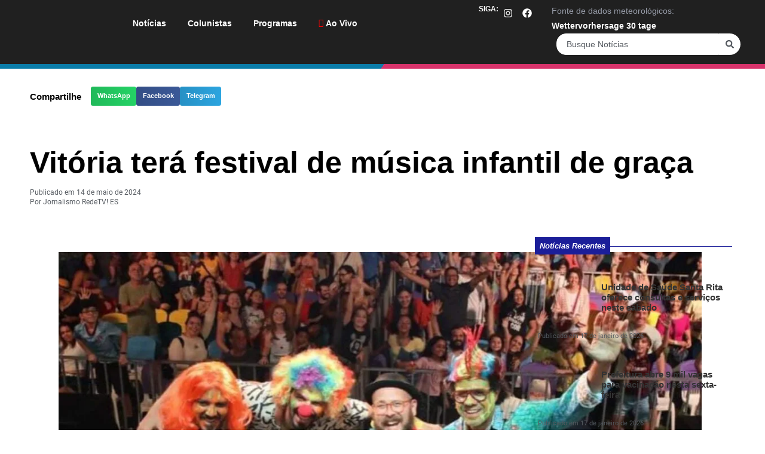

--- FILE ---
content_type: text/html; charset=UTF-8
request_url: https://espost.com.br/vitoria-tera-festival-de-musica-infantil-de-graca/
body_size: 61081
content:
<!DOCTYPE html><html lang="pt-BR" prefix="og: https://ogp.me/ns#"><head><script data-no-optimize="1">var litespeed_docref=sessionStorage.getItem("litespeed_docref");litespeed_docref&&(Object.defineProperty(document,"referrer",{get:function(){return litespeed_docref}}),sessionStorage.removeItem("litespeed_docref"));</script> <meta charset="UTF-8"><title>ES em Rede: Vitória terá festival de música infantil de graça - ES em Rede®</title><meta name="description" content="O Parque Municipal Pedra da Cebola, na Mata da Praia, em Vitória, vai receber mais uma edição do Musin - Festival Música na Infância. O evento ocorre nesta"/><meta name="robots" content="follow, index, max-snippet:-1, max-video-preview:-1, max-image-preview:large"/><link rel="canonical" href="https://esemrede.com.br/vitoria-tera-festival-de-musica-infantil-de-graca/" /><meta property="og:locale" content="pt_BR" /><meta property="og:type" content="article" /><meta property="og:title" content="ES em Rede: Vitória terá festival de música infantil de graça - ES em Rede®" /><meta property="og:description" content="O Parque Municipal Pedra da Cebola, na Mata da Praia, em Vitória, vai receber mais uma edição do Musin - Festival Música na Infância. O evento ocorre nesta" /><meta property="og:url" content="https://esemrede.com.br/vitoria-tera-festival-de-musica-infantil-de-graca/" /><meta property="og:site_name" content="ES em Rede" /><meta property="article:section" content="Vitória" /><meta property="og:updated_time" content="2024-05-14T14:59:02-03:00" /><meta property="og:image" content="https://esemrede.com.br/wp-content/uploads/2024/05/Snapinsta.app_417903052_694658739415544_6510094120975638674_n_1080.jpg" /><meta property="og:image:secure_url" content="https://esemrede.com.br/wp-content/uploads/2024/05/Snapinsta.app_417903052_694658739415544_6510094120975638674_n_1080.jpg" /><meta property="og:image:width" content="1065" /><meta property="og:image:height" content="710" /><meta property="og:image:alt" content="Vitória terá festival de música infantil de graça" /><meta property="og:image:type" content="image/jpeg" /><meta property="article:published_time" content="2024-05-14T14:44:16-03:00" /><meta property="article:modified_time" content="2024-05-14T14:59:02-03:00" /><meta name="twitter:card" content="summary_large_image" /><meta name="twitter:title" content="ES em Rede: Vitória terá festival de música infantil de graça - ES em Rede®" /><meta name="twitter:description" content="O Parque Municipal Pedra da Cebola, na Mata da Praia, em Vitória, vai receber mais uma edição do Musin - Festival Música na Infância. O evento ocorre nesta" /><meta name="twitter:image" content="https://esemrede.com.br/wp-content/uploads/2024/05/Snapinsta.app_417903052_694658739415544_6510094120975638674_n_1080.jpg" /><meta name="twitter:label1" content="Escrito por" /><meta name="twitter:data1" content="Jornalismo RedeTV! ES" /><meta name="twitter:label2" content="Tempo para leitura" /><meta name="twitter:data2" content="Menos de um minuto" /> <script type="application/ld+json" class="rank-math-schema-pro">{"@context":"https://schema.org","@graph":[{"@type":"Organization","@id":"https://esemrede.com.br/#organization","name":"ES em Rede","url":"https://esemrede.com.br","logo":{"@type":"ImageObject","@id":"https://esemrede.com.br/#logo","url":"https://esemrede.com.br/wp-content/uploads/2024/10/ES-em-Rede-Original-PNG.png","contentUrl":"https://esemrede.com.br/wp-content/uploads/2024/10/ES-em-Rede-Original-PNG.png","caption":"ES em Rede","inLanguage":"pt-BR","width":"1698","height":"1220"}},{"@type":"WebSite","@id":"https://esemrede.com.br/#website","url":"https://esemrede.com.br","name":"ES em Rede","publisher":{"@id":"https://esemrede.com.br/#organization"},"inLanguage":"pt-BR"},{"@type":"ImageObject","@id":"https://esemrede.com.br/wp-content/uploads/2024/05/Snapinsta.app_417903052_694658739415544_6510094120975638674_n_1080.jpg","url":"https://esemrede.com.br/wp-content/uploads/2024/05/Snapinsta.app_417903052_694658739415544_6510094120975638674_n_1080.jpg","width":"1065","height":"710","inLanguage":"pt-BR"},{"@type":"BreadcrumbList","@id":"https://esemrede.com.br/vitoria-tera-festival-de-musica-infantil-de-graca/#breadcrumb","itemListElement":[{"@type":"ListItem","position":"1","item":{"@id":"https://esemrede.com.br","name":"In\u00edcio"}},{"@type":"ListItem","position":"2","item":{"@id":"https://esemrede.com.br/vitoria-tera-festival-de-musica-infantil-de-graca/","name":"Vit\u00f3ria ter\u00e1 festival de m\u00fasica infantil de gra\u00e7a"}}]},{"@type":"WebPage","@id":"https://esemrede.com.br/vitoria-tera-festival-de-musica-infantil-de-graca/#webpage","url":"https://esemrede.com.br/vitoria-tera-festival-de-musica-infantil-de-graca/","name":"ES em Rede: Vit\u00f3ria ter\u00e1 festival de m\u00fasica infantil de gra\u00e7a - ES em Rede\u00ae","datePublished":"2024-05-14T14:44:16-03:00","dateModified":"2024-05-14T14:59:02-03:00","isPartOf":{"@id":"https://esemrede.com.br/#website"},"primaryImageOfPage":{"@id":"https://esemrede.com.br/wp-content/uploads/2024/05/Snapinsta.app_417903052_694658739415544_6510094120975638674_n_1080.jpg"},"inLanguage":"pt-BR","breadcrumb":{"@id":"https://esemrede.com.br/vitoria-tera-festival-de-musica-infantil-de-graca/#breadcrumb"}},{"@type":"Person","@id":"https://esemrede.com.br/vitoria-tera-festival-de-musica-infantil-de-graca/#author","name":"Jornalismo RedeTV! ES","image":{"@type":"ImageObject","@id":"https://esemrede.com.br/wp-content/litespeed/avatar/12d80dbb47ad312275e8413dc9d4c753.jpg?ver=1768490607","url":"https://esemrede.com.br/wp-content/litespeed/avatar/12d80dbb47ad312275e8413dc9d4c753.jpg?ver=1768490607","caption":"Jornalismo RedeTV! ES","inLanguage":"pt-BR"},"sameAs":["https://espost.com.br/jornalismo"],"worksFor":{"@id":"https://esemrede.com.br/#organization"}},{"@type":"BlogPosting","headline":"ES em Rede: Vit\u00f3ria ter\u00e1 festival de m\u00fasica infantil de gra\u00e7a - ES em Rede\u00ae","datePublished":"2024-05-14T14:44:16-03:00","dateModified":"2024-05-14T14:59:02-03:00","author":{"@id":"https://esemrede.com.br/vitoria-tera-festival-de-musica-infantil-de-graca/#author","name":"Jornalismo RedeTV! ES"},"publisher":{"@id":"https://esemrede.com.br/#organization"},"description":"O Parque Municipal Pedra da Cebola, na Mata da Praia, em Vit\u00f3ria, vai receber mais uma edi\u00e7\u00e3o do Musin - Festival M\u00fasica na Inf\u00e2ncia. O evento ocorre nesta","name":"ES em Rede: Vit\u00f3ria ter\u00e1 festival de m\u00fasica infantil de gra\u00e7a - ES em Rede\u00ae","@id":"https://esemrede.com.br/vitoria-tera-festival-de-musica-infantil-de-graca/#richSnippet","isPartOf":{"@id":"https://esemrede.com.br/vitoria-tera-festival-de-musica-infantil-de-graca/#webpage"},"image":{"@id":"https://esemrede.com.br/wp-content/uploads/2024/05/Snapinsta.app_417903052_694658739415544_6510094120975638674_n_1080.jpg"},"inLanguage":"pt-BR","mainEntityOfPage":{"@id":"https://esemrede.com.br/vitoria-tera-festival-de-musica-infantil-de-graca/#webpage"}}]}</script> <link rel='dns-prefetch' href='//esemrede.com.br' /><link rel='dns-prefetch' href='//www.googletagmanager.com' /><link rel="alternate" type="application/rss+xml" title="Feed para ES em Rede® &raquo;" href="https://esemrede.com.br/feed/" /><link rel="alternate" type="application/rss+xml" title="Feed de comentários para ES em Rede® &raquo;" href="https://esemrede.com.br/comments/feed/" /><link rel="alternate" title="oEmbed (JSON)" type="application/json+oembed" href="https://esemrede.com.br/wp-json/oembed/1.0/embed?url=https%3A%2F%2Fesemrede.com.br%2Fvitoria-tera-festival-de-musica-infantil-de-graca%2F" /><link rel="alternate" title="oEmbed (XML)" type="text/xml+oembed" href="https://esemrede.com.br/wp-json/oembed/1.0/embed?url=https%3A%2F%2Fesemrede.com.br%2Fvitoria-tera-festival-de-musica-infantil-de-graca%2F&#038;format=xml" /><style>.lazyload,
			.lazyloading {
				max-width: 100%;
			}</style><script id="esemr-ready" type="litespeed/javascript">window.advanced_ads_ready=function(e,a){a=a||"complete";var d=function(e){return"interactive"===a?"loading"!==e:"complete"===e};d(document.readyState)?e():document.addEventListener("readystatechange",(function(a){d(a.target.readyState)&&e()}),{once:"interactive"===a})},window.advanced_ads_ready_queue=window.advanced_ads_ready_queue||[]</script> <script type="litespeed/javascript">document.addEventListener('aagam_empty_slot',function(ev){const div=document.getElementById(ev.detail);if(!div){return}
const prefix='esemr-',wrapper=div.closest('[id^="'+prefix+'"]');if(!wrapper){return}
if(wrapper.classList.contains(prefix+'sticky')||wrapper.classList.contains(prefix+'layer')){return}
wrapper.style.display='none'})</script> <link data-asynced="1" as="style" onload="this.onload=null;this.rel='stylesheet'"  rel="preload" type="text/css" href="https://use.typekit.net/rpv8eqa.css"><style id='wp-img-auto-sizes-contain-inline-css'>img:is([sizes=auto i],[sizes^="auto," i]){contain-intrinsic-size:3000px 1500px}
/*# sourceURL=wp-img-auto-sizes-contain-inline-css */</style><style id="litespeed-ccss">ul{box-sizing:border-box}:root{--wp--preset--font-size--normal:16px;--wp--preset--font-size--huge:42px}.screen-reader-text{border:0;clip-path:inset(50%);height:1px;margin:-1px;overflow:hidden;padding:0;position:absolute;width:1px;word-wrap:normal!important}html :where(img[class*=wp-image-]){height:auto;max-width:100%}:root{--wp--preset--aspect-ratio--square:1;--wp--preset--aspect-ratio--4-3:4/3;--wp--preset--aspect-ratio--3-4:3/4;--wp--preset--aspect-ratio--3-2:3/2;--wp--preset--aspect-ratio--2-3:2/3;--wp--preset--aspect-ratio--16-9:16/9;--wp--preset--aspect-ratio--9-16:9/16;--wp--preset--color--black:#000000;--wp--preset--color--cyan-bluish-gray:#abb8c3;--wp--preset--color--white:#ffffff;--wp--preset--color--pale-pink:#f78da7;--wp--preset--color--vivid-red:#cf2e2e;--wp--preset--color--luminous-vivid-orange:#ff6900;--wp--preset--color--luminous-vivid-amber:#fcb900;--wp--preset--color--light-green-cyan:#7bdcb5;--wp--preset--color--vivid-green-cyan:#00d084;--wp--preset--color--pale-cyan-blue:#8ed1fc;--wp--preset--color--vivid-cyan-blue:#0693e3;--wp--preset--color--vivid-purple:#9b51e0;--wp--preset--gradient--vivid-cyan-blue-to-vivid-purple:linear-gradient(135deg,rgba(6,147,227,1) 0%,rgb(155,81,224) 100%);--wp--preset--gradient--light-green-cyan-to-vivid-green-cyan:linear-gradient(135deg,rgb(122,220,180) 0%,rgb(0,208,130) 100%);--wp--preset--gradient--luminous-vivid-amber-to-luminous-vivid-orange:linear-gradient(135deg,rgba(252,185,0,1) 0%,rgba(255,105,0,1) 100%);--wp--preset--gradient--luminous-vivid-orange-to-vivid-red:linear-gradient(135deg,rgba(255,105,0,1) 0%,rgb(207,46,46) 100%);--wp--preset--gradient--very-light-gray-to-cyan-bluish-gray:linear-gradient(135deg,rgb(238,238,238) 0%,rgb(169,184,195) 100%);--wp--preset--gradient--cool-to-warm-spectrum:linear-gradient(135deg,rgb(74,234,220) 0%,rgb(151,120,209) 20%,rgb(207,42,186) 40%,rgb(238,44,130) 60%,rgb(251,105,98) 80%,rgb(254,248,76) 100%);--wp--preset--gradient--blush-light-purple:linear-gradient(135deg,rgb(255,206,236) 0%,rgb(152,150,240) 100%);--wp--preset--gradient--blush-bordeaux:linear-gradient(135deg,rgb(254,205,165) 0%,rgb(254,45,45) 50%,rgb(107,0,62) 100%);--wp--preset--gradient--luminous-dusk:linear-gradient(135deg,rgb(255,203,112) 0%,rgb(199,81,192) 50%,rgb(65,88,208) 100%);--wp--preset--gradient--pale-ocean:linear-gradient(135deg,rgb(255,245,203) 0%,rgb(182,227,212) 50%,rgb(51,167,181) 100%);--wp--preset--gradient--electric-grass:linear-gradient(135deg,rgb(202,248,128) 0%,rgb(113,206,126) 100%);--wp--preset--gradient--midnight:linear-gradient(135deg,rgb(2,3,129) 0%,rgb(40,116,252) 100%);--wp--preset--font-size--small:13px;--wp--preset--font-size--medium:20px;--wp--preset--font-size--large:36px;--wp--preset--font-size--x-large:42px;--wp--preset--spacing--20:0.44rem;--wp--preset--spacing--30:0.67rem;--wp--preset--spacing--40:1rem;--wp--preset--spacing--50:1.5rem;--wp--preset--spacing--60:2.25rem;--wp--preset--spacing--70:3.38rem;--wp--preset--spacing--80:5.06rem;--wp--preset--shadow--natural:6px 6px 9px rgba(0, 0, 0, 0.2);--wp--preset--shadow--deep:12px 12px 50px rgba(0, 0, 0, 0.4);--wp--preset--shadow--sharp:6px 6px 0px rgba(0, 0, 0, 0.2);--wp--preset--shadow--outlined:6px 6px 0px -3px rgba(255, 255, 255, 1), 6px 6px rgba(0, 0, 0, 1);--wp--preset--shadow--crisp:6px 6px 0px rgba(0, 0, 0, 1)}details,nav,section{display:block}video{display:inline-block}html{font-size:100%;-webkit-text-size-adjust:100%;-ms-text-size-adjust:100%}button,html,input{font-family:sans-serif;color:#222}body{margin:0}ul{margin:1em 0;padding:0 0 0 40px}nav ul{list-style:none;margin:0;padding:0}img{border:0;-ms-interpolation-mode:bicubic;vertical-align:middle}svg:not(:root){overflow:hidden}form{margin:0}button,input{font-size:100%;margin:0;vertical-align:baseline}button,input{line-height:normal}button{-webkit-appearance:button}input[type=checkbox]{box-sizing:border-box;padding:0}input[type=search]{-webkit-appearance:textfield;-moz-box-sizing:content-box;-webkit-box-sizing:content-box;box-sizing:content-box}input[type=search]::-webkit-search-cancel-button,input[type=search]::-webkit-search-decoration{-webkit-appearance:none}button::-moz-focus-inner,input::-moz-focus-inner{border:0;padding:0}body,body input{line-height:1.8em;font-size:14px;color:rgb(191 198 214/.75);font-family:"Poppins",sans-serif}h2,h3,h6{-ms-word-wrap:break-word;word-wrap:break-word;padding:0;color:#fff;margin:0 0 15px 0;line-height:1.4;font-weight:600;font-family:"Poppins",sans-serif}body{background:#fff}a{color:#4145ee;font-weight:600}img{max-width:100%;height:auto}body a img,body a{outline:none;text-decoration:none}p{padding-top:0;margin:0}p,ul{margin-bottom:28px}ul{margin-left:8px;padding-left:16px}h2{font-size:30px}h3{font-size:24px}h6{font-size:18px}body{overflow-x:hidden}.fa{-moz-osx-font-smoothing:grayscale;-webkit-font-smoothing:antialiased;display:inline-block;font-style:normal;font-variant:normal;text-rendering:auto;line-height:1}.fa-circle:before{content:""}.fa-times:before{content:""}.fa{font-family:"Font Awesome 5 Free"}.fa{font-weight:900}img{max-width:100%;height:auto}video{max-width:100%}.screen-reader-text{display:none}body{background-color:#fff;background-repeat:no-repeat;background-position:center center;background-size:cover;background-attachment:fixed}a{color:#fff}body .elementor-section.elementor-section-boxed>.elementor-container{max-width:1200px}.elementor-section{padding:0 10px}:root{--direction-multiplier:1}.elementor-screen-only,.screen-reader-text{height:1px;margin:-1px;overflow:hidden;padding:0;position:absolute;top:-10000em;width:1px;clip:rect(0,0,0,0);border:0}.elementor *,.elementor :after,.elementor :before{box-sizing:border-box}.elementor a{box-shadow:none;text-decoration:none}.elementor img{border:none;border-radius:0;box-shadow:none;height:auto;max-width:100%}.elementor video{border:none;line-height:1;margin:0;max-width:100%;width:100%}.elementor-widget-wrap .elementor-element.elementor-widget__width-auto,.elementor-widget-wrap .elementor-element.elementor-widget__width-initial{max-width:100%}@media (max-width:767px){.elementor-widget-wrap .elementor-element.elementor-widget-mobile__width-auto{max-width:100%}}.elementor-element{--flex-direction:initial;--flex-wrap:initial;--justify-content:initial;--align-items:initial;--align-content:initial;--gap:initial;--flex-basis:initial;--flex-grow:initial;--flex-shrink:initial;--order:initial;--align-self:initial;align-self:var(--align-self);flex-basis:var(--flex-basis);flex-grow:var(--flex-grow);flex-shrink:var(--flex-shrink);order:var(--order)}.elementor-element:where(.e-con-full,.elementor-widget){align-content:var(--align-content);align-items:var(--align-items);flex-direction:var(--flex-direction);flex-wrap:var(--flex-wrap);gap:var(--row-gap) var(--column-gap);justify-content:var(--justify-content)}:root{--page-title-display:block}.elementor-page-title{display:var(--page-title-display)}.elementor-section{position:relative}.elementor-section .elementor-container{display:flex;margin-left:auto;margin-right:auto;position:relative}@media (max-width:1024px){.elementor-section .elementor-container{flex-wrap:wrap}}.elementor-section.elementor-section-boxed>.elementor-container{max-width:1140px}.elementor-widget-wrap{align-content:flex-start;flex-wrap:wrap;position:relative;width:100%}.elementor:not(.elementor-bc-flex-widget) .elementor-widget-wrap{display:flex}.elementor-widget-wrap>.elementor-element{width:100%}.elementor-widget{position:relative}.elementor-widget:not(:last-child){margin-bottom:var(--kit-widget-spacing,20px)}.elementor-widget:not(:last-child).elementor-widget__width-auto,.elementor-widget:not(:last-child).elementor-widget__width-initial{margin-bottom:0}.elementor-column{display:flex;min-height:1px;position:relative}.elementor-column-gap-default>.elementor-column>.elementor-element-populated{padding:10px}@media (min-width:768px){.elementor-column.elementor-col-50{width:50%}.elementor-column.elementor-col-100{width:100%}}@media (max-width:767px){.elementor-column{width:100%}}.elementor-grid{display:grid;grid-column-gap:var(--grid-column-gap);grid-row-gap:var(--grid-row-gap)}.elementor-grid .elementor-grid-item{min-width:0}.elementor-grid-0 .elementor-grid{display:inline-block;margin-bottom:calc(-1*var(--grid-row-gap));width:100%;word-spacing:var(--grid-column-gap)}.elementor-grid-0 .elementor-grid .elementor-grid-item{display:inline-block;margin-bottom:var(--grid-row-gap);word-break:break-word}.elementor-grid-1 .elementor-grid{grid-template-columns:repeat(1,1fr)}@media (max-width:1024px){.elementor-grid-tablet-2 .elementor-grid{grid-template-columns:repeat(2,1fr)}}@media (max-width:767px){.elementor-grid-mobile-0 .elementor-grid{display:inline-block;margin-bottom:calc(-1*var(--grid-row-gap));width:100%;word-spacing:var(--grid-column-gap)}.elementor-grid-mobile-0 .elementor-grid .elementor-grid-item{display:inline-block;margin-bottom:var(--grid-row-gap);word-break:break-word}.elementor-grid-mobile-1 .elementor-grid{grid-template-columns:repeat(1,1fr)}}@media (prefers-reduced-motion:no-preference){html{scroll-behavior:smooth}}.e-con{--border-radius:0;--border-top-width:0px;--border-right-width:0px;--border-bottom-width:0px;--border-left-width:0px;--border-style:initial;--border-color:initial;--container-widget-width:100%;--container-widget-height:initial;--container-widget-flex-grow:0;--container-widget-align-self:initial;--content-width:min(100%,var(--container-max-width,1140px));--width:100%;--min-height:initial;--height:auto;--text-align:initial;--margin-top:0px;--margin-right:0px;--margin-bottom:0px;--margin-left:0px;--padding-top:var(--container-default-padding-top,10px);--padding-right:var(--container-default-padding-right,10px);--padding-bottom:var(--container-default-padding-bottom,10px);--padding-left:var(--container-default-padding-left,10px);--position:relative;--z-index:revert;--overflow:visible;--gap:var(--widgets-spacing,20px);--row-gap:var(--widgets-spacing-row,20px);--column-gap:var(--widgets-spacing-column,20px);--overlay-mix-blend-mode:initial;--overlay-opacity:1;--e-con-grid-template-columns:repeat(3,1fr);--e-con-grid-template-rows:repeat(2,1fr);border-radius:var(--border-radius);height:var(--height);min-height:var(--min-height);min-width:0;overflow:var(--overflow);position:var(--position);width:var(--width);z-index:var(--z-index);--flex-wrap-mobile:wrap;margin-block-end:var(--margin-block-end);margin-block-start:var(--margin-block-start);margin-inline-end:var(--margin-inline-end);margin-inline-start:var(--margin-inline-start);padding-inline-end:var(--padding-inline-end);padding-inline-start:var(--padding-inline-start)}.e-con{--margin-block-start:var(--margin-top);--margin-block-end:var(--margin-bottom);--margin-inline-start:var(--margin-left);--margin-inline-end:var(--margin-right);--padding-inline-start:var(--padding-left);--padding-inline-end:var(--padding-right);--padding-block-start:var(--padding-top);--padding-block-end:var(--padding-bottom);--border-block-start-width:var(--border-top-width);--border-block-end-width:var(--border-bottom-width);--border-inline-start-width:var(--border-left-width);--border-inline-end-width:var(--border-right-width)}.e-con.e-flex{--flex-direction:column;--flex-basis:auto;--flex-grow:0;--flex-shrink:1;flex:var(--flex-grow) var(--flex-shrink) var(--flex-basis)}.e-con-full,.e-con>.e-con-inner{padding-block-end:var(--padding-block-end);padding-block-start:var(--padding-block-start);text-align:var(--text-align)}.e-con-full.e-flex,.e-con.e-flex>.e-con-inner{flex-direction:var(--flex-direction)}.e-con,.e-con>.e-con-inner{display:var(--display)}.e-con-boxed.e-flex{align-content:normal;align-items:normal;flex-direction:column;flex-wrap:nowrap;justify-content:normal}.e-con-boxed{gap:initial;text-align:initial}.e-con.e-flex>.e-con-inner{align-content:var(--align-content);align-items:var(--align-items);align-self:auto;flex-basis:auto;flex-grow:1;flex-shrink:1;flex-wrap:var(--flex-wrap);justify-content:var(--justify-content)}.e-con>.e-con-inner{gap:var(--row-gap) var(--column-gap);height:100%;margin:0 auto;max-width:var(--content-width);padding-inline-end:0;padding-inline-start:0;width:100%}:is(.elementor-section-wrap,[data-elementor-id])>.e-con{--margin-left:auto;--margin-right:auto;max-width:min(100%,var(--width))}.e-con .elementor-widget.elementor-widget{margin-block-end:0}.e-con:before{border-block-end-width:var(--border-block-end-width);border-block-start-width:var(--border-block-start-width);border-color:var(--border-color);border-inline-end-width:var(--border-inline-end-width);border-inline-start-width:var(--border-inline-start-width);border-radius:var(--border-radius);border-style:var(--border-style);content:var(--background-overlay);display:block;height:max(100% + var(--border-top-width) + var(--border-bottom-width),100%);left:calc(0px - var(--border-left-width));mix-blend-mode:var(--overlay-mix-blend-mode);opacity:var(--overlay-opacity);position:absolute;top:calc(0px - var(--border-top-width));width:max(100% + var(--border-left-width) + var(--border-right-width),100%)}.e-con .elementor-widget{min-width:0}.e-con>.elementor-widget>.elementor-widget-container{height:100%}.elementor.elementor .e-con>.elementor-widget{max-width:100%}.e-con .elementor-widget:not(:last-child){--kit-widget-spacing:0px}@media (max-width:767px){.e-con.e-flex{--width:100%;--flex-wrap:var(--flex-wrap-mobile)}}.elementor-heading-title{line-height:1;margin:0;padding:0}.elementor-icon{color:#69727d;display:inline-block;font-size:50px;line-height:1;text-align:center}.elementor-icon svg{display:block;height:1em;position:relative;width:1em}.elementor-icon svg:before{left:50%;position:absolute;transform:translateX(-50%)}.elementor-shape-rounded .elementor-icon{border-radius:10%}@media (max-width:767px){.elementor .elementor-hidden-mobile{display:none}}@media (min-width:768px) and (max-width:1024px){.elementor .elementor-hidden-tablet{display:none}}@media (min-width:1025px) and (max-width:1200px){.elementor .elementor-hidden-tablet_extra{display:none}}@media (min-width:1201px) and (max-width:99999px){.elementor .elementor-hidden-desktop{display:none}}.elementor-kit-15{--e-global-color-primary:#6EC1E4;--e-global-color-secondary:#54595F;--e-global-color-text:#7A7A7A;--e-global-color-accent:#61CE70;--e-global-color-e226d69:#333333;--e-global-typography-primary-font-family:"Roboto";--e-global-typography-primary-font-weight:600;--e-global-typography-secondary-font-family:"Roboto Slab";--e-global-typography-secondary-font-weight:400;--e-global-typography-text-font-family:"Roboto";--e-global-typography-text-font-weight:400;--e-global-typography-accent-font-family:"Roboto";--e-global-typography-accent-font-weight:500;--e-global-typography-56b815a-font-family:"oswald";--e-global-typography-56b815a-font-size:20px;--e-global-typography-56b815a-line-height:1.3em}.elementor-section.elementor-section-boxed>.elementor-container{max-width:1140px}.e-con{--container-max-width:1140px}.elementor-widget:not(:last-child){margin-block-end:20px}.elementor-element{--widgets-spacing:20px 20px;--widgets-spacing-row:20px;--widgets-spacing-column:20px}@media (max-width:1024px){.elementor-section.elementor-section-boxed>.elementor-container{max-width:1024px}.e-con{--container-max-width:1024px}}@media (max-width:767px){.elementor-section.elementor-section-boxed>.elementor-container{max-width:767px}.e-con{--container-max-width:767px}}.elementor-3900 .elementor-element.elementor-element-b5d9242{margin-top:0;margin-bottom:0;padding:0 0 0 0}.elementor-3900 .elementor-element.elementor-element-880ef13>.elementor-element-populated{margin:0 0 0 0;--e-column-margin-right:0px;--e-column-margin-left:0px;padding:0 0 0 0}.elementor-3900 .elementor-element.elementor-element-50428175:not(.elementor-motion-effects-element-type-background){background-color:#FFF}.elementor-3900 .elementor-element.elementor-element-50428175{padding:20px 0 0 0}.elementor-3900 .elementor-element.elementor-element-4ac69e6d.elementor-column.elementor-element[data-element_type="column"]>.elementor-widget-wrap.elementor-element-populated{align-content:center;align-items:center}.elementor-3900 .elementor-element.elementor-element-4ac69e6d.elementor-column>.elementor-widget-wrap{justify-content:flex-start}.elementor-3900 .elementor-element.elementor-global-2812{width:auto;max-width:auto;align-self:center;text-align:center}.elementor-3900 .elementor-element.elementor-global-2812 .elementor-heading-title{font-size:15px;color:#000}.elementor-3900 .elementor-element.elementor-global-2815{--alignment:right;width:auto;max-width:auto;align-self:center;--grid-side-margin:10px;--grid-column-gap:10px;--grid-row-gap:10px;--grid-bottom-margin:10px}.elementor-3900 .elementor-element.elementor-global-2815>.elementor-widget-container{margin:0 0 0 16px}.elementor-3900 .elementor-element.elementor-global-2815 .elementor-share-btn{font-size:calc(0.7px*10)}.elementor-3900 .elementor-element.elementor-element-241222ed.elementor-column>.elementor-widget-wrap{justify-content:center}.elementor-3900 .elementor-element.elementor-element-d55844d:not(.elementor-motion-effects-element-type-background){background-color:#FFF}.elementor-3900 .elementor-element.elementor-element-d55844d{padding:50px 8px 0 8px}.elementor-3900 .elementor-element.elementor-element-21271b4>.elementor-widget-wrap>.elementor-widget:not(.elementor-widget__width-auto):not(.elementor-widget__width-initial):not(:last-child):not(.elementor-absolute){margin-bottom:8px}.elementor-3900 .elementor-element.elementor-element-a6c8fc7{text-align:left}.elementor-3900 .elementor-element.elementor-element-a6c8fc7 .elementor-heading-title{font-family:"Oswald",Sans-serif;font-size:50px;color:#000}.elementor-3900 .elementor-element.elementor-element-d23ab45>.elementor-widget-container{margin:0 0 8px 0}.elementor-3900 .elementor-element.elementor-element-d23ab45 .elementor-widget-container{font-style:italic;color:var(--e-global-color-secondary)}.elementor-3900 .elementor-element.elementor-element-a2dbd28>.elementor-widget-container{margin:8px 0 8px 0}.elementor-3900 .elementor-element.elementor-element-a2dbd28 .elementor-icon-list-text{color:var(--e-global-color-secondary)}.elementor-3900 .elementor-element.elementor-element-a2dbd28 .elementor-icon-list-item{font-family:"Roboto",Sans-serif;font-size:12px;font-weight:400;line-height:16px}.elementor-3900 .elementor-element.elementor-element-1e5e6d9:not(.elementor-motion-effects-element-type-background){background-color:#FFF}.elementor-3900 .elementor-element.elementor-element-1e5e6d9{padding:24px 0 64px 0}.elementor-3900 .elementor-element.elementor-element-c0f6e32>.elementor-element-populated{margin:8px 64px 8px 8px;--e-column-margin-right:64px;--e-column-margin-left:8px}.elementor-3900 .elementor-element.elementor-element-b256f5f{text-align:justify;color:#2F2F2F;font-family:"PT Serif",Sans-serif;font-size:17px}.elementor-3900 .elementor-element.elementor-element-a96a7ea.elementor-column>.elementor-widget-wrap{justify-content:center}.elementor-3900 .elementor-element.elementor-element-9831012{width:auto;max-width:auto}.elementor-3900 .elementor-element.elementor-element-9831012>.elementor-widget-container{background-color:#1B1E99;margin:0 0 8px 0;padding:8px 8px 8px 8px}.elementor-3900 .elementor-element.elementor-element-9831012 .elementor-heading-title{font-size:13px;font-style:italic;color:#FFF}.elementor-3900 .elementor-element.elementor-element-07fe506{--divider-border-style:solid;--divider-color:#1B1E99;--divider-border-width:1px;width:var(--container-widget-width,60%);max-width:60%;--container-widget-width:60%;--container-widget-flex-grow:0}.elementor-3900 .elementor-element.elementor-element-07fe506 .elementor-divider-separator{width:100%}.elementor-3900 .elementor-element.elementor-element-07fe506 .elementor-divider{padding-block-start:15px;padding-block-end:15px}.elementor-3900 .elementor-element.elementor-element-b772485{--spacer-size:8px}.elementor-3900 .elementor-element.elementor-element-2ac3fd3{--grid-columns:1}.elementor-3900 .elementor-element.elementor-element-2ac3fd3>.elementor-widget-container{margin:0 0 0 0;padding:0 0 0 0}@media (max-width:1024px){.elementor-3900 .elementor-element.elementor-global-2815{--grid-side-margin:4px;--grid-column-gap:4px;--grid-row-gap:7px;--grid-bottom-margin:7px}.elementor-3900 .elementor-element.elementor-element-2ac3fd3{--grid-columns:2}}@media (max-width:767px){.elementor-3900 .elementor-element.elementor-element-50428175{padding:30px 10px 0 10px}.elementor-3900 .elementor-element.elementor-element-4ac69e6d{width:50%}.elementor-3900 .elementor-element.elementor-element-4ac69e6d>.elementor-element-populated{margin:0 0 0 0;--e-column-margin-right:0px;--e-column-margin-left:0px;padding:0 0 0 0}.elementor-3900 .elementor-element.elementor-global-2812>.elementor-widget-container{margin:0 0 0 0}.elementor-3900 .elementor-element.elementor-global-2812{text-align:left}.elementor-3900 .elementor-element.elementor-global-2812 .elementor-heading-title{font-size:15px}.elementor-3900 .elementor-element.elementor-global-2815{--alignment:left;--grid-side-margin:4px;--grid-column-gap:4px;--grid-row-gap:7px;--grid-bottom-margin:7px}.elementor-3900 .elementor-element.elementor-global-2815>.elementor-widget-container{margin:10px 0 0 0}.elementor-3900 .elementor-element.elementor-global-2815{--grid-side-margin:4px;--grid-column-gap:4px;--grid-row-gap:7px;--grid-bottom-margin:7px}.elementor-3900 .elementor-element.elementor-global-2815 .elementor-share-btn{font-size:calc(0.55px*10);height:4.6em}.elementor-3900 .elementor-element.elementor-element-241222ed{width:50%}.elementor-3900 .elementor-element.elementor-element-a6c8fc7>.elementor-widget-container{padding:8px 0 9px 0}.elementor-3900 .elementor-element.elementor-element-a6c8fc7 .elementor-heading-title{font-size:20px;line-height:1.2em}.elementor-3900 .elementor-element.elementor-element-c0f6e32>.elementor-element-populated{margin:8px 16px 8px 08px;--e-column-margin-right:16px;--e-column-margin-left:08px}.elementor-3900 .elementor-element.elementor-element-b256f5f>.elementor-widget-container{padding:0 016px 0 0}.elementor-3900 .elementor-element.elementor-element-2ac3fd3{--grid-columns:1}}@media (min-width:768px){.elementor-3900 .elementor-element.elementor-element-4ac69e6d{width:50%}.elementor-3900 .elementor-element.elementor-element-241222ed{width:49.96%}.elementor-3900 .elementor-element.elementor-element-c0f6e32{width:70%}.elementor-3900 .elementor-element.elementor-element-a96a7ea{width:30%}}.elementor-3900 .elementor-element.elementor-element-b256f5f a{color:#1b1e99;text-decoration:underline}.elementor-widget-heading .elementor-heading-title[class*=elementor-size-]>a{color:inherit;font-size:inherit;line-height:inherit}.elementor-share-buttons--color-official.elementor-share-buttons--skin-gradient .elementor-share-btn_facebook{background-color:#3b5998}.elementor-share-buttons--color-official.elementor-share-buttons--skin-gradient .elementor-share-btn_telegram{background-color:#2ca5e0}.elementor-share-buttons--color-official.elementor-share-buttons--skin-gradient .elementor-share-btn_whatsapp{background-color:#25d366}.elementor-share-buttons--skin-gradient .elementor-share-btn__text{background-image:linear-gradient(90deg,rgb(0 0 0/.12),transparent)}.elementor-share-buttons--skin-gradient .elementor-share-btn__text{padding-inline-start:.9em}.elementor-share-buttons--skin-gradient .elementor-share-btn{background-color:var(--e-share-buttons-primary-color,#ea4335)}.elementor-share-buttons--skin-gradient .elementor-share-btn__text{color:var(--e-share-buttons-secondary-color,#fff)}.elementor-share-buttons--view-text .elementor-share-btn__text{padding-inline-start:1em}.elementor-share-buttons--view-text .elementor-share-btn{justify-content:center}.elementor-share-buttons--view-text .elementor-share-btn__text{flex-grow:1;justify-content:center}.elementor-share-buttons--shape-rounded .elementor-share-btn{border-radius:.5em}.elementor-share-btn{align-items:center;display:flex;font-size:10px;height:4.5em;justify-content:flex-start;overflow:hidden}.elementor-share-btn__text{align-items:center;align-self:stretch;display:flex;flex-grow:1;font-size:1.5em;font-weight:100;padding-inline-end:1em}.elementor-share-btn__title{flex-shrink:0;font-weight:700}.elementor-widget-share-buttons{text-align:var(--alignment,inherit);-moz-text-align-last:var(--alignment,inherit);text-align-last:var(--alignment,inherit)}.elementor-widget-share-buttons.elementor-grid-0 .elementor-widget-container{font-size:0}.elementor-icon-list-items .elementor-icon-list-item .elementor-icon-list-text{display:inline-block}.elementor-icon-list-items .elementor-icon-list-item .elementor-icon-list-text span{display:inline}.elementor-widget .elementor-icon-list-items{list-style-type:none;margin:0;padding:0}.elementor-widget .elementor-icon-list-item{margin:0;padding:0;position:relative}.elementor-widget .elementor-icon-list-item:after{inset-block-end:0;position:absolute;width:100%}.elementor-widget .elementor-icon-list-item{align-items:var(--icon-vertical-align,center);display:flex;font-size:inherit}.elementor-widget:not(.elementor-align-right) .elementor-icon-list-item:after{inset-inline-start:0}.elementor-widget:not(.elementor-align-left) .elementor-icon-list-item:after{inset-inline-end:0}@media (min-width:-1){.elementor-widget:not(.elementor-widescreen-align-right) .elementor-icon-list-item:after{inset-inline-start:0}.elementor-widget:not(.elementor-widescreen-align-left) .elementor-icon-list-item:after{inset-inline-end:0}}@media (max-width:-1){.elementor-widget:not(.elementor-laptop-align-right) .elementor-icon-list-item:after{inset-inline-start:0}.elementor-widget:not(.elementor-laptop-align-left) .elementor-icon-list-item:after{inset-inline-end:0}}@media (max-width:1200px){.elementor-widget:not(.elementor-tablet_extra-align-right) .elementor-icon-list-item:after{inset-inline-start:0}.elementor-widget:not(.elementor-tablet_extra-align-left) .elementor-icon-list-item:after{inset-inline-end:0}}@media (max-width:1024px){.elementor-widget:not(.elementor-tablet-align-right) .elementor-icon-list-item:after{inset-inline-start:0}.elementor-widget:not(.elementor-tablet-align-left) .elementor-icon-list-item:after{inset-inline-end:0}}@media (max-width:-1){.elementor-widget:not(.elementor-mobile_extra-align-right) .elementor-icon-list-item:after{inset-inline-start:0}.elementor-widget:not(.elementor-mobile_extra-align-left) .elementor-icon-list-item:after{inset-inline-end:0}}@media (max-width:767px){.elementor-widget:not(.elementor-mobile-align-right) .elementor-icon-list-item:after{inset-inline-start:0}.elementor-widget:not(.elementor-mobile-align-left) .elementor-icon-list-item:after{inset-inline-end:0}}.elementor .elementor-element ul.elementor-icon-list-items{padding:0}.elementor-widget-image{text-align:center}.elementor-widget-image a{display:inline-block}.elementor-widget-image img{display:inline-block;vertical-align:middle}.elementor-widget-divider{--divider-border-style:none;--divider-border-width:1px;--divider-color:#0c0d0e;--divider-icon-size:20px;--divider-element-spacing:10px;--divider-pattern-height:24px;--divider-pattern-size:20px;--divider-pattern-url:none;--divider-pattern-repeat:repeat-x}.elementor-widget-divider .elementor-divider{display:flex}.elementor-widget-divider .elementor-divider-separator{direction:ltr;display:flex;margin:0}.elementor-widget-divider:not(.elementor-widget-divider--view-line_text):not(.elementor-widget-divider--view-line_icon) .elementor-divider-separator{border-block-start:var(--divider-border-width) var(--divider-border-style) var(--divider-color)}.elementor-column .elementor-spacer-inner{height:var(--spacer-size)}.e-con{--container-widget-width:100%}.e-loop-item *{word-break:break-word}[class*=elementor-widget-loop] .elementor-page-title{display:initial}.elementor-widget-loop-grid{scroll-margin-top:var(--auto-scroll-offset,initial)}.elementor-widget-loop-grid .elementor-grid{grid-column-gap:var(--grid-column-gap,30px);grid-row-gap:var(--grid-row-gap,30px)}.elementor-loop-container:not(.elementor-posts-masonry){align-items:stretch}:root{--jet-blog-tiles-col-width:320px}.fa{-moz-osx-font-smoothing:grayscale;-webkit-font-smoothing:antialiased;display:inline-block;font-style:normal;font-variant:normal;text-rendering:auto;line-height:1}.fa-circle:before{content:""}.fa-times:before{content:""}.fa{font-family:"Font Awesome 5 Free"}.fa{font-weight:900}.jet-ajax-search{position:relative}.jet-ajax-search__form{display:-webkit-box;display:-ms-flexbox;display:flex;-webkit-box-align:center;-ms-flex-align:center;align-items:center;margin:0}.jet-ajax-search__fields-holder{display:-webkit-box;display:-ms-flexbox;display:flex;-webkit-box-align:center;-ms-flex-align:center;align-items:center;-webkit-box-flex:1;-ms-flex:1 1 auto;flex:1 1 auto}.jet-ajax-search__field-wrapper{position:relative;display:-webkit-box;display:-ms-flexbox;display:flex;-webkit-box-flex:1;-ms-flex:1 1 auto;flex:1 1 auto}.jet-ajax-search__field[type="search"]{width:100%;padding:9px 15px;font-size:14px;line-height:1.3;-webkit-box-sizing:border-box;box-sizing:border-box;background-color:#fff;border:1px solid #E1E5EB}.jet-ajax-search__field[type="search"]::-webkit-input-placeholder{color:inherit}.jet-ajax-search__field[type="search"]::-moz-placeholder{color:inherit}.jet-ajax-search__field[type="search"]:-ms-input-placeholder{color:inherit}.jet-ajax-search__field[type="search"]:-moz-placeholder{color:inherit}.jet-ajax-search__field[type="search"]::-moz-placeholder{opacity:1}.jet-ajax-search__field[type="search"]:-moz-placeholder{opacity:1}.jet-ajax-search__field[type="search"]::-ms-input-placeholder{overflow:initial}.jet-ajax-search__field[type="search"]{-webkit-box-shadow:none;box-shadow:none;-webkit-appearance:none;-moz-appearance:none;appearance:none}.jet-ajax-search__submit[type="submit"]{display:-webkit-inline-box;display:-ms-inline-flexbox;display:inline-flex;-webkit-box-pack:center;-ms-flex-pack:center;justify-content:center;-webkit-box-align:center;-ms-flex-align:center;align-items:center;-webkit-box-flex:0;-ms-flex:0 1 auto;flex:0 1 auto;padding:10px 15px;font-size:14px;line-height:1.3;text-align:center;text-transform:none;border:none;-webkit-box-shadow:none;box-shadow:none;color:#fff;background-color:#4268C1}body:not(.rtl) .jet-ajax-search__submit[type="submit"]{margin-left:10px}.jet-ajax-search__submit-icon{margin:0}.jet-ajax-search__results-area{display:none;position:absolute;z-index:9999;width:100%;margin-top:10px;background-color:#fff;-webkit-border-radius:3px;border-radius:3px}body:not(.rtl) .jet-ajax-search__results-area{left:0}.jet-ajax-search__results-holder{display:none}.jet-ajax-search__results-list{overflow:hidden}.jet-ajax-search__results-list-inner{position:relative;display:-webkit-box;display:-ms-flexbox;display:flex;-webkit-box-orient:horizontal;-webkit-box-direction:normal;-ms-flex-direction:row;flex-direction:row;-ms-flex-wrap:nowrap;flex-wrap:nowrap;-webkit-box-align:start;-ms-flex-align:start;align-items:flex-start;width:100%}.jet-ajax-search__navigation-holder{display:-webkit-box;display:-ms-flexbox;display:flex;-webkit-box-align:center;-ms-flex-align:center;align-items:center;-webkit-box-flex:1;-ms-flex-positive:1;flex-grow:1;-webkit-box-pack:end;-ms-flex-pack:end;justify-content:flex-end}.jet-ajax-search__results-header,.jet-ajax-search__results-footer{display:-webkit-box;display:-ms-flexbox;display:flex;-webkit-box-pack:justify;-ms-flex-pack:justify;justify-content:space-between;-webkit-box-align:center;-ms-flex-align:center;align-items:center;padding:10px}.jet-ajax-search .jet-ajax-search__results-count,.jet-ajax-search .jet-ajax-search__full-results{display:inline-block;padding:0;text-align:center;text-transform:none;border:none;background:none;-webkit-box-shadow:none;box-shadow:none}.jet-ajax-search .jet-ajax-search__results-count{font-size:14px;font-weight:400;color:inherit}.jet-ajax-search .jet-ajax-search__full-results{font-size:16px;font-weight:700;color:#4268C1}.jet-ajax-search__spinner-holder{display:none}.jet-ajax-search__spinner{display:-webkit-box;display:-ms-flexbox;display:flex;-webkit-box-pack:center;-ms-flex-pack:center;justify-content:center;width:50px;height:30px;margin:5px auto;color:#4268C1}.jet-ajax-search__spinner .rect{display:inline-block;height:100%;width:6px;margin:0 1px;background-color:currentColor;-webkit-animation:jet-spinner-animation 1.1s infinite cubic-bezier(.645,.045,.355,1);animation:jet-spinner-animation 1.1s infinite cubic-bezier(.645,.045,.355,1)}.jet-ajax-search__spinner .rect-2{-webkit-animation-delay:-1.0s;animation-delay:-1.0s}.jet-ajax-search__spinner .rect-3{-webkit-animation-delay:-0.9s;animation-delay:-0.9s}.jet-ajax-search__spinner .rect-4{-webkit-animation-delay:-0.8s;animation-delay:-0.8s}.jet-ajax-search__spinner .rect-5{-webkit-animation-delay:-0.7s;animation-delay:-0.7s}.jet-ajax-search__message{display:none;padding:10px}.jet-ajax-search-icon{display:inline-block;line-height:1;text-align:center}.jet-ajax-search-icon svg{display:block;width:1em;height:1em;fill:currentColor}.jet-ajax-search .screen-reader-text{clip:rect(1px,1px,1px,1px);word-wrap:normal!important;border:0;-webkit-clip-path:inset(50%);clip-path:inset(50%);height:1px;margin:-1px;overflow:hidden;padding:0;position:absolute;width:1px}@-webkit-keyframes jet-spinner-animation{0%{-webkit-transform:scaleY(.4);transform:scaleY(.4)}25%{-webkit-transform:scaleY(.9);transform:scaleY(.9)}50%{-webkit-transform:scaleY(.2);transform:scaleY(.2)}80%{-webkit-transform:scaleY(.4);transform:scaleY(.4)}100%{-webkit-transform:scaleY(.4);transform:scaleY(.4)}}@keyframes jet-spinner-animation{0%{-webkit-transform:scaleY(.4);transform:scaleY(.4)}25%{-webkit-transform:scaleY(.9);transform:scaleY(.9)}50%{-webkit-transform:scaleY(.2);transform:scaleY(.2)}80%{-webkit-transform:scaleY(.4);transform:scaleY(.4)}100%{-webkit-transform:scaleY(.4);transform:scaleY(.4)}}@keyframes jet-spinner-animation{0%{-webkit-transform:scaleY(.4);transform:scaleY(.4)}25%{-webkit-transform:scaleY(.9);transform:scaleY(.9)}50%{-webkit-transform:scaleY(.2);transform:scaleY(.2)}80%{-webkit-transform:scaleY(.4);transform:scaleY(.4)}100%{-webkit-transform:scaleY(.4);transform:scaleY(.4)}}.wp-video{max-width:100%;height:auto}video.wp-video-shortcode{max-width:100%;display:inline-block}.cmplz-hidden{display:none!important}@media screen and (max-height:640px){.e-con.e-parent:nth-of-type(n+2):not(.e-lazyloaded):not(.e-no-lazyload),.e-con.e-parent:nth-of-type(n+2):not(.e-lazyloaded):not(.e-no-lazyload) *{background-image:none!important}}h3{color:#333333!important}.elementor-25025 .elementor-element.elementor-element-3726e17{--display:flex;--flex-direction:row;--container-widget-width:initial;--container-widget-height:100%;--container-widget-flex-grow:1;--container-widget-align-self:stretch;--flex-wrap-mobile:wrap;--gap:0px 0px;--row-gap:0px;--column-gap:0px;--margin-top:0px;--margin-bottom:0px;--margin-left:0px;--margin-right:0px;--padding-top:6px;--padding-bottom:6px;--padding-left:6px;--padding-right:6px}.elementor-25025 .elementor-element.elementor-element-3726e17:not(.elementor-motion-effects-element-type-background){background-color:#202020}.elementor-25025 .elementor-element.elementor-element-62c0a7b{--display:flex;--justify-content:center}.elementor-25025 .elementor-element.elementor-element-ba86c0c{text-align:left}.elementor-25025 .elementor-element.elementor-element-ba86c0c img{height:80px}.elementor-25025 .elementor-element.elementor-element-cda47dc{--display:flex;--justify-content:center}.elementor-25025 .elementor-element.elementor-element-5bfbad4 .elementor-nav-menu .elementor-item{font-family:"Montserrat",Sans-serif;font-size:14px;font-weight:600}.elementor-25025 .elementor-element.elementor-element-5bfbad4 .elementor-nav-menu--main .elementor-item{color:#FFF;fill:#FFF;padding-left:18px;padding-right:18px}.elementor-25025 .elementor-element.elementor-element-5bfbad4 .elementor-nav-menu--dropdown a{padding-left:5px;padding-right:5px;padding-top:6px;padding-bottom:6px}.elementor-25025 .elementor-element.elementor-element-eaa4cb3{--display:flex;--flex-direction:row;--container-widget-width:calc( ( 1 - var( --container-widget-flex-grow ) ) * 100% );--container-widget-height:100%;--container-widget-flex-grow:1;--container-widget-align-self:stretch;--flex-wrap-mobile:wrap;--justify-content:center;--align-items:center;--gap:0px 0px;--row-gap:0px;--column-gap:0px;--padding-top:0px;--padding-bottom:0px;--padding-left:0px;--padding-right:0px}.elementor-25025 .elementor-element.elementor-element-778dae1>.elementor-widget-container{margin:0 0 0 0;padding:3px 0 0 0}.elementor-25025 .elementor-element.elementor-element-778dae1 .elementor-heading-title{font-size:12px;font-weight:600;text-transform:uppercase;color:#FFF}.elementor-25025 .elementor-element.elementor-element-979bc32{--grid-template-columns:repeat(0, auto);width:auto;max-width:auto;--icon-size:16px;--grid-column-gap:0px;--grid-row-gap:0px}.elementor-25025 .elementor-element.elementor-element-979bc32 .elementor-widget-container{text-align:right}.elementor-25025 .elementor-element.elementor-element-979bc32 .elementor-social-icon{background-color:#202020}.elementor-25025 .elementor-element.elementor-element-979bc32 .elementor-social-icon svg{fill:#FFF}.elementor-25025 .elementor-element.elementor-element-4691129{--display:flex;--flex-direction:column;--container-widget-width:100%;--container-widget-height:initial;--container-widget-flex-grow:0;--container-widget-align-self:initial;--flex-wrap-mobile:wrap;--justify-content:center;--gap:0px 0px;--row-gap:0px;--column-gap:0px;--margin-top:0px;--margin-bottom:0px;--margin-left:0px;--margin-right:0px;--padding-top:0px;--padding-bottom:0px;--padding-left:0px;--padding-right:0px}.elementor-25025 .elementor-element.elementor-element-6f20974>.elementor-widget-container{padding:0 8px 8px 8px}.elementor-25025 .elementor-element.elementor-element-6f20974 .jet-ajax-search__form{padding:0 0 0 0;border-style:none}.elementor-25025 .elementor-element.elementor-element-6f20974 .jet-ajax-search__field{font-family:"Montserrat",Sans-serif;font-size:14px;font-weight:400;color:var(--e-global-color-secondary);background-color:#FFF;border-color:#FFF;padding:8px 16px 8px 16px;border-radius:16px 0 0 16px}.elementor-25025 .elementor-element.elementor-element-6f20974 .jet-ajax-search__submit{color:var(--e-global-color-secondary);background-color:#FFF;padding:11px 11px 11px 11px;margin:0 0 0 0;border-radius:0 32px 32px 0}.elementor-25025 .elementor-element.elementor-element-6f20974 .jet-ajax-search__results-area{box-shadow:0 0 10px 0 rgb(0 0 0/.5)}.elementor-25025 .elementor-element.elementor-element-6f20974 .jet-ajax-search__results-count{font-family:"Montserrat",Sans-serif;font-size:12px;color:#0F0F0F}.elementor-25025 .elementor-element.elementor-element-6f20974 .jet-ajax-search__full-results{font-family:"Montserrat",Sans-serif;font-size:12px;color:var(--e-global-color-secondary)}.elementor-25025 .elementor-element.elementor-element-efd2026{--display:flex;--flex-direction:row;--container-widget-width:initial;--container-widget-height:100%;--container-widget-flex-grow:1;--container-widget-align-self:stretch;--flex-wrap-mobile:wrap;--gap:0px 0px;--row-gap:0px;--column-gap:0px}.elementor-25025 .elementor-element.elementor-element-efd2026:not(.elementor-motion-effects-element-type-background){background-color:#202020}.elementor-25025 .elementor-element.elementor-element-9d8056b{--display:flex;--flex-direction:column;--container-widget-width:100%;--container-widget-height:initial;--container-widget-flex-grow:0;--container-widget-align-self:initial;--flex-wrap-mobile:wrap}.elementor-25025 .elementor-element.elementor-element-5414cc4{--display:flex;--flex-direction:column;--container-widget-width:100%;--container-widget-height:initial;--container-widget-flex-grow:0;--container-widget-align-self:initial;--flex-wrap-mobile:wrap;--justify-content:center}.elementor-25025 .elementor-element.elementor-element-ba1467f .jet-ajax-search__form{padding:0 0 0 0;border-style:none}.elementor-25025 .elementor-element.elementor-element-ba1467f .jet-ajax-search__field{font-family:"Montserrat",Sans-serif;font-size:14px;font-weight:400;color:var(--e-global-color-secondary);background-color:#FFF;border-color:#FFF;padding:8px 16px 8px 16px;border-radius:16px 0 0 16px}.elementor-25025 .elementor-element.elementor-element-ba1467f .jet-ajax-search__submit{color:var(--e-global-color-secondary);background-color:#FFF;padding:11px 11px 11px 11px;margin:0 0 0 0;border-radius:0 32px 32px 0}.elementor-25025 .elementor-element.elementor-element-ba1467f .jet-ajax-search__results-area{box-shadow:0 0 10px 0 rgb(0 0 0/.5)}.elementor-25025 .elementor-element.elementor-element-ba1467f .jet-ajax-search__full-results{font-family:"Montserrat",Sans-serif;font-size:12px;color:var(--e-global-color-secondary)}.elementor-25025 .elementor-element.elementor-element-e06dba5{--display:flex;--flex-direction:column;--container-widget-width:100%;--container-widget-height:initial;--container-widget-flex-grow:0;--container-widget-align-self:initial;--flex-wrap-mobile:wrap;--justify-content:center}.elementor-25025 .elementor-element.elementor-element-00445ad .elementor-icon-wrapper{text-align:right}.elementor-25025 .elementor-element.elementor-element-00445ad.elementor-view-default .elementor-icon{color:#FFF;border-color:#FFF}.elementor-25025 .elementor-element.elementor-element-00445ad.elementor-view-default .elementor-icon svg{fill:#FFF}.elementor-25025 .elementor-element.elementor-element-00445ad .elementor-icon{font-size:24px}.elementor-25025 .elementor-element.elementor-element-00445ad .elementor-icon svg{height:24px}.elementor-25025 .elementor-element.elementor-element-d410a6d .e-off-canvas__overlay{background-color:rgb(0 0 0/.8)}.elementor-25025 .elementor-element.elementor-element-d410a6d{--e-off-canvas-justify-content:flex-end;--e-off-canvas-align-items:flex-start;--e-off-canvas-width:280px;--e-off-canvas-height:100vh;--e-off-canvas-content-overflow:auto;--e-off-canvas-animation-duration:1.5s;--e-off-canvas-overlay-opacity:1}.elementor-25025 .elementor-element.elementor-element-d8b9107{--display:flex;--min-height:100vh}.elementor-25025 .elementor-element.elementor-element-2de94a0 img{width:109px}.elementor-25025 .elementor-element.elementor-element-d1f96eb .elementor-nav-menu--main .elementor-item{color:#202020;fill:#202020}.elementor-25025 .elementor-element.elementor-element-0e2ee16:not(.elementor-motion-effects-element-type-background){background-color:#fff0;background-image:linear-gradient(124deg,#0A7CA8 50%,#D8336B 50%)}.elementor-25025 .elementor-element.elementor-element-0e2ee16{margin-top:0;margin-bottom:0;padding:0 0 0 0}.elementor-25025 .elementor-element.elementor-element-fe1ec47>.elementor-element-populated{margin:0 0 0 0;--e-column-margin-right:0px;--e-column-margin-left:0px;padding:0 0 0 0}.elementor-25025 .elementor-element.elementor-element-4b093f7{--spacer-size:8px}@media (max-width:767px){.elementor-25025 .elementor-element.elementor-element-ba86c0c{width:auto;max-width:auto}.elementor-25025 .elementor-element.elementor-element-ba86c0c>.elementor-widget-container{margin:0 16px 0 0}.elementor-25025 .elementor-element.elementor-element-ba86c0c img{height:59px}.elementor-25025 .elementor-element.elementor-element-9d8056b{--width:20%;--justify-content:center}.elementor-25025 .elementor-element.elementor-element-e6af232 img{width:89px}.elementor-25025 .elementor-element.elementor-element-5414cc4{--width:65%}.elementor-25025 .elementor-element.elementor-element-e06dba5{--width:15%;--justify-content:center;--gap:0px 0px;--row-gap:0px;--column-gap:0px}.elementor-25025 .elementor-element.elementor-element-00445ad{z-index:99999}}@media (min-width:768px){.elementor-25025 .elementor-element.elementor-element-3726e17{--content-width:1214px}.elementor-25025 .elementor-element.elementor-element-62c0a7b{--width:12%}.elementor-25025 .elementor-element.elementor-element-cda47dc{--width:50%}.elementor-25025 .elementor-element.elementor-element-eaa4cb3{--width:10%}.elementor-25025 .elementor-element.elementor-element-4691129{--width:28%}.elementor-25025 .elementor-element.elementor-element-9d8056b{--width:25%}.elementor-25025 .elementor-element.elementor-element-5414cc4{--width:50%}.elementor-25025 .elementor-element.elementor-element-e06dba5{--width:25%}}.logo img{width:auto;max-height:120px}.elementor-25025 .elementor-element.elementor-element-5bfbad4 .fa-circle{color:#FF0000!important;margin-right:4px}.elementor-25025 .elementor-element.elementor-element-d1f96eb .fa-circle{color:#FF0000!important;margin-right:4px}.elementor-16200 .elementor-element.elementor-element-e24fdf1>.elementor-element-populated{margin:0 0 0 0;--e-column-margin-right:0px;--e-column-margin-left:0px;padding:0 0 0 0}.elementor-16200 .elementor-element.elementor-element-23921f3{margin-top:0;margin-bottom:0;padding:0 0 0 0}.elementor-16200 .elementor-element.elementor-element-81e506c.elementor-column.elementor-element[data-element_type="column"]>.elementor-widget-wrap.elementor-element-populated{align-content:center;align-items:center}.elementor-16200 .elementor-element.elementor-element-5d5e921 img{width:100%;height:60px;object-fit:cover;object-position:center center}.elementor-16200 .elementor-element.elementor-element-094343f .elementor-heading-title{font-family:"Oswald",Sans-serif;font-size:15px;line-height:17px;color:#0C0000}.elementor-16200 .elementor-element.elementor-element-8f5c1cd{margin-top:12px;margin-bottom:0;padding:0 0 0 0}.elementor-16200 .elementor-element.elementor-element-a8a31b0>.elementor-element-populated{margin:0 0 0 0;--e-column-margin-right:0px;--e-column-margin-left:0px;padding:0 0 0 0}.elementor-16200 .elementor-element.elementor-element-31e2f55>.elementor-widget-container{margin:0 0 8px 0}.elementor-16200 .elementor-element.elementor-element-31e2f55 .elementor-icon-list-text{color:var(--e-global-color-secondary)}.elementor-16200 .elementor-element.elementor-element-31e2f55 .elementor-icon-list-item{font-family:"Roboto",Sans-serif;font-size:11px;font-weight:400;line-height:16px}@media (max-width:767px){.elementor-16200 .elementor-element.elementor-element-5d5e921 img{height:213px;object-fit:cover}}@media (min-width:768px){.elementor-16200 .elementor-element.elementor-element-81e506c{width:30%}.elementor-16200 .elementor-element.elementor-element-054dc9c{width:70%}}.elementor-16200 .elementor-element.elementor-element-e24fdf1>.elementor-element-populated{margin:0 0 0 0;--e-column-margin-right:0px;--e-column-margin-left:0px;padding:0 0 0 0}.elementor-16200 .elementor-element.elementor-element-23921f3{margin-top:0;margin-bottom:0;padding:0 0 0 0}.elementor-16200 .elementor-element.elementor-element-81e506c.elementor-column.elementor-element[data-element_type="column"]>.elementor-widget-wrap.elementor-element-populated{align-content:center;align-items:center}.elementor-16200 .elementor-element.elementor-element-5d5e921 img{width:100%;height:60px;object-fit:cover;object-position:center center}.elementor-16200 .elementor-element.elementor-element-094343f .elementor-heading-title{font-family:"Oswald",Sans-serif;font-size:15px;line-height:17px;color:#0C0000}.elementor-16200 .elementor-element.elementor-element-8f5c1cd{margin-top:12px;margin-bottom:0;padding:0 0 0 0}.elementor-16200 .elementor-element.elementor-element-a8a31b0>.elementor-element-populated{margin:0 0 0 0;--e-column-margin-right:0px;--e-column-margin-left:0px;padding:0 0 0 0}.elementor-16200 .elementor-element.elementor-element-31e2f55>.elementor-widget-container{margin:0 0 8px 0}.elementor-16200 .elementor-element.elementor-element-31e2f55 .elementor-icon-list-text{color:var(--e-global-color-secondary)}.elementor-16200 .elementor-element.elementor-element-31e2f55 .elementor-icon-list-item{font-family:"Roboto",Sans-serif;font-size:11px;font-weight:400;line-height:16px}@media (max-width:767px){.elementor-16200 .elementor-element.elementor-element-5d5e921 img{height:213px;object-fit:cover}}@media (min-width:768px){.elementor-16200 .elementor-element.elementor-element-81e506c{width:30%}.elementor-16200 .elementor-element.elementor-element-054dc9c{width:70%}}html,body{overflow-x:hidden}.elementor-item:after,.elementor-item:before{display:block;position:absolute}.elementor-item:not(:hover):not(:focus):not(.elementor-item-active):not(.highlighted):after,.elementor-item:not(:hover):not(:focus):not(.elementor-item-active):not(.highlighted):before{opacity:0}.elementor-nav-menu--main .elementor-nav-menu a{padding:13px 20px}.elementor-nav-menu--layout-horizontal{display:flex}.elementor-nav-menu--layout-horizontal .elementor-nav-menu{display:flex;flex-wrap:wrap}.elementor-nav-menu--layout-horizontal .elementor-nav-menu a{flex-grow:1;white-space:nowrap}.elementor-nav-menu--layout-horizontal .elementor-nav-menu>li{display:flex}.elementor-nav-menu--layout-horizontal .elementor-nav-menu>li:not(:first-child)>a{margin-inline-start:var(--e-nav-menu-horizontal-menu-item-margin)}.elementor-nav-menu--layout-horizontal .elementor-nav-menu>li:not(:last-child)>a{margin-inline-end:var(--e-nav-menu-horizontal-menu-item-margin)}.elementor-nav-menu--layout-horizontal .elementor-nav-menu>li:not(:last-child):after{align-self:center;border-color:var(--e-nav-menu-divider-color,#000);border-left-style:var(--e-nav-menu-divider-style,solid);border-left-width:var(--e-nav-menu-divider-width,2px);content:var(--e-nav-menu-divider-content,none);height:var(--e-nav-menu-divider-height,35%)}.elementor-nav-menu__align-start .elementor-nav-menu{justify-content:flex-start;margin-inline-end:auto}.elementor-nav-menu__align-start .elementor-nav-menu--layout-vertical>ul>li>a{justify-content:flex-start}.elementor-widget-nav-menu .elementor-widget-container{display:flex;flex-direction:column}.elementor-nav-menu{position:relative;z-index:2}.elementor-nav-menu:after{clear:both;content:" ";display:block;font:0/0 serif;height:0;overflow:hidden;visibility:hidden}.elementor-nav-menu,.elementor-nav-menu li{display:block;line-height:normal;list-style:none;margin:0;padding:0}.elementor-nav-menu a,.elementor-nav-menu li{position:relative}.elementor-nav-menu li{border-width:0}.elementor-nav-menu a{align-items:center;display:flex}.elementor-nav-menu a{line-height:20px;padding:10px 20px}.elementor-nav-menu--dropdown{background-color:#fff;font-size:13px}.elementor-nav-menu--dropdown-none .elementor-nav-menu--dropdown{display:none}.elementor-nav-menu--dropdown.elementor-nav-menu__container{margin-top:10px;overflow-x:hidden;overflow-y:auto;transform-origin:top}.elementor-nav-menu--dropdown a{color:#33373d}.elementor-widget-social-icons.elementor-grid-0 .elementor-widget-container{font-size:0;line-height:1}.elementor-widget-social-icons .elementor-grid{grid-column-gap:var(--grid-column-gap,5px);grid-row-gap:var(--grid-row-gap,5px);grid-template-columns:var(--grid-template-columns);justify-content:var(--justify-content,center);justify-items:var(--justify-content,center)}.elementor-icon.elementor-social-icon{font-size:var(--icon-size,25px);height:calc(var(--icon-size, 25px) + 2*var(--icon-padding, .5em));line-height:var(--icon-size,25px);width:calc(var(--icon-size, 25px) + 2*var(--icon-padding, .5em))}.elementor-social-icon{--e-social-icon-icon-color:#fff;align-items:center;background-color:#69727d;display:inline-flex;justify-content:center;text-align:center}.elementor-social-icon svg{fill:var(--e-social-icon-icon-color)}.elementor-social-icon:last-child{margin:0}.elementor-social-icon-instagram{background-color:#262626}.elementor-widget-off-canvas{height:-moz-fit-content;height:fit-content;--e-off-canvas-width:400px;--e-off-canvas-height:100vh;--e-off-canvas-justify-content:flex-start;--e-off-canvas-align-items:flex-start;--e-off-canvas-animation-duration:1.5s;--e-off-canvas-content-overflow:auto;--e-off-canvas-overlay-opacity:1;--e-off-canvas-animation-duration-minimum:Max(0.001s,var(--e-off-canvas-animation-duration))}.elementor-widget-off-canvas .e-off-canvas{height:100%;left:0;position:fixed;top:0;width:100%;z-index:2147483630}.elementor-widget-off-canvas .e-off-canvas[aria-hidden=true]{opacity:0;visibility:hidden}.elementor-widget-off-canvas .e-off-canvas__overlay{background-color:rgb(0 0 0/.5);height:100%;left:0;opacity:var(--e-off-canvas-overlay-opacity);position:absolute;top:0;width:100%}.elementor-widget-off-canvas .e-off-canvas__main{align-items:var(--e-off-canvas-align-items);display:flex;height:100%;justify-content:var(--e-off-canvas-justify-content);left:0;position:absolute;top:0;width:100%}.elementor-widget-off-canvas .e-off-canvas__content{background-color:#fff;box-shadow:2px 8px 23px 3px rgb(0 0 0/.2);height:var(--e-off-canvas-height);overflow:var(--e-off-canvas-content-overflow);width:var(--e-off-canvas-width)}body:not(.elementor-editor-active) .e-con .elementor-widget-off-canvas{position:absolute}body:not(.elementor-editor-active) .elementor-section .elementor-element:has(+.elementor-widget-off-canvas){--kit-widget-spacing:0px}</style><link rel="preload" data-asynced="1" data-optimized="2" as="style" onload="this.onload=null;this.rel='stylesheet'" href="https://esemrede.com.br/wp-content/litespeed/css/e01916f2736f7f7e64bbcf0f5b033f8f.css?ver=9885f" /><script data-optimized="1" type="litespeed/javascript" data-src="https://esemrede.com.br/wp-content/plugins/litespeed-cache/assets/js/css_async.min.js"></script> <style id='global-styles-inline-css'>:root{--wp--preset--aspect-ratio--square: 1;--wp--preset--aspect-ratio--4-3: 4/3;--wp--preset--aspect-ratio--3-4: 3/4;--wp--preset--aspect-ratio--3-2: 3/2;--wp--preset--aspect-ratio--2-3: 2/3;--wp--preset--aspect-ratio--16-9: 16/9;--wp--preset--aspect-ratio--9-16: 9/16;--wp--preset--color--black: #000000;--wp--preset--color--cyan-bluish-gray: #abb8c3;--wp--preset--color--white: #ffffff;--wp--preset--color--pale-pink: #f78da7;--wp--preset--color--vivid-red: #cf2e2e;--wp--preset--color--luminous-vivid-orange: #ff6900;--wp--preset--color--luminous-vivid-amber: #fcb900;--wp--preset--color--light-green-cyan: #7bdcb5;--wp--preset--color--vivid-green-cyan: #00d084;--wp--preset--color--pale-cyan-blue: #8ed1fc;--wp--preset--color--vivid-cyan-blue: #0693e3;--wp--preset--color--vivid-purple: #9b51e0;--wp--preset--gradient--vivid-cyan-blue-to-vivid-purple: linear-gradient(135deg,rgb(6,147,227) 0%,rgb(155,81,224) 100%);--wp--preset--gradient--light-green-cyan-to-vivid-green-cyan: linear-gradient(135deg,rgb(122,220,180) 0%,rgb(0,208,130) 100%);--wp--preset--gradient--luminous-vivid-amber-to-luminous-vivid-orange: linear-gradient(135deg,rgb(252,185,0) 0%,rgb(255,105,0) 100%);--wp--preset--gradient--luminous-vivid-orange-to-vivid-red: linear-gradient(135deg,rgb(255,105,0) 0%,rgb(207,46,46) 100%);--wp--preset--gradient--very-light-gray-to-cyan-bluish-gray: linear-gradient(135deg,rgb(238,238,238) 0%,rgb(169,184,195) 100%);--wp--preset--gradient--cool-to-warm-spectrum: linear-gradient(135deg,rgb(74,234,220) 0%,rgb(151,120,209) 20%,rgb(207,42,186) 40%,rgb(238,44,130) 60%,rgb(251,105,98) 80%,rgb(254,248,76) 100%);--wp--preset--gradient--blush-light-purple: linear-gradient(135deg,rgb(255,206,236) 0%,rgb(152,150,240) 100%);--wp--preset--gradient--blush-bordeaux: linear-gradient(135deg,rgb(254,205,165) 0%,rgb(254,45,45) 50%,rgb(107,0,62) 100%);--wp--preset--gradient--luminous-dusk: linear-gradient(135deg,rgb(255,203,112) 0%,rgb(199,81,192) 50%,rgb(65,88,208) 100%);--wp--preset--gradient--pale-ocean: linear-gradient(135deg,rgb(255,245,203) 0%,rgb(182,227,212) 50%,rgb(51,167,181) 100%);--wp--preset--gradient--electric-grass: linear-gradient(135deg,rgb(202,248,128) 0%,rgb(113,206,126) 100%);--wp--preset--gradient--midnight: linear-gradient(135deg,rgb(2,3,129) 0%,rgb(40,116,252) 100%);--wp--preset--font-size--small: 13px;--wp--preset--font-size--medium: 20px;--wp--preset--font-size--large: 36px;--wp--preset--font-size--x-large: 42px;--wp--preset--spacing--20: 0.44rem;--wp--preset--spacing--30: 0.67rem;--wp--preset--spacing--40: 1rem;--wp--preset--spacing--50: 1.5rem;--wp--preset--spacing--60: 2.25rem;--wp--preset--spacing--70: 3.38rem;--wp--preset--spacing--80: 5.06rem;--wp--preset--shadow--natural: 6px 6px 9px rgba(0, 0, 0, 0.2);--wp--preset--shadow--deep: 12px 12px 50px rgba(0, 0, 0, 0.4);--wp--preset--shadow--sharp: 6px 6px 0px rgba(0, 0, 0, 0.2);--wp--preset--shadow--outlined: 6px 6px 0px -3px rgb(255, 255, 255), 6px 6px rgb(0, 0, 0);--wp--preset--shadow--crisp: 6px 6px 0px rgb(0, 0, 0);}:root { --wp--style--global--content-size: 800px;--wp--style--global--wide-size: 1200px; }:where(body) { margin: 0; }.wp-site-blocks > .alignleft { float: left; margin-right: 2em; }.wp-site-blocks > .alignright { float: right; margin-left: 2em; }.wp-site-blocks > .aligncenter { justify-content: center; margin-left: auto; margin-right: auto; }:where(.wp-site-blocks) > * { margin-block-start: 24px; margin-block-end: 0; }:where(.wp-site-blocks) > :first-child { margin-block-start: 0; }:where(.wp-site-blocks) > :last-child { margin-block-end: 0; }:root { --wp--style--block-gap: 24px; }:root :where(.is-layout-flow) > :first-child{margin-block-start: 0;}:root :where(.is-layout-flow) > :last-child{margin-block-end: 0;}:root :where(.is-layout-flow) > *{margin-block-start: 24px;margin-block-end: 0;}:root :where(.is-layout-constrained) > :first-child{margin-block-start: 0;}:root :where(.is-layout-constrained) > :last-child{margin-block-end: 0;}:root :where(.is-layout-constrained) > *{margin-block-start: 24px;margin-block-end: 0;}:root :where(.is-layout-flex){gap: 24px;}:root :where(.is-layout-grid){gap: 24px;}.is-layout-flow > .alignleft{float: left;margin-inline-start: 0;margin-inline-end: 2em;}.is-layout-flow > .alignright{float: right;margin-inline-start: 2em;margin-inline-end: 0;}.is-layout-flow > .aligncenter{margin-left: auto !important;margin-right: auto !important;}.is-layout-constrained > .alignleft{float: left;margin-inline-start: 0;margin-inline-end: 2em;}.is-layout-constrained > .alignright{float: right;margin-inline-start: 2em;margin-inline-end: 0;}.is-layout-constrained > .aligncenter{margin-left: auto !important;margin-right: auto !important;}.is-layout-constrained > :where(:not(.alignleft):not(.alignright):not(.alignfull)){max-width: var(--wp--style--global--content-size);margin-left: auto !important;margin-right: auto !important;}.is-layout-constrained > .alignwide{max-width: var(--wp--style--global--wide-size);}body .is-layout-flex{display: flex;}.is-layout-flex{flex-wrap: wrap;align-items: center;}.is-layout-flex > :is(*, div){margin: 0;}body .is-layout-grid{display: grid;}.is-layout-grid > :is(*, div){margin: 0;}body{padding-top: 0px;padding-right: 0px;padding-bottom: 0px;padding-left: 0px;}a:where(:not(.wp-element-button)){text-decoration: underline;}:root :where(.wp-element-button, .wp-block-button__link){background-color: #32373c;border-width: 0;color: #fff;font-family: inherit;font-size: inherit;font-style: inherit;font-weight: inherit;letter-spacing: inherit;line-height: inherit;padding-top: calc(0.667em + 2px);padding-right: calc(1.333em + 2px);padding-bottom: calc(0.667em + 2px);padding-left: calc(1.333em + 2px);text-decoration: none;text-transform: inherit;}.has-black-color{color: var(--wp--preset--color--black) !important;}.has-cyan-bluish-gray-color{color: var(--wp--preset--color--cyan-bluish-gray) !important;}.has-white-color{color: var(--wp--preset--color--white) !important;}.has-pale-pink-color{color: var(--wp--preset--color--pale-pink) !important;}.has-vivid-red-color{color: var(--wp--preset--color--vivid-red) !important;}.has-luminous-vivid-orange-color{color: var(--wp--preset--color--luminous-vivid-orange) !important;}.has-luminous-vivid-amber-color{color: var(--wp--preset--color--luminous-vivid-amber) !important;}.has-light-green-cyan-color{color: var(--wp--preset--color--light-green-cyan) !important;}.has-vivid-green-cyan-color{color: var(--wp--preset--color--vivid-green-cyan) !important;}.has-pale-cyan-blue-color{color: var(--wp--preset--color--pale-cyan-blue) !important;}.has-vivid-cyan-blue-color{color: var(--wp--preset--color--vivid-cyan-blue) !important;}.has-vivid-purple-color{color: var(--wp--preset--color--vivid-purple) !important;}.has-black-background-color{background-color: var(--wp--preset--color--black) !important;}.has-cyan-bluish-gray-background-color{background-color: var(--wp--preset--color--cyan-bluish-gray) !important;}.has-white-background-color{background-color: var(--wp--preset--color--white) !important;}.has-pale-pink-background-color{background-color: var(--wp--preset--color--pale-pink) !important;}.has-vivid-red-background-color{background-color: var(--wp--preset--color--vivid-red) !important;}.has-luminous-vivid-orange-background-color{background-color: var(--wp--preset--color--luminous-vivid-orange) !important;}.has-luminous-vivid-amber-background-color{background-color: var(--wp--preset--color--luminous-vivid-amber) !important;}.has-light-green-cyan-background-color{background-color: var(--wp--preset--color--light-green-cyan) !important;}.has-vivid-green-cyan-background-color{background-color: var(--wp--preset--color--vivid-green-cyan) !important;}.has-pale-cyan-blue-background-color{background-color: var(--wp--preset--color--pale-cyan-blue) !important;}.has-vivid-cyan-blue-background-color{background-color: var(--wp--preset--color--vivid-cyan-blue) !important;}.has-vivid-purple-background-color{background-color: var(--wp--preset--color--vivid-purple) !important;}.has-black-border-color{border-color: var(--wp--preset--color--black) !important;}.has-cyan-bluish-gray-border-color{border-color: var(--wp--preset--color--cyan-bluish-gray) !important;}.has-white-border-color{border-color: var(--wp--preset--color--white) !important;}.has-pale-pink-border-color{border-color: var(--wp--preset--color--pale-pink) !important;}.has-vivid-red-border-color{border-color: var(--wp--preset--color--vivid-red) !important;}.has-luminous-vivid-orange-border-color{border-color: var(--wp--preset--color--luminous-vivid-orange) !important;}.has-luminous-vivid-amber-border-color{border-color: var(--wp--preset--color--luminous-vivid-amber) !important;}.has-light-green-cyan-border-color{border-color: var(--wp--preset--color--light-green-cyan) !important;}.has-vivid-green-cyan-border-color{border-color: var(--wp--preset--color--vivid-green-cyan) !important;}.has-pale-cyan-blue-border-color{border-color: var(--wp--preset--color--pale-cyan-blue) !important;}.has-vivid-cyan-blue-border-color{border-color: var(--wp--preset--color--vivid-cyan-blue) !important;}.has-vivid-purple-border-color{border-color: var(--wp--preset--color--vivid-purple) !important;}.has-vivid-cyan-blue-to-vivid-purple-gradient-background{background: var(--wp--preset--gradient--vivid-cyan-blue-to-vivid-purple) !important;}.has-light-green-cyan-to-vivid-green-cyan-gradient-background{background: var(--wp--preset--gradient--light-green-cyan-to-vivid-green-cyan) !important;}.has-luminous-vivid-amber-to-luminous-vivid-orange-gradient-background{background: var(--wp--preset--gradient--luminous-vivid-amber-to-luminous-vivid-orange) !important;}.has-luminous-vivid-orange-to-vivid-red-gradient-background{background: var(--wp--preset--gradient--luminous-vivid-orange-to-vivid-red) !important;}.has-very-light-gray-to-cyan-bluish-gray-gradient-background{background: var(--wp--preset--gradient--very-light-gray-to-cyan-bluish-gray) !important;}.has-cool-to-warm-spectrum-gradient-background{background: var(--wp--preset--gradient--cool-to-warm-spectrum) !important;}.has-blush-light-purple-gradient-background{background: var(--wp--preset--gradient--blush-light-purple) !important;}.has-blush-bordeaux-gradient-background{background: var(--wp--preset--gradient--blush-bordeaux) !important;}.has-luminous-dusk-gradient-background{background: var(--wp--preset--gradient--luminous-dusk) !important;}.has-pale-ocean-gradient-background{background: var(--wp--preset--gradient--pale-ocean) !important;}.has-electric-grass-gradient-background{background: var(--wp--preset--gradient--electric-grass) !important;}.has-midnight-gradient-background{background: var(--wp--preset--gradient--midnight) !important;}.has-small-font-size{font-size: var(--wp--preset--font-size--small) !important;}.has-medium-font-size{font-size: var(--wp--preset--font-size--medium) !important;}.has-large-font-size{font-size: var(--wp--preset--font-size--large) !important;}.has-x-large-font-size{font-size: var(--wp--preset--font-size--x-large) !important;}
:root :where(.wp-block-pullquote){font-size: 1.5em;line-height: 1.6;}
/*# sourceURL=global-styles-inline-css */</style><style id='elementor-frontend-inline-css'>.elementor-kit-109731{--e-global-color-primary:#6EC1E4;--e-global-color-secondary:#54595F;--e-global-color-text:#7A7A7A;--e-global-color-accent:#61CE70;--e-global-color-e226d69:#333333;--e-global-typography-primary-font-family:"Roboto";--e-global-typography-primary-font-weight:600;--e-global-typography-secondary-font-family:"Roboto Slab";--e-global-typography-secondary-font-weight:400;--e-global-typography-text-font-family:"Roboto";--e-global-typography-text-font-weight:400;--e-global-typography-accent-font-family:"Roboto";--e-global-typography-accent-font-weight:500;--e-global-typography-56b815a-font-family:"oswald";--e-global-typography-56b815a-font-size:20px;--e-global-typography-56b815a-line-height:1.3em;}.elementor-kit-109731 e-page-transition{background-color:#FFFFFF;}.elementor-section.elementor-section-boxed > .elementor-container{max-width:1140px;}.e-con{--container-max-width:1140px;}.elementor-widget:not(:last-child){margin-block-end:20px;}.elementor-element{--widgets-spacing:20px 20px;--widgets-spacing-row:20px;--widgets-spacing-column:20px;}{}h1.entry-title{display:var(--page-title-display);}@media(max-width:1024px){.elementor-section.elementor-section-boxed > .elementor-container{max-width:1024px;}.e-con{--container-max-width:1024px;}}@media(max-width:767px){.elementor-section.elementor-section-boxed > .elementor-container{max-width:767px;}.e-con{--container-max-width:767px;}}
.elementor-109838 .elementor-element.elementor-element-68fde74{margin-top:00px;margin-bottom:00px;padding:0px 0px 0px 0px;}.elementor-109838 .elementor-element.elementor-element-339d002 > .elementor-element-populated{margin:0px 0px 0px 0px;--e-column-margin-right:0px;--e-column-margin-left:0px;padding:0px 0px 0px 0px;}.elementor-109838 .elementor-element.elementor-element-63733c83:not(.elementor-motion-effects-element-type-background), .elementor-109838 .elementor-element.elementor-element-63733c83 > .elementor-motion-effects-container > .elementor-motion-effects-layer{background-color:#FFFFFF;}.elementor-109838 .elementor-element.elementor-element-63733c83{transition:background 0.3s, border 0.3s, border-radius 0.3s, box-shadow 0.3s;padding:20px 0px 0px 0px;}.elementor-109838 .elementor-element.elementor-element-63733c83 > .elementor-background-overlay{transition:background 0.3s, border-radius 0.3s, opacity 0.3s;}.elementor-bc-flex-widget .elementor-109838 .elementor-element.elementor-element-4e0573b1.elementor-column .elementor-widget-wrap{align-items:center;}.elementor-109838 .elementor-element.elementor-element-4e0573b1.elementor-column.elementor-element[data-element_type="column"] > .elementor-widget-wrap.elementor-element-populated{align-content:center;align-items:center;}.elementor-109838 .elementor-element.elementor-element-4e0573b1.elementor-column > .elementor-widget-wrap{justify-content:flex-start;}.elementor-109838 .elementor-element.elementor-element-6ee24d9b{width:auto;max-width:auto;align-self:center;text-align:center;}.elementor-109838 .elementor-element.elementor-element-6ee24d9b .elementor-heading-title{font-size:15px;color:#000000;}.elementor-109838 .elementor-element.elementor-element-5d5e0267{width:auto;max-width:auto;align-self:center;--alignment:right;--grid-side-margin:10px;--grid-column-gap:10px;--grid-row-gap:10px;--grid-bottom-margin:10px;}.elementor-109838 .elementor-element.elementor-element-5d5e0267 > .elementor-widget-container{margin:0px 0px 0px 16px;}.elementor-109838 .elementor-element.elementor-element-5d5e0267 .elementor-share-btn{font-size:calc(0.7px * 10);}.elementor-bc-flex-widget .elementor-109838 .elementor-element.elementor-element-59ae92f.elementor-column .elementor-widget-wrap{align-items:center;}.elementor-109838 .elementor-element.elementor-element-59ae92f.elementor-column.elementor-element[data-element_type="column"] > .elementor-widget-wrap.elementor-element-populated{align-content:center;align-items:center;}.elementor-109838 .elementor-element.elementor-element-59ae92f.elementor-column > .elementor-widget-wrap{justify-content:center;}.elementor-109838 .elementor-element.elementor-element-59ae92f > .elementor-element-populated{padding:10px 0px 0px 0px;}.elementor-109838 .elementor-element.elementor-element-9c9bef1:not(.elementor-motion-effects-element-type-background), .elementor-109838 .elementor-element.elementor-element-9c9bef1 > .elementor-motion-effects-container > .elementor-motion-effects-layer{background-color:#FFFFFF;}.elementor-109838 .elementor-element.elementor-element-9c9bef1{transition:background 0.3s, border 0.3s, border-radius 0.3s, box-shadow 0.3s;padding:50px 8px 0px 8px;}.elementor-109838 .elementor-element.elementor-element-9c9bef1 > .elementor-background-overlay{transition:background 0.3s, border-radius 0.3s, opacity 0.3s;}.elementor-109838 .elementor-element.elementor-element-28c71c61 > .elementor-widget-wrap > .elementor-widget:not(.elementor-widget__width-auto):not(.elementor-widget__width-initial):not(:last-child):not(.elementor-absolute){margin-block-end:8px;}.elementor-109838 .elementor-element.elementor-element-7e97f0ef{width:auto;max-width:auto;}.elementor-109838 .elementor-element.elementor-element-7e97f0ef > .elementor-widget-container{background-color:#1B1E99;margin:0px 0px 8px 0px;padding:8px 8px 8px 8px;}.elementor-109838 .elementor-element.elementor-element-7e97f0ef .elementor-heading-title{font-size:13px;font-style:italic;color:#FFFFFF;}.elementor-109838 .elementor-element.elementor-element-44d87b3{text-align:start;}.elementor-109838 .elementor-element.elementor-element-44d87b3 .elementor-heading-title{font-family:"Oswald", Sans-serif;font-size:50px;color:#000000;}.elementor-109838 .elementor-element.elementor-element-35f7b573 > .elementor-widget-container{margin:16px 0px 0px 0px;}.elementor-109838 .elementor-element.elementor-element-35f7b573{text-align:start;}.elementor-109838 .elementor-element.elementor-element-35f7b573 .elementor-heading-title{font-family:"Oswald", Sans-serif;font-size:32px;font-weight:300;color:#000000;}.elementor-109838 .elementor-element.elementor-element-2ddebea5 > .elementor-widget-container{margin:0px 0px 8px 0px;}.elementor-109838 .elementor-element.elementor-element-2ddebea5 .elementor-widget-container{font-style:italic;color:var( --e-global-color-secondary );}.elementor-109838 .elementor-element.elementor-element-36fb73ac > .elementor-widget-container{margin:8px 0px 8px 0px;}.elementor-109838 .elementor-element.elementor-element-36fb73ac .elementor-icon-list-icon i{color:var( --e-global-color-secondary );font-size:14px;}.elementor-109838 .elementor-element.elementor-element-36fb73ac .elementor-icon-list-icon svg{fill:var( --e-global-color-secondary );--e-icon-list-icon-size:14px;}.elementor-109838 .elementor-element.elementor-element-36fb73ac .elementor-icon-list-icon{width:14px;}.elementor-109838 .elementor-element.elementor-element-36fb73ac .elementor-icon-list-text, .elementor-109838 .elementor-element.elementor-element-36fb73ac .elementor-icon-list-text a{color:var( --e-global-color-secondary );}.elementor-109838 .elementor-element.elementor-element-36fb73ac .elementor-icon-list-item{font-family:"Roboto", Sans-serif;font-size:12px;font-weight:400;line-height:16px;}.elementor-109838 .elementor-element.elementor-element-6b38e8dc:not(.elementor-motion-effects-element-type-background), .elementor-109838 .elementor-element.elementor-element-6b38e8dc > .elementor-motion-effects-container > .elementor-motion-effects-layer{background-color:#FFFFFF;}.elementor-109838 .elementor-element.elementor-element-6b38e8dc{transition:background 0.3s, border 0.3s, border-radius 0.3s, box-shadow 0.3s;padding:24px 0px 64px 0px;}.elementor-109838 .elementor-element.elementor-element-6b38e8dc > .elementor-background-overlay{transition:background 0.3s, border-radius 0.3s, opacity 0.3s;}.elementor-109838 .elementor-element.elementor-element-123b058 > .elementor-element-populated{margin:8px 64px 8px 8px;--e-column-margin-right:64px;--e-column-margin-left:8px;}.elementor-109838 .elementor-element.elementor-element-5d4565a6 .widget-image-caption{text-align:start;}.elementor-109838 .elementor-element.elementor-element-68d0a3ea{text-align:justify;color:#2F2F2F;font-family:"PT Serif", Sans-serif;font-size:17px;}.elementor-109838 .elementor-element.elementor-element-55a1514e img{width:100%;border-style:none;border-radius:80px 80px 80px 80px;}.elementor-bc-flex-widget .elementor-109838 .elementor-element.elementor-element-32946d2d.elementor-column .elementor-widget-wrap{align-items:center;}.elementor-109838 .elementor-element.elementor-element-32946d2d.elementor-column.elementor-element[data-element_type="column"] > .elementor-widget-wrap.elementor-element-populated{align-content:center;align-items:center;}.elementor-109838 .elementor-element.elementor-element-32946d2d > .elementor-widget-wrap > .elementor-widget:not(.elementor-widget__width-auto):not(.elementor-widget__width-initial):not(:last-child):not(.elementor-absolute){margin-block-end:4px;}.elementor-109838 .elementor-element.elementor-element-73fc72fb > .elementor-widget-container{margin:0px 0px 0px 0px;}.elementor-109838 .elementor-element.elementor-element-73fc72fb{text-align:start;}.elementor-109838 .elementor-element.elementor-element-73fc72fb .elementor-heading-title{font-size:16px;color:var( --e-global-color-secondary );}.elementor-109838 .elementor-element.elementor-element-648f51e4{font-size:11px;color:#000000;}.elementor-109838 .elementor-element.elementor-element-673f9510.elementor-column > .elementor-widget-wrap{justify-content:center;}.elementor-109838 .elementor-element.elementor-element-9b27959{width:auto;max-width:auto;}.elementor-109838 .elementor-element.elementor-element-9b27959 > .elementor-widget-container{background-color:#1B1E99;margin:0px 0px 8px 0px;padding:8px 8px 8px 8px;}.elementor-109838 .elementor-element.elementor-element-9b27959 .elementor-heading-title{font-size:13px;font-style:italic;color:#FFFFFF;}.elementor-109838 .elementor-element.elementor-element-1cd5eeef{--divider-border-style:solid;--divider-color:#1B1E99;--divider-border-width:1px;width:var( --container-widget-width, 60% );max-width:60%;--container-widget-width:60%;--container-widget-flex-grow:0;}.elementor-109838 .elementor-element.elementor-element-1cd5eeef .elementor-divider-separator{width:100%;}.elementor-109838 .elementor-element.elementor-element-1cd5eeef .elementor-divider{padding-block-start:15px;padding-block-end:15px;}.elementor-109838 .elementor-element.elementor-element-20d9246e{--spacer-size:8px;}.elementor-109838 .elementor-element.elementor-element-33001087{--grid-columns:1;}.elementor-109838 .elementor-element.elementor-element-33001087 > .elementor-widget-container{margin:0px 0px 0px 0px;padding:0px 0px 0px 0px;}.elementor-109838 .elementor-element.elementor-element-6f32549c{margin-top:0px;margin-bottom:0px;padding:0px 0px 0px 0px;}@media(max-width:1024px){ .elementor-109838 .elementor-element.elementor-element-5d5e0267{--grid-side-margin:4px;--grid-column-gap:4px;--grid-row-gap:7px;--grid-bottom-margin:7px;}.elementor-109838 .elementor-element.elementor-element-33001087{--grid-columns:2;}}@media(max-width:767px){.elementor-109838 .elementor-element.elementor-element-63733c83{padding:30px 10px 0px 10px;}.elementor-109838 .elementor-element.elementor-element-4e0573b1{width:50%;}.elementor-109838 .elementor-element.elementor-element-4e0573b1 > .elementor-element-populated{margin:0px 0px 0px 0px;--e-column-margin-right:0px;--e-column-margin-left:0px;padding:0px 0px 0px 0px;}.elementor-109838 .elementor-element.elementor-element-6ee24d9b > .elementor-widget-container{margin:0px 0px 0px 0px;}.elementor-109838 .elementor-element.elementor-element-6ee24d9b{text-align:start;}.elementor-109838 .elementor-element.elementor-element-6ee24d9b .elementor-heading-title{font-size:15px;}.elementor-109838 .elementor-element.elementor-element-5d5e0267 > .elementor-widget-container{margin:10px 0px 0px 0px;}.elementor-109838 .elementor-element.elementor-element-5d5e0267{--alignment:left;--grid-side-margin:4px;--grid-column-gap:4px;--grid-row-gap:7px;--grid-bottom-margin:7px;} .elementor-109838 .elementor-element.elementor-element-5d5e0267{--grid-side-margin:4px;--grid-column-gap:4px;--grid-row-gap:7px;--grid-bottom-margin:7px;}.elementor-109838 .elementor-element.elementor-element-5d5e0267 .elementor-share-btn{font-size:calc(0.55px * 10);height:4.6em;}.elementor-109838 .elementor-element.elementor-element-59ae92f{width:50%;}.elementor-109838 .elementor-element.elementor-element-59ae92f > .elementor-element-populated{margin:0px 0px 0px 0px;--e-column-margin-right:0px;--e-column-margin-left:0px;padding:0px 0px 0px 0px;}.elementor-109838 .elementor-element.elementor-element-44d87b3 > .elementor-widget-container{padding:8px 0px 9px 0px;}.elementor-109838 .elementor-element.elementor-element-44d87b3 .elementor-heading-title{font-size:20px;line-height:1.2em;}.elementor-109838 .elementor-element.elementor-element-35f7b573 > .elementor-widget-container{padding:8px 0px 9px 0px;}.elementor-109838 .elementor-element.elementor-element-35f7b573 .elementor-heading-title{font-size:20px;line-height:1.2em;}.elementor-109838 .elementor-element.elementor-element-123b058 > .elementor-element-populated{margin:8px 16px 8px 08px;--e-column-margin-right:16px;--e-column-margin-left:08px;}.elementor-109838 .elementor-element.elementor-element-5d4565a6 > .elementor-widget-container{padding:0px 16px 0px 0px;}.elementor-109838 .elementor-element.elementor-element-68d0a3ea > .elementor-widget-container{padding:0px 016px 0px 0px;}.elementor-109838 .elementor-element.elementor-element-55a1514e img{width:34%;}.elementor-109838 .elementor-element.elementor-element-73fc72fb .elementor-heading-title{font-size:16px;}.elementor-109838 .elementor-element.elementor-element-648f51e4{text-align:justify;}.elementor-109838 .elementor-element.elementor-element-33001087{--grid-columns:1;}}@media(min-width:768px){.elementor-109838 .elementor-element.elementor-element-4e0573b1{width:50%;}.elementor-109838 .elementor-element.elementor-element-59ae92f{width:49.96%;}.elementor-109838 .elementor-element.elementor-element-123b058{width:70%;}.elementor-109838 .elementor-element.elementor-element-45aba2be{width:14.419%;}.elementor-109838 .elementor-element.elementor-element-32946d2d{width:85.581%;}.elementor-109838 .elementor-element.elementor-element-673f9510{width:30%;}}/* Start custom CSS for theme-post-content, class: .elementor-element-68d0a3ea */.elementor-109838 .elementor-element.elementor-element-68d0a3ea a{
    color: #1b1e99;
    text-decoration: underline
}/* End custom CSS */
/*# sourceURL=elementor-frontend-inline-css */</style> <script type="litespeed/javascript" data-src="https://esemrede.com.br/wp-includes/js/jquery/jquery.min.js" id="jquery-core-js"></script> <script id="advanced-ads-advanced-js-js-extra" type="litespeed/javascript">var advads_options={"blog_id":"1","privacy":{"enabled":!1,"state":"not_needed"}}</script> <script id="advanced_ads_pro/visitor_conditions-js-extra" type="litespeed/javascript">var advanced_ads_pro_visitor_conditions={"referrer_cookie_name":"advanced_ads_pro_visitor_referrer","referrer_exdays":"365","page_impr_cookie_name":"advanced_ads_page_impressions","page_impr_exdays":"3650"}</script> 
 <script type="litespeed/javascript" data-src="https://www.googletagmanager.com/gtag/js?id=GT-MRLRKHBV" id="google_gtagjs-js"></script> <script id="google_gtagjs-js-after" type="litespeed/javascript">window.dataLayer=window.dataLayer||[];function gtag(){dataLayer.push(arguments)}
gtag("set","linker",{"domains":["esemrede.com.br"]});gtag("js",new Date());gtag("set","developer_id.dZTNiMT",!0);gtag("config","GT-MRLRKHBV")</script> <link rel="https://api.w.org/" href="https://esemrede.com.br/wp-json/" /><link rel="alternate" title="JSON" type="application/json" href="https://esemrede.com.br/wp-json/wp/v2/posts/16325" /><meta name="cdp-version" content="1.5.0" /><meta name="generator" content="Site Kit by Google 1.170.0" /><style>.cmplz-hidden {
					display: none !important;
				}</style> <script type="litespeed/javascript">document.documentElement.className=document.documentElement.className.replace('no-js','js')</script> <style>.no-js img.lazyload {
				display: none;
			}

			figure.wp-block-image img.lazyloading {
				min-width: 150px;
			}

			.lazyload,
			.lazyloading {
				--smush-placeholder-width: 100px;
				--smush-placeholder-aspect-ratio: 1/1;
				width: var(--smush-image-width, var(--smush-placeholder-width)) !important;
				aspect-ratio: var(--smush-image-aspect-ratio, var(--smush-placeholder-aspect-ratio)) !important;
			}

						.lazyload, .lazyloading {
				opacity: 0;
			}

			.lazyloaded {
				opacity: 1;
				transition: opacity 400ms;
				transition-delay: 0ms;
			}</style> <script type="litespeed/javascript">var advadsCfpQueue=[];var advadsCfpAd=function(adID){if('undefined'==typeof advadsProCfp){advadsCfpQueue.push(adID)}else{advadsProCfp.addElement(adID)}}</script> <meta name="generator" content="Elementor 3.34.1; features: e_font_icon_svg, additional_custom_breakpoints; settings: css_print_method-internal, google_font-enabled, font_display-swap"> <script type="litespeed/javascript" data-src="//site.com/playerjs.js"></script> <style>.e-con.e-parent:nth-of-type(n+4):not(.e-lazyloaded):not(.e-no-lazyload),
				.e-con.e-parent:nth-of-type(n+4):not(.e-lazyloaded):not(.e-no-lazyload) * {
					background-image: none !important;
				}
				@media screen and (max-height: 1024px) {
					.e-con.e-parent:nth-of-type(n+3):not(.e-lazyloaded):not(.e-no-lazyload),
					.e-con.e-parent:nth-of-type(n+3):not(.e-lazyloaded):not(.e-no-lazyload) * {
						background-image: none !important;
					}
				}
				@media screen and (max-height: 640px) {
					.e-con.e-parent:nth-of-type(n+2):not(.e-lazyloaded):not(.e-no-lazyload),
					.e-con.e-parent:nth-of-type(n+2):not(.e-lazyloaded):not(.e-no-lazyload) * {
						background-image: none !important;
					}
				}</style> <script type="litespeed/javascript">if(typeof advadsGATracking==='undefined'){window.advadsGATracking={delayedAds:{},deferedAds:{}}}</script> <link rel="icon" href="https://esemrede.com.br/wp-content/uploads/2024/11/cropped-favicon2-32x32.png" sizes="32x32" /><link rel="icon" href="https://esemrede.com.br/wp-content/uploads/2024/11/cropped-favicon2-192x192.png" sizes="192x192" /><link rel="apple-touch-icon" href="https://esemrede.com.br/wp-content/uploads/2024/11/cropped-favicon2-180x180.png" /><meta name="msapplication-TileImage" content="https://esemrede.com.br/wp-content/uploads/2024/11/cropped-favicon2-270x270.png" /><style id="wp-custom-css">#site-header, #site-footer {
    display: none !important;
}</style><meta name="viewport" content="width=device-width, initial-scale=1.0, viewport-fit=cover" /></head><body data-rsssl=1 data-cmplz=1 class="wp-singular post-template-default single single-post postid-16325 single-format-standard wp-custom-logo wp-embed-responsive wp-theme-hello-elementor wp-child-theme-hello-theme-child-master hello-elementor-default elementor-default elementor-template-canvas elementor-kit-109731 aa-prefix-esemr- elementor-page-109838"><div data-elementor-type="single-post" data-elementor-id="109838" class="elementor elementor-109838 elementor-location-single post-16325 post type-post status-publish format-standard has-post-thumbnail hentry category-vitoria" data-elementor-post-type="elementor_library"><section class="elementor-section elementor-top-section elementor-element elementor-element-68fde74 elementor-section-full_width elementor-section-height-default elementor-section-height-default" data-id="68fde74" data-element_type="section"><div class="elementor-container elementor-column-gap-default"><div class="elementor-column elementor-col-100 elementor-top-column elementor-element elementor-element-339d002" data-id="339d002" data-element_type="column"><div class="elementor-widget-wrap elementor-element-populated"><div class="elementor-element elementor-element-f35e395 elementor-widget elementor-widget-template" data-id="f35e395" data-element_type="widget" data-widget_type="template.default"><div class="elementor-widget-container"><div class="elementor-template"><style id="elementor-post-25025">.elementor-25025 .elementor-element.elementor-element-3726e17{--display:flex;--flex-direction:row;--container-widget-width:initial;--container-widget-height:100%;--container-widget-flex-grow:1;--container-widget-align-self:stretch;--flex-wrap-mobile:wrap;--gap:0px 0px;--row-gap:0px;--column-gap:0px;--margin-top:0px;--margin-bottom:0px;--margin-left:0px;--margin-right:0px;--padding-top:6px;--padding-bottom:6px;--padding-left:6px;--padding-right:6px;}.elementor-25025 .elementor-element.elementor-element-3726e17:not(.elementor-motion-effects-element-type-background), .elementor-25025 .elementor-element.elementor-element-3726e17 > .elementor-motion-effects-container > .elementor-motion-effects-layer{background-color:#202020;}.elementor-25025 .elementor-element.elementor-element-62c0a7b{--display:flex;--min-height:0px;--justify-content:center;}.elementor-25025 .elementor-element.elementor-element-62c0a7b.e-con{--flex-grow:0;--flex-shrink:0;}.elementor-25025 .elementor-element.elementor-element-ba86c0c{width:var( --container-widget-width, 102.545% );max-width:102.545%;--container-widget-width:102.545%;--container-widget-flex-grow:0;text-align:start;}.elementor-25025 .elementor-element.elementor-element-ba86c0c.elementor-element{--flex-grow:0;--flex-shrink:0;}.elementor-25025 .elementor-element.elementor-element-ba86c0c img{width:156px;max-width:100%;height:75px;}.elementor-25025 .elementor-element.elementor-element-cda47dc{--display:flex;--justify-content:center;}.elementor-25025 .elementor-element.elementor-element-cda47dc.e-con{--flex-grow:0;--flex-shrink:0;}.elementor-25025 .elementor-element.elementor-element-5bfbad4 .elementor-nav-menu .elementor-item{font-family:"Montserrat", Sans-serif;font-size:14px;font-weight:600;}.elementor-25025 .elementor-element.elementor-element-5bfbad4 .elementor-nav-menu--main .elementor-item{color:#FFFFFF;fill:#FFFFFF;padding-left:18px;padding-right:18px;}.elementor-25025 .elementor-element.elementor-element-5bfbad4 .elementor-nav-menu--main .elementor-item:hover,
					.elementor-25025 .elementor-element.elementor-element-5bfbad4 .elementor-nav-menu--main .elementor-item.elementor-item-active,
					.elementor-25025 .elementor-element.elementor-element-5bfbad4 .elementor-nav-menu--main .elementor-item.highlighted,
					.elementor-25025 .elementor-element.elementor-element-5bfbad4 .elementor-nav-menu--main .elementor-item:focus{color:#FFFFFF;fill:#FFFFFF;}.elementor-25025 .elementor-element.elementor-element-5bfbad4 .elementor-nav-menu--dropdown a:hover,
					.elementor-25025 .elementor-element.elementor-element-5bfbad4 .elementor-nav-menu--dropdown a:focus,
					.elementor-25025 .elementor-element.elementor-element-5bfbad4 .elementor-nav-menu--dropdown a.elementor-item-active,
					.elementor-25025 .elementor-element.elementor-element-5bfbad4 .elementor-nav-menu--dropdown a.highlighted{background-color:#1B1E99;}.elementor-25025 .elementor-element.elementor-element-5bfbad4 .elementor-nav-menu--dropdown a.elementor-item-active{background-color:#1B1E99;}.elementor-25025 .elementor-element.elementor-element-5bfbad4 .elementor-nav-menu--dropdown a{padding-left:5px;padding-right:5px;padding-top:6px;padding-bottom:6px;}.elementor-25025 .elementor-element.elementor-element-eaa4cb3{--display:flex;--flex-direction:row;--container-widget-width:calc( ( 1 - var( --container-widget-flex-grow ) ) * 100% );--container-widget-height:100%;--container-widget-flex-grow:1;--container-widget-align-self:stretch;--flex-wrap-mobile:wrap;--justify-content:center;--align-items:center;--gap:0px 0px;--row-gap:0px;--column-gap:0px;--padding-top:0px;--padding-bottom:0px;--padding-left:0px;--padding-right:0px;}.elementor-25025 .elementor-element.elementor-element-eaa4cb3.e-con{--flex-grow:0;--flex-shrink:0;}.elementor-25025 .elementor-element.elementor-element-778dae1 > .elementor-widget-container{margin:0px 0px 0px 0px;padding:3px 0px 0px 0px;}.elementor-25025 .elementor-element.elementor-element-778dae1 .elementor-heading-title{font-size:12px;font-weight:600;text-transform:uppercase;color:#FFFFFF;}.elementor-25025 .elementor-element.elementor-element-979bc32{--grid-template-columns:repeat(0, auto);width:auto;max-width:auto;--icon-size:16px;--grid-column-gap:0px;--grid-row-gap:0px;}.elementor-25025 .elementor-element.elementor-element-979bc32 .elementor-widget-container{text-align:right;}.elementor-25025 .elementor-element.elementor-element-979bc32 .elementor-social-icon{background-color:#202020;}.elementor-25025 .elementor-element.elementor-element-979bc32 .elementor-social-icon i{color:#FFFFFF;}.elementor-25025 .elementor-element.elementor-element-979bc32 .elementor-social-icon svg{fill:#FFFFFF;}.elementor-25025 .elementor-element.elementor-element-4691129{--display:flex;--flex-direction:column;--container-widget-width:100%;--container-widget-height:initial;--container-widget-flex-grow:0;--container-widget-align-self:initial;--flex-wrap-mobile:wrap;--justify-content:center;--gap:0px 0px;--row-gap:0px;--column-gap:0px;--margin-top:0px;--margin-bottom:0px;--margin-left:0px;--margin-right:0px;--padding-top:0px;--padding-bottom:0px;--padding-left:0px;--padding-right:0px;}.elementor-25025 .elementor-element.elementor-element-6f20974 .jet-ajax-search__source-results-item_icon svg{width:24px;}.elementor-25025 .elementor-element.elementor-element-6f20974 .jet-ajax-search__source-results-item_icon{font-size:24px;}.elementor-25025 .elementor-element.elementor-element-6f20974 > .elementor-widget-container{padding:0px 8px 8px 8px;}.elementor-25025 .elementor-element.elementor-element-6f20974 .jet-ajax-search__form{padding:0px 0px 0px 0px;border-style:none;}.elementor-25025 .elementor-element.elementor-element-6f20974 .jet-ajax-search__field{font-family:"Montserrat", Sans-serif;font-size:14px;font-weight:400;color:var( --e-global-color-secondary );background-color:#FFFFFF;border-color:#FFFFFF;padding:8px 16px 8px 16px;border-radius:16px 0px 0px 16px;}.elementor-25025 .elementor-element.elementor-element-6f20974 .jet-ajax-search__field::placeholder{font-family:"Montserrat", Sans-serif;font-size:14px;}.elementor-25025 .elementor-element.elementor-element-6f20974 .jet-ajax-search__submit{color:var( --e-global-color-secondary );background-color:#FFFFFF;padding:11px 11px 11px 11px;margin:0px 0px 0px 0px;border-radius:0px 32px 32px 0px;}.elementor-25025 .elementor-element.elementor-element-6f20974 .jet-ajax-search__results-area{box-shadow:0px 0px 10px 0px rgba(0,0,0,0.5);}.elementor-25025 .elementor-element.elementor-element-6f20974 .jet-ajax-search__item-title{color:#000000;font-family:"Montserrat", Sans-serif;font-size:14px;font-weight:500;}.elementor-25025 .elementor-element.elementor-element-6f20974 .jet-ajax-search__item-link{text-align:left;}.elementor-25025 .elementor-element.elementor-element-6f20974 .jet-ajax-search__item-thumbnail{width:80px;}.elementor-25025 .elementor-element.elementor-element-6f20974 .jet-ajax-search__results-count{font-family:"Montserrat", Sans-serif;font-size:12px;color:#0F0F0F;}.elementor-25025 .elementor-element.elementor-element-6f20974 .jet-ajax-search__full-results{font-family:"Montserrat", Sans-serif;font-size:12px;color:var( --e-global-color-secondary );}.elementor-25025 .elementor-element.elementor-element-efd2026{--display:flex;--flex-direction:row;--container-widget-width:initial;--container-widget-height:100%;--container-widget-flex-grow:1;--container-widget-align-self:stretch;--flex-wrap-mobile:wrap;--gap:0px 0px;--row-gap:0px;--column-gap:0px;}.elementor-25025 .elementor-element.elementor-element-efd2026:not(.elementor-motion-effects-element-type-background), .elementor-25025 .elementor-element.elementor-element-efd2026 > .elementor-motion-effects-container > .elementor-motion-effects-layer{background-color:#202020;}.elementor-25025 .elementor-element.elementor-element-9d8056b{--display:flex;--flex-direction:column;--container-widget-width:100%;--container-widget-height:initial;--container-widget-flex-grow:0;--container-widget-align-self:initial;--flex-wrap-mobile:wrap;}.elementor-25025 .elementor-element.elementor-element-9d8056b.e-con{--flex-grow:0;--flex-shrink:0;}.elementor-25025 .elementor-element.elementor-element-e6af232.elementor-element{--flex-grow:0;--flex-shrink:0;}.elementor-25025 .elementor-element.elementor-element-5414cc4{--display:flex;--flex-direction:column;--container-widget-width:100%;--container-widget-height:initial;--container-widget-flex-grow:0;--container-widget-align-self:initial;--flex-wrap-mobile:wrap;--justify-content:center;}.elementor-25025 .elementor-element.elementor-element-5414cc4.e-con{--flex-grow:0;--flex-shrink:0;}.elementor-25025 .elementor-element.elementor-element-ba1467f .jet-ajax-search__source-results-item_icon svg{width:24px;}.elementor-25025 .elementor-element.elementor-element-ba1467f .jet-ajax-search__source-results-item_icon{font-size:24px;}.elementor-25025 .elementor-element.elementor-element-ba1467f.elementor-element{--flex-grow:0;--flex-shrink:0;}.elementor-25025 .elementor-element.elementor-element-ba1467f .jet-ajax-search__form{padding:0px 0px 0px 0px;border-style:none;}.elementor-25025 .elementor-element.elementor-element-ba1467f .jet-ajax-search__field{font-family:"Montserrat", Sans-serif;font-size:14px;font-weight:400;color:var( --e-global-color-secondary );background-color:#FFFFFF;border-color:#FFFFFF;padding:8px 16px 8px 16px;border-radius:16px 0px 0px 16px;}.elementor-25025 .elementor-element.elementor-element-ba1467f .jet-ajax-search__field::placeholder{font-family:"Montserrat", Sans-serif;font-size:14px;}.elementor-25025 .elementor-element.elementor-element-ba1467f .jet-ajax-search__submit{color:var( --e-global-color-secondary );background-color:#FFFFFF;padding:11px 11px 11px 11px;margin:0px 0px 0px 0px;border-radius:0px 32px 32px 0px;}.elementor-25025 .elementor-element.elementor-element-ba1467f .jet-ajax-search__results-area{box-shadow:0px 0px 10px 0px rgba(0,0,0,0.5);}.elementor-25025 .elementor-element.elementor-element-ba1467f .jet-ajax-search__item-title{color:#000000;font-family:"Montserrat", Sans-serif;font-size:14px;font-weight:500;}.elementor-25025 .elementor-element.elementor-element-ba1467f .jet-ajax-search__item-link{text-align:left;}.elementor-25025 .elementor-element.elementor-element-ba1467f .jet-ajax-search__item-thumbnail{width:80px;}.elementor-25025 .elementor-element.elementor-element-ba1467f .jet-ajax-search__full-results{font-family:"Montserrat", Sans-serif;font-size:12px;color:var( --e-global-color-secondary );}.elementor-25025 .elementor-element.elementor-element-e06dba5{--display:flex;--flex-direction:column;--container-widget-width:100%;--container-widget-height:initial;--container-widget-flex-grow:0;--container-widget-align-self:initial;--flex-wrap-mobile:wrap;--justify-content:center;}.elementor-25025 .elementor-element.elementor-element-00445ad .elementor-icon-wrapper{text-align:end;}.elementor-25025 .elementor-element.elementor-element-00445ad.elementor-view-stacked .elementor-icon{background-color:#FFFFFF;}.elementor-25025 .elementor-element.elementor-element-00445ad.elementor-view-framed .elementor-icon, .elementor-25025 .elementor-element.elementor-element-00445ad.elementor-view-default .elementor-icon{color:#FFFFFF;border-color:#FFFFFF;}.elementor-25025 .elementor-element.elementor-element-00445ad.elementor-view-framed .elementor-icon, .elementor-25025 .elementor-element.elementor-element-00445ad.elementor-view-default .elementor-icon svg{fill:#FFFFFF;}.elementor-25025 .elementor-element.elementor-element-00445ad .elementor-icon{font-size:24px;}.elementor-25025 .elementor-element.elementor-element-00445ad .elementor-icon svg{height:24px;}.elementor-25025 .elementor-element.elementor-element-d410a6d .e-off-canvas__overlay{background-color:rgba(0,0,0,.8);}.elementor-25025 .elementor-element.elementor-element-d410a6d{--e-off-canvas-justify-content:flex-end;--e-off-canvas-align-items:flex-start;--e-off-canvas-width:280px;--e-off-canvas-height:100vh;--e-off-canvas-content-overflow:auto;--e-off-canvas-animation-duration:1.5s;--e-off-canvas-overlay-opacity:1;}.elementor-25025 .elementor-element.elementor-element-d8b9107{--display:flex;--min-height:100vh;}.elementor-25025 .elementor-element.elementor-element-2de94a0.elementor-element{--flex-grow:0;--flex-shrink:0;}.elementor-25025 .elementor-element.elementor-element-2de94a0 img{width:109px;}.elementor-25025 .elementor-element.elementor-element-d1f96eb .elementor-nav-menu--main .elementor-item{color:#202020;fill:#202020;}.elementor-25025 .elementor-element.elementor-element-d1f96eb .elementor-nav-menu--main .elementor-item:hover,
					.elementor-25025 .elementor-element.elementor-element-d1f96eb .elementor-nav-menu--main .elementor-item.elementor-item-active,
					.elementor-25025 .elementor-element.elementor-element-d1f96eb .elementor-nav-menu--main .elementor-item.highlighted,
					.elementor-25025 .elementor-element.elementor-element-d1f96eb .elementor-nav-menu--main .elementor-item:focus{color:#202020;fill:#202020;}.elementor-25025 .elementor-element.elementor-element-d1f96eb .elementor-nav-menu--main .elementor-item.elementor-item-active{color:#202020;}.elementor-25025 .elementor-element.elementor-element-0e2ee16:not(.elementor-motion-effects-element-type-background), .elementor-25025 .elementor-element.elementor-element-0e2ee16 > .elementor-motion-effects-container > .elementor-motion-effects-layer{background-color:transparent;background-image:linear-gradient(124deg, #0A7CA8 50%, #D8336B 50%);}.elementor-25025 .elementor-element.elementor-element-0e2ee16{transition:background 0.3s, border 0.3s, border-radius 0.3s, box-shadow 0.3s;margin-top:0px;margin-bottom:0px;padding:0px 0px 0px 0px;}.elementor-25025 .elementor-element.elementor-element-0e2ee16 > .elementor-background-overlay{transition:background 0.3s, border-radius 0.3s, opacity 0.3s;}.elementor-25025 .elementor-element.elementor-element-fe1ec47 > .elementor-element-populated{margin:0px 0px 0px 0px;--e-column-margin-right:0px;--e-column-margin-left:0px;padding:0px 0px 0px 0px;}.elementor-25025 .elementor-element.elementor-element-4b093f7{--spacer-size:8px;}@media(max-width:1024px){.elementor-25025 .elementor-element.elementor-element-e6af232{width:var( --container-widget-width, 100% );max-width:100%;--container-widget-width:100%;--container-widget-flex-grow:0;}}@media(min-width:768px){.elementor-25025 .elementor-element.elementor-element-3726e17{--content-width:1214px;}.elementor-25025 .elementor-element.elementor-element-62c0a7b{--width:13.278%;}.elementor-25025 .elementor-element.elementor-element-cda47dc{--width:50%;}.elementor-25025 .elementor-element.elementor-element-eaa4cb3{--width:10%;}.elementor-25025 .elementor-element.elementor-element-4691129{--width:28%;}.elementor-25025 .elementor-element.elementor-element-9d8056b{--width:25%;}.elementor-25025 .elementor-element.elementor-element-5414cc4{--width:50%;}.elementor-25025 .elementor-element.elementor-element-e06dba5{--width:25%;}}@media(max-width:1200px) and (min-width:768px){.elementor-25025 .elementor-element.elementor-element-62c0a7b{--width:15.859%;}.elementor-25025 .elementor-element.elementor-element-cda47dc{--width:603px;}.elementor-25025 .elementor-element.elementor-element-eaa4cb3{--width:185.07px;}}@media(max-width:1024px) and (min-width:768px){.elementor-25025 .elementor-element.elementor-element-9d8056b{--width:24.132%;}}@media(max-width:1200px){.elementor-25025 .elementor-element.elementor-element-ba86c0c{width:var( --container-widget-width, 245.125px );max-width:245.125px;--container-widget-width:245.125px;--container-widget-flex-grow:0;}.elementor-25025 .elementor-element.elementor-element-ba86c0c img{width:100%;max-width:1000px;height:100%;}}@media(max-width:767px){.elementor-25025 .elementor-element.elementor-element-ba86c0c{width:auto;max-width:auto;}.elementor-25025 .elementor-element.elementor-element-ba86c0c > .elementor-widget-container{margin:0px 16px 0px 0px;}.elementor-25025 .elementor-element.elementor-element-ba86c0c img{height:59px;}.elementor-25025 .elementor-element.elementor-element-9d8056b{--width:31.149%;--justify-content:center;}.elementor-25025 .elementor-element.elementor-element-e6af232{width:var( --container-widget-width, 98.188% );max-width:98.188%;--container-widget-width:98.188%;--container-widget-flex-grow:0;}.elementor-25025 .elementor-element.elementor-element-e6af232 img{width:100%;max-width:100%;height:100%;}.elementor-25025 .elementor-element.elementor-element-5414cc4{--width:44.687%;}.elementor-25025 .elementor-element.elementor-element-ba1467f{width:var( --container-widget-width, 152.234px );max-width:152.234px;--container-widget-width:152.234px;--container-widget-flex-grow:0;}.elementor-25025 .elementor-element.elementor-element-ba1467f .jet-ajax-search__item-link{padding:4px 8px 4px 8px;}.elementor-25025 .elementor-element.elementor-element-ba1467f .jet-ajax-search__item-title{font-size:12px;}.elementor-25025 .elementor-element.elementor-element-e06dba5{--width:15%;--justify-content:center;--gap:0px 0px;--row-gap:0px;--column-gap:0px;}.elementor-25025 .elementor-element.elementor-element-00445ad{z-index:99999;}.elementor-25025 .elementor-element.elementor-element-2de94a0{width:var( --container-widget-width, 274px );max-width:274px;--container-widget-width:274px;--container-widget-flex-grow:0;}.elementor-25025 .elementor-element.elementor-element-2de94a0 img{height:37%;}}/* Start custom CSS for image, class: .elementor-element-ba86c0c */.logo img {
	width: auto;
	max-height: 120px;
	transition: all 0.5s ease;
}

/* Logo sizing after sticky */
.elementor-sticky--effects .logo img {
	max-height: 80px;
	width: auto !important;
}/* End custom CSS */
/* Start custom CSS for nav-menu, class: .elementor-element-5bfbad4 */.elementor-25025 .elementor-element.elementor-element-5bfbad4 .fa-circle{
    color: #FF0000 !important;
    margin-right: 4px
}/* End custom CSS */
/* Start custom CSS for nav-menu, class: .elementor-element-d1f96eb */.elementor-25025 .elementor-element.elementor-element-d1f96eb .fa-circle{
    color: #FF0000 !important;
    margin-right: 4px
}/* End custom CSS */</style><div data-elementor-type="section" data-elementor-id="25025" class="elementor elementor-25025 elementor-location-single" data-elementor-post-type="elementor_library"><div class="elementor-element elementor-element-3726e17 elementor-hidden-tablet elementor-hidden-mobile e-flex e-con-boxed e-con e-parent" data-id="3726e17" data-element_type="container" data-settings="{&quot;background_background&quot;:&quot;classic&quot;}"><div class="e-con-inner"><div class="elementor-element elementor-element-62c0a7b e-con-full e-flex e-con e-child" data-id="62c0a7b" data-element_type="container"><div class="elementor-element elementor-element-ba86c0c logo elementor-widget-mobile__width-auto elementor-widget__width-initial elementor-widget-tablet_extra__width-initial elementor-widget elementor-widget-image" data-id="ba86c0c" data-element_type="widget" data-widget_type="image.default"><div class="elementor-widget-container">
<a href="https://esemrede.com.br">
<img width="400" height="200" data-src="https://esemrede.com.br/wp-content/uploads/2024/10/Design-sem-nome-10.png.webp" class="attachment-large size-large wp-image-95772 lazyload" alt="" data-srcset="https://esemrede.com.br/wp-content/uploads/2024/10/Design-sem-nome-10.png.webp 400w, https://esemrede.com.br/wp-content/uploads/2024/10/Design-sem-nome-10-300x150.png.webp 300w" data-sizes="(max-width: 400px) 100vw, 400px" src="[data-uri]" style="--smush-placeholder-width: 400px; --smush-placeholder-aspect-ratio: 400/200;" />								</a></div></div></div><div class="elementor-element elementor-element-cda47dc e-con-full e-flex e-con e-child" data-id="cda47dc" data-element_type="container"><div class="elementor-element elementor-element-5bfbad4 elementor-nav-menu__align-start elementor-nav-menu--dropdown-none elementor-widget elementor-widget-nav-menu" data-id="5bfbad4" data-element_type="widget" data-settings="{&quot;layout&quot;:&quot;horizontal&quot;,&quot;submenu_icon&quot;:{&quot;value&quot;:&quot;&lt;svg aria-hidden=\&quot;true\&quot; class=\&quot;e-font-icon-svg e-fas-caret-down\&quot; viewBox=\&quot;0 0 320 512\&quot; xmlns=\&quot;http:\/\/www.w3.org\/2000\/svg\&quot;&gt;&lt;path d=\&quot;M31.3 192h257.3c17.8 0 26.7 21.5 14.1 34.1L174.1 354.8c-7.8 7.8-20.5 7.8-28.3 0L17.2 226.1C4.6 213.5 13.5 192 31.3 192z\&quot;&gt;&lt;\/path&gt;&lt;\/svg&gt;&quot;,&quot;library&quot;:&quot;fa-solid&quot;}}" data-widget_type="nav-menu.default"><div class="elementor-widget-container"><nav aria-label="Menu" class="elementor-nav-menu--main elementor-nav-menu__container elementor-nav-menu--layout-horizontal e--pointer-none"><ul id="menu-1-5bfbad4" class="elementor-nav-menu"><li class="menu-item menu-item-type-custom menu-item-object-custom menu-item-home menu-item-24122"><a href="https://esemrede.com.br/" class="elementor-item">Notícias</a></li><li class="menu-item menu-item-type-custom menu-item-object-custom menu-item-home menu-item-25546"><a href="https://esemrede.com.br/#colunistas" class="elementor-item elementor-item-anchor">Colunistas</a></li><li class="menu-item menu-item-type-custom menu-item-object-custom menu-item-home menu-item-24123"><a href="https://esemrede.com.br/#esplay" class="elementor-item elementor-item-anchor">Programas</a></li><li class="menu-item menu-item-type-post_type menu-item-object-page menu-item-24456"><a href="https://esemrede.com.br/ao-vivo/" class="elementor-item"><i class="fa fa-circle"></i> Ao Vivo</a></li></ul></nav><nav class="elementor-nav-menu--dropdown elementor-nav-menu__container" aria-hidden="true"><ul id="menu-2-5bfbad4" class="elementor-nav-menu"><li class="menu-item menu-item-type-custom menu-item-object-custom menu-item-home menu-item-24122"><a href="https://esemrede.com.br/" class="elementor-item" tabindex="-1">Notícias</a></li><li class="menu-item menu-item-type-custom menu-item-object-custom menu-item-home menu-item-25546"><a href="https://esemrede.com.br/#colunistas" class="elementor-item elementor-item-anchor" tabindex="-1">Colunistas</a></li><li class="menu-item menu-item-type-custom menu-item-object-custom menu-item-home menu-item-24123"><a href="https://esemrede.com.br/#esplay" class="elementor-item elementor-item-anchor" tabindex="-1">Programas</a></li><li class="menu-item menu-item-type-post_type menu-item-object-page menu-item-24456"><a href="https://esemrede.com.br/ao-vivo/" class="elementor-item" tabindex="-1"><i class="fa fa-circle"></i> Ao Vivo</a></li></ul></nav></div></div></div><div class="elementor-element elementor-element-eaa4cb3 e-con-full e-flex e-con e-child" data-id="eaa4cb3" data-element_type="container"><div class="elementor-element elementor-element-778dae1 elementor-widget elementor-widget-heading" data-id="778dae1" data-element_type="widget" data-widget_type="heading.default"><div class="elementor-widget-container"><h2 class="elementor-heading-title elementor-size-default">siga:</h2></div></div><div class="elementor-element elementor-element-979bc32 e-grid-align-right elementor-widget__width-auto elementor-shape-rounded elementor-grid-0 elementor-widget elementor-widget-social-icons" data-id="979bc32" data-element_type="widget" data-widget_type="social-icons.default"><div class="elementor-widget-container"><div class="elementor-social-icons-wrapper elementor-grid" role="list">
<span class="elementor-grid-item" role="listitem">
<a class="elementor-icon elementor-social-icon elementor-social-icon-instagram elementor-repeater-item-158c1b0" href="https://www.instagram.com/esemredeoficial/" target="_blank">
<span class="elementor-screen-only">Instagram</span>
<svg aria-hidden="true" class="e-font-icon-svg e-fab-instagram" viewBox="0 0 448 512" xmlns="http://www.w3.org/2000/svg"><path d="M224.1 141c-63.6 0-114.9 51.3-114.9 114.9s51.3 114.9 114.9 114.9S339 319.5 339 255.9 287.7 141 224.1 141zm0 189.6c-41.1 0-74.7-33.5-74.7-74.7s33.5-74.7 74.7-74.7 74.7 33.5 74.7 74.7-33.6 74.7-74.7 74.7zm146.4-194.3c0 14.9-12 26.8-26.8 26.8-14.9 0-26.8-12-26.8-26.8s12-26.8 26.8-26.8 26.8 12 26.8 26.8zm76.1 27.2c-1.7-35.9-9.9-67.7-36.2-93.9-26.2-26.2-58-34.4-93.9-36.2-37-2.1-147.9-2.1-184.9 0-35.8 1.7-67.6 9.9-93.9 36.1s-34.4 58-36.2 93.9c-2.1 37-2.1 147.9 0 184.9 1.7 35.9 9.9 67.7 36.2 93.9s58 34.4 93.9 36.2c37 2.1 147.9 2.1 184.9 0 35.9-1.7 67.7-9.9 93.9-36.2 26.2-26.2 34.4-58 36.2-93.9 2.1-37 2.1-147.8 0-184.8zM398.8 388c-7.8 19.6-22.9 34.7-42.6 42.6-29.5 11.7-99.5 9-132.1 9s-102.7 2.6-132.1-9c-19.6-7.8-34.7-22.9-42.6-42.6-11.7-29.5-9-99.5-9-132.1s-2.6-102.7 9-132.1c7.8-19.6 22.9-34.7 42.6-42.6 29.5-11.7 99.5-9 132.1-9s102.7-2.6 132.1 9c19.6 7.8 34.7 22.9 42.6 42.6 11.7 29.5 9 99.5 9 132.1s2.7 102.7-9 132.1z"></path></svg>					</a>
</span>
<span class="elementor-grid-item" role="listitem">
<a class="elementor-icon elementor-social-icon elementor-social-icon-facebook elementor-repeater-item-889f8a1" href="https://www.facebook.com/esemrede.oficial" target="_blank">
<span class="elementor-screen-only">Facebook</span>
<svg aria-hidden="true" class="e-font-icon-svg e-fab-facebook" viewBox="0 0 512 512" xmlns="http://www.w3.org/2000/svg"><path d="M504 256C504 119 393 8 256 8S8 119 8 256c0 123.78 90.69 226.38 209.25 245V327.69h-63V256h63v-54.64c0-62.15 37-96.48 93.67-96.48 27.14 0 55.52 4.84 55.52 4.84v61h-31.28c-30.8 0-40.41 19.12-40.41 38.73V256h68.78l-11 71.69h-57.78V501C413.31 482.38 504 379.78 504 256z"></path></svg>					</a>
</span></div></div></div></div><div class="elementor-element elementor-element-4691129 e-con-full e-flex e-con e-child" data-id="4691129" data-element_type="container"><div class="elementor-element elementor-element-ccc7867 elementor-widget elementor-widget-html" data-id="ccc7867" data-element_type="widget" data-widget_type="html.default"><div class="elementor-widget-container"><div id="ww_f1e7d492f7f8c" v='1.3' loc='id' a='{"t":"responsive","lang":"pt","sl_lpl":1,"ids":["wl4911"],"font":"Arial","sl_ics":"one_a","sl_sot":"celsius","cl_bkg":"#202020","cl_font":"#FFFFFF","cl_cloud":"#FFFFFF","cl_persp":"#81D4FA","cl_sun":"#FFC107","cl_moon":"#FFC107","cl_thund":"#FF5722","sl_tof":"3","el_wfc":3,"cl_odd":"#FFFFFF17"}'>Fonte de dados meteorológicos: <a href="https://wetterlang.de" id="ww_f1e7d492f7f8c_u" target="_blank">Wettervorhersage 30 tage</a></div><script type="litespeed/javascript" data-src="https://app3.weatherwidget.org/js/?id=ww_f1e7d492f7f8c"></script> </div></div><div class="elementor-element elementor-element-6f20974 elementor-widget elementor-widget-jet-ajax-search" data-id="6f20974" data-element_type="widget" data-settings="{&quot;results_area_columns&quot;:1}" data-widget_type="jet-ajax-search.default"><div class="elementor-widget-container"><div class="elementor-jet-ajax-search jet-search"><div class="jet-ajax-search" data-settings="{&quot;symbols_for_start_searching&quot;:2,&quot;search_by_empty_value&quot;:&quot;&quot;,&quot;submit_on_enter&quot;:&quot;&quot;,&quot;search_source&quot;:[&quot;post&quot;],&quot;search_logging&quot;:&quot;&quot;,&quot;search_results_url&quot;:&quot;&quot;,&quot;search_taxonomy&quot;:&quot;&quot;,&quot;include_terms_ids&quot;:[],&quot;exclude_terms_ids&quot;:[],&quot;exclude_posts_ids&quot;:[],&quot;custom_fields_source&quot;:&quot;&quot;,&quot;limit_query&quot;:5,&quot;limit_query_tablet&quot;:&quot;&quot;,&quot;limit_query_mobile&quot;:&quot;&quot;,&quot;limit_query_in_result_area&quot;:25,&quot;results_order_by&quot;:&quot;relevance&quot;,&quot;results_order&quot;:&quot;desc&quot;,&quot;sentence&quot;:&quot;yes&quot;,&quot;search_in_taxonomy&quot;:&quot;&quot;,&quot;search_in_taxonomy_source&quot;:&quot;&quot;,&quot;results_area_width_by&quot;:&quot;form&quot;,&quot;results_area_custom_width&quot;:&quot;&quot;,&quot;results_area_custom_position&quot;:&quot;&quot;,&quot;results_area_columns&quot;:1,&quot;results_area_columns_tablet&quot;:&quot;&quot;,&quot;results_area_columns_mobile&quot;:&quot;&quot;,&quot;results_area_columns_mobile_portrait&quot;:&quot;&quot;,&quot;thumbnail_visible&quot;:&quot;yes&quot;,&quot;thumbnail_size&quot;:&quot;thumbnail&quot;,&quot;thumbnail_placeholder&quot;:{&quot;url&quot;:&quot;https:\/\/esemrede.com.br\/wp-content\/plugins\/elementor\/assets\/images\/placeholder.png&quot;,&quot;id&quot;:&quot;&quot;,&quot;size&quot;:&quot;&quot;},&quot;post_content_source&quot;:&quot;content&quot;,&quot;post_content_custom_field_key&quot;:&quot;&quot;,&quot;post_content_length&quot;:0,&quot;show_product_price&quot;:&quot;&quot;,&quot;show_product_rating&quot;:&quot;&quot;,&quot;show_add_to_cart&quot;:&quot;&quot;,&quot;show_result_new_tab&quot;:&quot;&quot;,&quot;highlight_searched_text&quot;:&quot;&quot;,&quot;listing_id&quot;:&quot;&quot;,&quot;bullet_pagination&quot;:&quot;&quot;,&quot;number_pagination&quot;:&quot;&quot;,&quot;navigation_arrows&quot;:&quot;in_header&quot;,&quot;navigation_arrows_type&quot;:&quot;angle&quot;,&quot;show_title_related_meta&quot;:&quot;&quot;,&quot;meta_title_related_position&quot;:&quot;&quot;,&quot;title_related_meta&quot;:&quot;&quot;,&quot;show_content_related_meta&quot;:&quot;&quot;,&quot;meta_content_related_position&quot;:&quot;&quot;,&quot;content_related_meta&quot;:&quot;&quot;,&quot;negative_search&quot;:&quot;Desculpe, mas nada correspondeu aos seus termos de pesquisa.&quot;,&quot;server_error&quot;:&quot;Desculpe, mas n\u00e3o podemos lidar com sua consulta de pesquisa agora. Tente novamente mais tarde!&quot;,&quot;show_search_suggestions&quot;:&quot;&quot;,&quot;search_suggestions_position&quot;:&quot;&quot;,&quot;search_suggestions_source&quot;:&quot;&quot;,&quot;search_suggestions_limits&quot;:&quot;&quot;,&quot;search_suggestions_item_title_length&quot;:&quot;&quot;,&quot;search_source_terms&quot;:&quot;&quot;,&quot;search_source_terms_title&quot;:&quot;&quot;,&quot;search_source_terms_icon&quot;:&quot;&quot;,&quot;search_source_terms_limit&quot;:&quot;&quot;,&quot;listing_jetengine_terms_notice&quot;:&quot;&quot;,&quot;search_source_terms_taxonomy&quot;:&quot;&quot;,&quot;search_source_users&quot;:&quot;&quot;,&quot;search_source_users_title&quot;:&quot;&quot;,&quot;search_source_users_icon&quot;:&quot;&quot;,&quot;search_source_users_limit&quot;:&quot;&quot;,&quot;listing_jetengine_users_notice&quot;:&quot;&quot;}"><form class="jet-ajax-search__form" method="get" action="https://esemrede.com.br/" role="search" target=""><div class="jet-ajax-search__fields-holder"><div class="jet-ajax-search__field-wrapper">
<label for="search-input-6f20974" class="screen-reader-text">Pesquisar ...</label>
<input id="search-input-6f20974" class="jet-ajax-search__field" type="search" placeholder="Busque Notícias" value="" name="s" autocomplete="off" />
<input type="hidden" value="{&quot;search_source&quot;:&quot;post&quot;,&quot;results_order&quot;:&quot;desc&quot;,&quot;sentence&quot;:true}" name="jet_ajax_search_settings" /></div></div>
<button class="jet-ajax-search__submit" type="submit" aria-label="Search submit"><span class="jet-ajax-search__submit-icon jet-ajax-search-icon"><svg aria-hidden="true" class="e-font-icon-svg e-fas-search" viewBox="0 0 512 512" xmlns="http://www.w3.org/2000/svg"><path d="M505 442.7L405.3 343c-4.5-4.5-10.6-7-17-7H372c27.6-35.3 44-79.7 44-128C416 93.1 322.9 0 208 0S0 93.1 0 208s93.1 208 208 208c48.3 0 92.7-16.4 128-44v16.3c0 6.4 2.5 12.5 7 17l99.7 99.7c9.4 9.4 24.6 9.4 33.9 0l28.3-28.3c9.4-9.4 9.4-24.6.1-34zM208 336c-70.7 0-128-57.2-128-128 0-70.7 57.2-128 128-128 70.7 0 128 57.2 128 128 0 70.7-57.2 128-128 128z"></path></svg></span></button></form><div class="jet-ajax-search__results-area" ><div class="jet-ajax-search__results-holder"><div class="jet-ajax-search__results-header">
<button class="jet-ajax-search__results-count" aria-label="View all results"><span></span> Resultados</button><div class="jet-ajax-search__navigation-holder"></div></div><div class="jet-ajax-search__results-list results-area-col-desk-1 results-area-col-tablet-0 results-area-col-mobile-0 results-area-col-mobile-portrait-1" ><div class="jet-ajax-search__results-list-inner "></div></div><div class="jet-ajax-search__results-footer">
<button class="jet-ajax-search__full-results">Ver todos os resultados</button><div class="jet-ajax-search__navigation-holder"></div></div></div><div class="jet-ajax-search__message"></div><div class="jet-ajax-search__spinner-holder"><div class="jet-ajax-search__spinner"><div class="rect rect-1"></div><div class="rect rect-2"></div><div class="rect rect-3"></div><div class="rect rect-4"></div><div class="rect rect-5"></div></div></div></div></div></div></div></div></div></div></div><div class="elementor-element elementor-element-efd2026 elementor-hidden-desktop elementor-hidden-tablet_extra e-flex e-con-boxed e-con e-parent" data-id="efd2026" data-element_type="container" data-settings="{&quot;background_background&quot;:&quot;classic&quot;}"><div class="e-con-inner"><div class="elementor-element elementor-element-9d8056b e-con-full e-flex e-con e-child" data-id="9d8056b" data-element_type="container"><div class="elementor-element elementor-element-e6af232 elementor-widget-tablet__width-initial elementor-widget-mobile__width-initial elementor-widget elementor-widget-image" data-id="e6af232" data-element_type="widget" data-widget_type="image.default"><div class="elementor-widget-container">
<a href="https://esemrede.com.br">
<img width="400" height="200" data-src="https://esemrede.com.br/wp-content/uploads/2024/10/Design-sem-nome-10.png.webp" class="attachment-large size-large wp-image-95772 lazyload" alt="" data-srcset="https://esemrede.com.br/wp-content/uploads/2024/10/Design-sem-nome-10.png.webp 400w, https://esemrede.com.br/wp-content/uploads/2024/10/Design-sem-nome-10-300x150.png.webp 300w" data-sizes="(max-width: 400px) 100vw, 400px" src="[data-uri]" style="--smush-placeholder-width: 400px; --smush-placeholder-aspect-ratio: 400/200;" />								</a></div></div></div><div class="elementor-element elementor-element-5414cc4 e-con-full e-flex e-con e-child" data-id="5414cc4" data-element_type="container"><div class="elementor-element elementor-element-ba1467f elementor-widget-mobile__width-initial elementor-widget elementor-widget-jet-ajax-search" data-id="ba1467f" data-element_type="widget" data-settings="{&quot;results_area_columns_mobile&quot;:&quot;1&quot;,&quot;results_area_columns&quot;:1}" data-widget_type="jet-ajax-search.default"><div class="elementor-widget-container"><div class="elementor-jet-ajax-search jet-search"><div class="jet-ajax-search" data-settings="{&quot;symbols_for_start_searching&quot;:2,&quot;search_by_empty_value&quot;:&quot;&quot;,&quot;submit_on_enter&quot;:&quot;&quot;,&quot;search_source&quot;:[&quot;post&quot;],&quot;search_logging&quot;:&quot;&quot;,&quot;search_results_url&quot;:&quot;&quot;,&quot;search_taxonomy&quot;:&quot;&quot;,&quot;include_terms_ids&quot;:[],&quot;exclude_terms_ids&quot;:[],&quot;exclude_posts_ids&quot;:[],&quot;custom_fields_source&quot;:&quot;&quot;,&quot;limit_query&quot;:5,&quot;limit_query_tablet&quot;:&quot;&quot;,&quot;limit_query_mobile&quot;:&quot;&quot;,&quot;limit_query_in_result_area&quot;:25,&quot;results_order_by&quot;:&quot;relevance&quot;,&quot;results_order&quot;:&quot;desc&quot;,&quot;sentence&quot;:&quot;yes&quot;,&quot;search_in_taxonomy&quot;:&quot;&quot;,&quot;search_in_taxonomy_source&quot;:&quot;&quot;,&quot;results_area_width_by&quot;:&quot;form&quot;,&quot;results_area_custom_width&quot;:&quot;&quot;,&quot;results_area_custom_position&quot;:&quot;center&quot;,&quot;results_area_columns&quot;:1,&quot;results_area_columns_tablet&quot;:&quot;&quot;,&quot;results_area_columns_mobile&quot;:&quot;1&quot;,&quot;results_area_columns_mobile_portrait&quot;:&quot;&quot;,&quot;thumbnail_visible&quot;:&quot;&quot;,&quot;thumbnail_size&quot;:&quot;&quot;,&quot;thumbnail_placeholder&quot;:&quot;&quot;,&quot;post_content_source&quot;:&quot;content&quot;,&quot;post_content_custom_field_key&quot;:&quot;&quot;,&quot;post_content_length&quot;:0,&quot;show_product_price&quot;:&quot;&quot;,&quot;show_product_rating&quot;:&quot;&quot;,&quot;show_add_to_cart&quot;:&quot;&quot;,&quot;show_result_new_tab&quot;:&quot;&quot;,&quot;highlight_searched_text&quot;:&quot;&quot;,&quot;listing_id&quot;:&quot;&quot;,&quot;bullet_pagination&quot;:&quot;&quot;,&quot;number_pagination&quot;:&quot;&quot;,&quot;navigation_arrows&quot;:&quot;&quot;,&quot;navigation_arrows_type&quot;:&quot;&quot;,&quot;show_title_related_meta&quot;:&quot;&quot;,&quot;meta_title_related_position&quot;:&quot;&quot;,&quot;title_related_meta&quot;:&quot;&quot;,&quot;show_content_related_meta&quot;:&quot;&quot;,&quot;meta_content_related_position&quot;:&quot;&quot;,&quot;content_related_meta&quot;:&quot;&quot;,&quot;negative_search&quot;:&quot;Desculpe, mas nada correspondeu aos seus termos de pesquisa.&quot;,&quot;server_error&quot;:&quot;Desculpe, mas n\u00e3o podemos lidar com sua consulta de pesquisa agora. Tente novamente mais tarde!&quot;,&quot;show_search_suggestions&quot;:&quot;&quot;,&quot;search_suggestions_position&quot;:&quot;&quot;,&quot;search_suggestions_source&quot;:&quot;&quot;,&quot;search_suggestions_limits&quot;:&quot;&quot;,&quot;search_suggestions_item_title_length&quot;:&quot;&quot;,&quot;search_source_terms&quot;:&quot;&quot;,&quot;search_source_terms_title&quot;:&quot;&quot;,&quot;search_source_terms_icon&quot;:&quot;&quot;,&quot;search_source_terms_limit&quot;:&quot;&quot;,&quot;listing_jetengine_terms_notice&quot;:&quot;&quot;,&quot;search_source_terms_taxonomy&quot;:&quot;&quot;,&quot;search_source_users&quot;:&quot;&quot;,&quot;search_source_users_title&quot;:&quot;&quot;,&quot;search_source_users_icon&quot;:&quot;&quot;,&quot;search_source_users_limit&quot;:&quot;&quot;,&quot;listing_jetengine_users_notice&quot;:&quot;&quot;}"><form class="jet-ajax-search__form" method="get" action="https://esemrede.com.br/" role="search" target=""><div class="jet-ajax-search__fields-holder"><div class="jet-ajax-search__field-wrapper">
<label for="search-input-ba1467f" class="screen-reader-text">Pesquisar ...</label>
<input id="search-input-ba1467f" class="jet-ajax-search__field" type="search" placeholder="Busque " value="" name="s" autocomplete="off" />
<input type="hidden" value="{&quot;search_source&quot;:&quot;post&quot;,&quot;results_order&quot;:&quot;desc&quot;,&quot;sentence&quot;:true}" name="jet_ajax_search_settings" /></div></div>
<button class="jet-ajax-search__submit" type="submit" aria-label="Search submit"><span class="jet-ajax-search__submit-icon jet-ajax-search-icon"><svg aria-hidden="true" class="e-font-icon-svg e-fas-search" viewBox="0 0 512 512" xmlns="http://www.w3.org/2000/svg"><path d="M505 442.7L405.3 343c-4.5-4.5-10.6-7-17-7H372c27.6-35.3 44-79.7 44-128C416 93.1 322.9 0 208 0S0 93.1 0 208s93.1 208 208 208c48.3 0 92.7-16.4 128-44v16.3c0 6.4 2.5 12.5 7 17l99.7 99.7c9.4 9.4 24.6 9.4 33.9 0l28.3-28.3c9.4-9.4 9.4-24.6.1-34zM208 336c-70.7 0-128-57.2-128-128 0-70.7 57.2-128 128-128 70.7 0 128 57.2 128 128 0 70.7-57.2 128-128 128z"></path></svg></span></button></form><div class="jet-ajax-search__results-area" ><div class="jet-ajax-search__results-holder"><div class="jet-ajax-search__results-header"><div class="jet-ajax-search__navigation-holder"></div></div><div class="jet-ajax-search__results-list results-area-col-desk-1 results-area-col-tablet-0 results-area-col-mobile-1 results-area-col-mobile-portrait-1" ><div class="jet-ajax-search__results-list-inner "></div></div><div class="jet-ajax-search__results-footer">
<button class="jet-ajax-search__full-results">Ver todos os resultados</button><div class="jet-ajax-search__navigation-holder"></div></div></div><div class="jet-ajax-search__message"></div><div class="jet-ajax-search__spinner-holder"><div class="jet-ajax-search__spinner"><div class="rect rect-1"></div><div class="rect rect-2"></div><div class="rect rect-3"></div><div class="rect rect-4"></div><div class="rect rect-5"></div></div></div></div></div></div></div></div></div><div class="elementor-element elementor-element-e06dba5 e-con-full e-flex e-con e-child" data-id="e06dba5" data-element_type="container"><div class="elementor-element elementor-element-00445ad elementor-view-default elementor-widget elementor-widget-icon" data-id="00445ad" data-element_type="widget" data-widget_type="icon.default"><div class="elementor-widget-container"><div class="elementor-icon-wrapper">
<a class="elementor-icon" href="#elementor-action%3Aaction%3Doff_canvas%3Aopen%26settings%3DeyJpZCI6ImQ0MTBhNmQiLCJkaXNwbGF5TW9kZSI6Im9wZW4ifQ%3D%3D">
<svg aria-hidden="true" class="e-font-icon-svg e-fas-bars" viewBox="0 0 448 512" xmlns="http://www.w3.org/2000/svg"><path d="M16 132h416c8.837 0 16-7.163 16-16V76c0-8.837-7.163-16-16-16H16C7.163 60 0 67.163 0 76v40c0 8.837 7.163 16 16 16zm0 160h416c8.837 0 16-7.163 16-16v-40c0-8.837-7.163-16-16-16H16c-8.837 0-16 7.163-16 16v40c0 8.837 7.163 16 16 16zm0 160h416c8.837 0 16-7.163 16-16v-40c0-8.837-7.163-16-16-16H16c-8.837 0-16 7.163-16 16v40c0 8.837 7.163 16 16 16z"></path></svg>			</a></div></div></div><div class="elementor-element elementor-element-d410a6d elementor-widget elementor-widget-off-canvas" data-id="d410a6d" data-element_type="widget" data-settings="{&quot;entrance_animation&quot;:&quot;slideInRight&quot;,&quot;exit_animation&quot;:&quot;slideInRight&quot;}" data-widget_type="off-canvas.default"><div class="elementor-widget-container"><div id="off-canvas-d410a6d" class="e-off-canvas" role="dialog" aria-hidden="true" aria-label="Off-Canvas Menu" aria-modal="true" inert="" data-delay-child-handlers="true"><div class="e-off-canvas__overlay"></div><div class="e-off-canvas__main"><div class="e-off-canvas__content"><div class="elementor-element elementor-element-d8b9107 e-con-full e-flex e-con e-child" data-id="d8b9107" data-element_type="container"><div class="elementor-element elementor-element-2de94a0 elementor-widget-mobile__width-initial elementor-widget elementor-widget-image" data-id="2de94a0" data-element_type="widget" data-widget_type="image.default"><div class="elementor-widget-container">
<img width="400" height="200" data-src="https://esemrede.com.br/wp-content/uploads/2024/10/Design-sem-nome-11.png.webp" class="attachment-large size-large wp-image-95875 lazyload" alt="" data-srcset="https://esemrede.com.br/wp-content/uploads/2024/10/Design-sem-nome-11.png 400w, https://esemrede.com.br/wp-content/uploads/2024/10/Design-sem-nome-11-300x150.png 300w" data-sizes="(max-width: 400px) 100vw, 400px" src="[data-uri]" style="--smush-placeholder-width: 400px; --smush-placeholder-aspect-ratio: 400/200;" /></div></div><div class="elementor-element elementor-element-d1f96eb elementor-nav-menu__align-start elementor-nav-menu--dropdown-none elementor-widget elementor-widget-nav-menu" data-id="d1f96eb" data-element_type="widget" data-settings="{&quot;layout&quot;:&quot;vertical&quot;,&quot;submenu_icon&quot;:{&quot;value&quot;:&quot;&lt;svg aria-hidden=\&quot;true\&quot; class=\&quot;e-font-icon-svg e-fas-caret-down\&quot; viewBox=\&quot;0 0 320 512\&quot; xmlns=\&quot;http:\/\/www.w3.org\/2000\/svg\&quot;&gt;&lt;path d=\&quot;M31.3 192h257.3c17.8 0 26.7 21.5 14.1 34.1L174.1 354.8c-7.8 7.8-20.5 7.8-28.3 0L17.2 226.1C4.6 213.5 13.5 192 31.3 192z\&quot;&gt;&lt;\/path&gt;&lt;\/svg&gt;&quot;,&quot;library&quot;:&quot;fa-solid&quot;}}" data-widget_type="nav-menu.default"><div class="elementor-widget-container"><nav aria-label="Menu" class="elementor-nav-menu--main elementor-nav-menu__container elementor-nav-menu--layout-vertical e--pointer-none"><ul id="menu-1-d1f96eb" class="elementor-nav-menu sm-vertical"><li class="menu-item menu-item-type-custom menu-item-object-custom menu-item-home menu-item-24122"><a href="https://esemrede.com.br/" class="elementor-item">Notícias</a></li><li class="menu-item menu-item-type-custom menu-item-object-custom menu-item-home menu-item-25546"><a href="https://esemrede.com.br/#colunistas" class="elementor-item elementor-item-anchor">Colunistas</a></li><li class="menu-item menu-item-type-custom menu-item-object-custom menu-item-home menu-item-24123"><a href="https://esemrede.com.br/#esplay" class="elementor-item elementor-item-anchor">Programas</a></li><li class="menu-item menu-item-type-post_type menu-item-object-page menu-item-24456"><a href="https://esemrede.com.br/ao-vivo/" class="elementor-item"><i class="fa fa-circle"></i> Ao Vivo</a></li></ul></nav><nav class="elementor-nav-menu--dropdown elementor-nav-menu__container" aria-hidden="true"><ul id="menu-2-d1f96eb" class="elementor-nav-menu sm-vertical"><li class="menu-item menu-item-type-custom menu-item-object-custom menu-item-home menu-item-24122"><a href="https://esemrede.com.br/" class="elementor-item" tabindex="-1">Notícias</a></li><li class="menu-item menu-item-type-custom menu-item-object-custom menu-item-home menu-item-25546"><a href="https://esemrede.com.br/#colunistas" class="elementor-item elementor-item-anchor" tabindex="-1">Colunistas</a></li><li class="menu-item menu-item-type-custom menu-item-object-custom menu-item-home menu-item-24123"><a href="https://esemrede.com.br/#esplay" class="elementor-item elementor-item-anchor" tabindex="-1">Programas</a></li><li class="menu-item menu-item-type-post_type menu-item-object-page menu-item-24456"><a href="https://esemrede.com.br/ao-vivo/" class="elementor-item" tabindex="-1"><i class="fa fa-circle"></i> Ao Vivo</a></li></ul></nav></div></div></div></div></div></div></div></div></div></div></div><section class="elementor-section elementor-top-section elementor-element elementor-element-0e2ee16 elementor-section-boxed elementor-section-height-default elementor-section-height-default" data-id="0e2ee16" data-element_type="section" data-settings="{&quot;background_background&quot;:&quot;gradient&quot;}"><div class="elementor-container elementor-column-gap-default"><div class="elementor-column elementor-col-100 elementor-top-column elementor-element elementor-element-fe1ec47" data-id="fe1ec47" data-element_type="column"><div class="elementor-widget-wrap elementor-element-populated"><div class="elementor-element elementor-element-4b093f7 elementor-widget elementor-widget-spacer" data-id="4b093f7" data-element_type="widget" data-widget_type="spacer.default"><div class="elementor-widget-container"><div class="elementor-spacer"><div class="elementor-spacer-inner"></div></div></div></div></div></div></div></section></div></div></div></div></div></div></div></section><section class="elementor-section elementor-top-section elementor-element elementor-element-63733c83 elementor-section-boxed elementor-section-height-default elementor-section-height-default" data-id="63733c83" data-element_type="section" data-settings="{&quot;background_background&quot;:&quot;classic&quot;}"><div class="elementor-container elementor-column-gap-default"><div class="elementor-column elementor-col-50 elementor-top-column elementor-element elementor-element-4e0573b1" data-id="4e0573b1" data-element_type="column"><div class="elementor-widget-wrap elementor-element-populated"><div class="elementor-element elementor-element-6ee24d9b elementor-widget__width-auto elementor-widget elementor-widget-heading" data-id="6ee24d9b" data-element_type="widget" data-widget_type="heading.default"><div class="elementor-widget-container"><h2 class="elementor-heading-title elementor-size-default">Compartilhe</h2></div></div><div class="elementor-element elementor-element-5d5e0267 elementor-share-buttons--shape-rounded elementor-share-buttons--view-text elementor-grid-mobile-0 elementor-widget__width-auto elementor-share-buttons--skin-gradient elementor-grid-0 elementor-share-buttons--color-official elementor-widget elementor-widget-share-buttons" data-id="5d5e0267" data-element_type="widget" data-widget_type="share-buttons.default"><div class="elementor-widget-container"><div class="elementor-grid" role="list"><div class="elementor-grid-item" role="listitem"><div class="elementor-share-btn elementor-share-btn_whatsapp" role="button" tabindex="0" aria-label="Compartilhar no whatsapp"><div class="elementor-share-btn__text">
<span class="elementor-share-btn__title">
WhatsApp									</span></div></div></div><div class="elementor-grid-item" role="listitem"><div class="elementor-share-btn elementor-share-btn_facebook" role="button" tabindex="0" aria-label="Compartilhar no facebook"><div class="elementor-share-btn__text">
<span class="elementor-share-btn__title">
Facebook									</span></div></div></div><div class="elementor-grid-item" role="listitem"><div class="elementor-share-btn elementor-share-btn_telegram" role="button" tabindex="0" aria-label="Compartilhar no telegram"><div class="elementor-share-btn__text">
<span class="elementor-share-btn__title">
Telegram									</span></div></div></div></div></div></div></div></div><div class="elementor-column elementor-col-50 elementor-top-column elementor-element elementor-element-59ae92f" data-id="59ae92f" data-element_type="column"><div class="elementor-widget-wrap"></div></div></div></section><section class="elementor-section elementor-top-section elementor-element elementor-element-9c9bef1 elementor-section-boxed elementor-section-height-default elementor-section-height-default" data-id="9c9bef1" data-element_type="section" data-settings="{&quot;background_background&quot;:&quot;classic&quot;}"><div class="elementor-container elementor-column-gap-default"><div class="elementor-column elementor-col-100 elementor-top-column elementor-element elementor-element-28c71c61" data-id="28c71c61" data-element_type="column"><div class="elementor-widget-wrap elementor-element-populated"><div class="elementor-element elementor-element-44d87b3 elementor-widget elementor-widget-heading" data-id="44d87b3" data-element_type="widget" data-widget_type="heading.default"><div class="elementor-widget-container"><h2 class="elementor-heading-title elementor-size-default">Vitória terá festival de música infantil de graça</h2></div></div><div class="elementor-element elementor-element-36fb73ac elementor-widget elementor-widget-post-info" data-id="36fb73ac" data-element_type="widget" data-widget_type="post-info.default"><div class="elementor-widget-container"><ul class="elementor-icon-list-items elementor-post-info"><li class="elementor-icon-list-item elementor-repeater-item-a5c8afa" itemprop="datePublished">
<span class="elementor-icon-list-text elementor-post-info__item elementor-post-info__item--type-date">
<span class="elementor-post-info__item-prefix">Publicado em </span>
<time>14 de maio de 2024</time>					</span></li><li class="elementor-icon-list-item elementor-repeater-item-bce15f0" itemprop="author">
<span class="elementor-icon-list-text elementor-post-info__item elementor-post-info__item--type-author">
<span class="elementor-post-info__item-prefix">Por</span>
Jornalismo RedeTV! ES					</span></li></ul></div></div></div></div></div></section><section class="elementor-section elementor-top-section elementor-element elementor-element-6b38e8dc elementor-section-boxed elementor-section-height-default elementor-section-height-default" data-id="6b38e8dc" data-element_type="section" data-settings="{&quot;background_background&quot;:&quot;classic&quot;}"><div class="elementor-container elementor-column-gap-default"><div class="elementor-column elementor-col-50 elementor-top-column elementor-element elementor-element-123b058" data-id="123b058" data-element_type="column"><div class="elementor-widget-wrap elementor-element-populated"><div class="elementor-element elementor-element-68d0a3ea elementor-widget elementor-widget-theme-post-content" data-id="68d0a3ea" data-element_type="widget" data-widget_type="theme-post-content.default"><div class="elementor-widget-container"><figure id="attachment_16327" aria-describedby="caption-attachment-16327" style="width: 1076px" class="wp-caption alignleft"><img data-lazyloaded="1" src="[data-uri]" fetchpriority="high" decoding="async" class="wp-image-16327" data-src="https://espost.com.br/wp-content/uploads/2024/05/68ad1ad0-120b-11ef-a736-d7e8e4586f04-minified-300x169.jpg" alt="" width="1076" height="606" data-srcset="https://esemrede.com.br/wp-content/uploads/2024/05/68ad1ad0-120b-11ef-a736-d7e8e4586f04-minified-300x169.jpg.webp 300w, https://esemrede.com.br/wp-content/uploads/2024/05/68ad1ad0-120b-11ef-a736-d7e8e4586f04-minified-1024x576.jpg.webp 1024w, https://esemrede.com.br/wp-content/uploads/2024/05/68ad1ad0-120b-11ef-a736-d7e8e4586f04-minified-768x432.jpg.webp 768w, https://esemrede.com.br/wp-content/uploads/2024/05/68ad1ad0-120b-11ef-a736-d7e8e4586f04-minified-750x422.jpg.webp 750w, https://esemrede.com.br/wp-content/uploads/2024/05/68ad1ad0-120b-11ef-a736-d7e8e4586f04-minified-1140x641.jpg.webp 1140w, https://esemrede.com.br/wp-content/uploads/2024/05/68ad1ad0-120b-11ef-a736-d7e8e4586f04-minified.jpg.webp 1280w" data-sizes="(max-width: 1076px) 100vw, 1076px" /><figcaption id="caption-attachment-16327" class="wp-caption-text">Foto: reprodução/Instagram</figcaption></figure><p>O Parque Municipal Pedra da Cebola, na Mata da Praia, em Vitória, vai receber mais uma edição do Musin &#8211; Festival Música na Infância. O evento ocorre nesta sexta-feira (17) e sábado (18).</p><p>O festival tem seu início marcado para às 14 horas e terá um programa repleto de atividades, como história, encenação de trupe circense, experimentação de instrumentos, concurso de fantasia, produção de bolhas de sabão gigantes, recreação e shows musicais. O evento é gratuito e não haverá distribuição prévia de ingressos.</p><p>Na sexta-feira (18), terá como show de abertura a apresentação de Amaro Freitas, e termina com a dupla Tiquequê. Já no sábado (18), irão se apresentar o hit maker infantil Hélio Ziskind, a cantora mirim Maricotta, a banda capixaba Rock de Brinquedo, e a Malê Kids, banda criada exclusivamente para o festival.</p></div></div></div></div><div class="elementor-column elementor-col-50 elementor-top-column elementor-element elementor-element-673f9510" data-id="673f9510" data-element_type="column"><div class="elementor-widget-wrap elementor-element-populated"><div class="elementor-element elementor-element-9b27959 elementor-widget__width-auto elementor-widget elementor-widget-heading" data-id="9b27959" data-element_type="widget" data-widget_type="heading.default"><div class="elementor-widget-container"><h6 class="elementor-heading-title elementor-size-default">Notícias Recentes</h6></div></div><div class="elementor-element elementor-element-1cd5eeef elementor-widget__width-initial elementor-widget-divider--view-line elementor-widget elementor-widget-divider" data-id="1cd5eeef" data-element_type="widget" data-widget_type="divider.default"><div class="elementor-widget-container"><div class="elementor-divider">
<span class="elementor-divider-separator">
</span></div></div></div><div class="elementor-element elementor-element-20d9246e elementor-widget elementor-widget-spacer" data-id="20d9246e" data-element_type="widget" data-widget_type="spacer.default"><div class="elementor-widget-container"><div class="elementor-spacer"><div class="elementor-spacer-inner"></div></div></div></div><div class="elementor-element elementor-element-33001087 elementor-grid-1 elementor-grid-tablet-2 elementor-grid-mobile-1 elementor-widget elementor-widget-loop-grid" data-id="33001087" data-element_type="widget" data-settings="{&quot;template_id&quot;:109764,&quot;columns&quot;:1,&quot;_skin&quot;:&quot;post&quot;,&quot;columns_tablet&quot;:&quot;2&quot;,&quot;columns_mobile&quot;:&quot;1&quot;,&quot;edit_handle_selector&quot;:&quot;[data-elementor-type=\&quot;loop-item\&quot;]&quot;,&quot;row_gap&quot;:{&quot;unit&quot;:&quot;px&quot;,&quot;size&quot;:&quot;&quot;,&quot;sizes&quot;:[]},&quot;row_gap_tablet_extra&quot;:{&quot;unit&quot;:&quot;px&quot;,&quot;size&quot;:&quot;&quot;,&quot;sizes&quot;:[]},&quot;row_gap_tablet&quot;:{&quot;unit&quot;:&quot;px&quot;,&quot;size&quot;:&quot;&quot;,&quot;sizes&quot;:[]},&quot;row_gap_mobile&quot;:{&quot;unit&quot;:&quot;px&quot;,&quot;size&quot;:&quot;&quot;,&quot;sizes&quot;:[]}}" data-widget_type="loop-grid.post"><div class="elementor-widget-container"><div class="elementor-loop-container elementor-grid" role="list"><style id="loop-109764">.elementor-109764 .elementor-element.elementor-element-4c5ae2ee > .elementor-element-populated{margin:0px 0px 0px 0px;--e-column-margin-right:0px;--e-column-margin-left:0px;padding:0px 0px 0px 0px;}.elementor-109764 .elementor-element.elementor-element-3f9d2e0e{margin-top:0px;margin-bottom:0px;padding:0px 0px 0px 0px;}.elementor-bc-flex-widget .elementor-109764 .elementor-element.elementor-element-7b71b853.elementor-column .elementor-widget-wrap{align-items:center;}.elementor-109764 .elementor-element.elementor-element-7b71b853.elementor-column.elementor-element[data-element_type="column"] > .elementor-widget-wrap.elementor-element-populated{align-content:center;align-items:center;}.elementor-109764 .elementor-element.elementor-element-7b71b853 > .elementor-element-populated{transition:background 0.3s, border 0.3s, border-radius 0.3s, box-shadow 0.3s;}.elementor-109764 .elementor-element.elementor-element-7b71b853 > .elementor-element-populated > .elementor-background-overlay{transition:background 0.3s, border-radius 0.3s, opacity 0.3s;}.elementor-109764 .elementor-element.elementor-element-326b2cf2 img{width:100%;height:60px;object-fit:cover;object-position:center center;}.elementor-109764 .elementor-element.elementor-element-283d2d61 > .elementor-widget-wrap > .elementor-widget:not(.elementor-widget__width-auto):not(.elementor-widget__width-initial):not(:last-child):not(.elementor-absolute){margin-block-end:8px;}.elementor-109764 .elementor-element.elementor-element-446c4340 .elementor-heading-title{font-family:"Oswald", Sans-serif;font-size:15px;line-height:17px;color:#0C0000;}.elementor-109764 .elementor-element.elementor-element-5619dc13{margin-top:12px;margin-bottom:0px;padding:0px 0px 0px 0px;}.elementor-109764 .elementor-element.elementor-element-38823176 > .elementor-widget-wrap > .elementor-widget:not(.elementor-widget__width-auto):not(.elementor-widget__width-initial):not(:last-child):not(.elementor-absolute){margin-block-end:0px;}.elementor-109764 .elementor-element.elementor-element-38823176 > .elementor-element-populated{margin:0px 0px 0px 0px;--e-column-margin-right:0px;--e-column-margin-left:0px;padding:0px 0px 0px 0px;}.elementor-109764 .elementor-element.elementor-element-303e9601 .elementor-heading-title{font-size:13px;font-weight:600;font-style:italic;color:#000000;}.elementor-109764 .elementor-element.elementor-element-4581613e > .elementor-widget-container{margin:0px 0px 8px 0px;}.elementor-109764 .elementor-element.elementor-element-4581613e .elementor-icon-list-icon i{color:var( --e-global-color-secondary );font-size:14px;}.elementor-109764 .elementor-element.elementor-element-4581613e .elementor-icon-list-icon svg{fill:var( --e-global-color-secondary );--e-icon-list-icon-size:14px;}.elementor-109764 .elementor-element.elementor-element-4581613e .elementor-icon-list-icon{width:14px;}.elementor-109764 .elementor-element.elementor-element-4581613e .elementor-icon-list-text, .elementor-109764 .elementor-element.elementor-element-4581613e .elementor-icon-list-text a{color:var( --e-global-color-secondary );}.elementor-109764 .elementor-element.elementor-element-4581613e .elementor-icon-list-item{font-family:"Roboto", Sans-serif;font-size:11px;font-weight:400;line-height:16px;}.elementor-109764 .elementor-element.elementor-element-29d1146b > .elementor-element-populated{margin:0px 0px 0px 0px;--e-column-margin-right:0px;--e-column-margin-left:0px;padding:0px 0px 0px 0px;}.elementor-109764 .elementor-element.elementor-element-3ebfbccd{margin-top:0px;margin-bottom:0px;padding:0px 0px 0px 0px;}.elementor-109764 .elementor-element.elementor-element-6dc32552 > .elementor-widget-wrap > .elementor-widget:not(.elementor-widget__width-auto):not(.elementor-widget__width-initial):not(:last-child):not(.elementor-absolute){margin-block-end:8px;}.elementor-109764 .elementor-element.elementor-element-6dc32552 > .elementor-element-populated{padding:0px 0px 0px 0px;}.elementor-109764 .elementor-element.elementor-element-175f6b84 .elementor-heading-title{font-family:"Oswald", Sans-serif;font-size:15px;line-height:17px;color:#0C0000;}.elementor-109764 .elementor-element.elementor-element-5654dc0{margin-top:12px;margin-bottom:0px;padding:0px 0px 0px 0px;}.elementor-109764 .elementor-element.elementor-element-5db69ba7 > .elementor-widget-wrap > .elementor-widget:not(.elementor-widget__width-auto):not(.elementor-widget__width-initial):not(:last-child):not(.elementor-absolute){margin-block-end:0px;}.elementor-109764 .elementor-element.elementor-element-5db69ba7 > .elementor-element-populated{margin:0px 0px 0px 0px;--e-column-margin-right:0px;--e-column-margin-left:0px;padding:0px 0px 0px 0px;}.elementor-109764 .elementor-element.elementor-element-7fbe535d .elementor-heading-title{font-size:13px;font-weight:600;font-style:italic;color:#000000;}.elementor-109764 .elementor-element.elementor-element-7af5008b > .elementor-widget-container{margin:0px 0px 8px 0px;}.elementor-109764 .elementor-element.elementor-element-7af5008b .elementor-icon-list-icon i{color:var( --e-global-color-secondary );font-size:14px;}.elementor-109764 .elementor-element.elementor-element-7af5008b .elementor-icon-list-icon svg{fill:var( --e-global-color-secondary );--e-icon-list-icon-size:14px;}.elementor-109764 .elementor-element.elementor-element-7af5008b .elementor-icon-list-icon{width:14px;}.elementor-109764 .elementor-element.elementor-element-7af5008b .elementor-icon-list-text, .elementor-109764 .elementor-element.elementor-element-7af5008b .elementor-icon-list-text a{color:var( --e-global-color-secondary );}.elementor-109764 .elementor-element.elementor-element-7af5008b .elementor-icon-list-item{font-family:"Roboto", Sans-serif;font-size:11px;font-weight:400;line-height:16px;}@media(max-width:767px){.elementor-109764 .elementor-element.elementor-element-326b2cf2 img{height:213px;object-fit:cover;}}@media(min-width:768px){.elementor-109764 .elementor-element.elementor-element-7b71b853{width:30%;}.elementor-109764 .elementor-element.elementor-element-283d2d61{width:70%;}}</style><style id="elementor-post-109764">.elementor-109764 .elementor-element.elementor-element-4c5ae2ee > .elementor-element-populated{margin:0px 0px 0px 0px;--e-column-margin-right:0px;--e-column-margin-left:0px;padding:0px 0px 0px 0px;}.elementor-109764 .elementor-element.elementor-element-3f9d2e0e{margin-top:0px;margin-bottom:0px;padding:0px 0px 0px 0px;}.elementor-bc-flex-widget .elementor-109764 .elementor-element.elementor-element-7b71b853.elementor-column .elementor-widget-wrap{align-items:center;}.elementor-109764 .elementor-element.elementor-element-7b71b853.elementor-column.elementor-element[data-element_type="column"] > .elementor-widget-wrap.elementor-element-populated{align-content:center;align-items:center;}.elementor-109764 .elementor-element.elementor-element-7b71b853 > .elementor-element-populated{transition:background 0.3s, border 0.3s, border-radius 0.3s, box-shadow 0.3s;}.elementor-109764 .elementor-element.elementor-element-7b71b853 > .elementor-element-populated > .elementor-background-overlay{transition:background 0.3s, border-radius 0.3s, opacity 0.3s;}.elementor-109764 .elementor-element.elementor-element-326b2cf2 img{width:100%;height:60px;object-fit:cover;object-position:center center;}.elementor-109764 .elementor-element.elementor-element-283d2d61 > .elementor-widget-wrap > .elementor-widget:not(.elementor-widget__width-auto):not(.elementor-widget__width-initial):not(:last-child):not(.elementor-absolute){margin-block-end:8px;}.elementor-109764 .elementor-element.elementor-element-446c4340 .elementor-heading-title{font-family:"Oswald", Sans-serif;font-size:15px;line-height:17px;color:#0C0000;}.elementor-109764 .elementor-element.elementor-element-5619dc13{margin-top:12px;margin-bottom:0px;padding:0px 0px 0px 0px;}.elementor-109764 .elementor-element.elementor-element-38823176 > .elementor-widget-wrap > .elementor-widget:not(.elementor-widget__width-auto):not(.elementor-widget__width-initial):not(:last-child):not(.elementor-absolute){margin-block-end:0px;}.elementor-109764 .elementor-element.elementor-element-38823176 > .elementor-element-populated{margin:0px 0px 0px 0px;--e-column-margin-right:0px;--e-column-margin-left:0px;padding:0px 0px 0px 0px;}.elementor-109764 .elementor-element.elementor-element-303e9601 .elementor-heading-title{font-size:13px;font-weight:600;font-style:italic;color:#000000;}.elementor-109764 .elementor-element.elementor-element-4581613e > .elementor-widget-container{margin:0px 0px 8px 0px;}.elementor-109764 .elementor-element.elementor-element-4581613e .elementor-icon-list-icon i{color:var( --e-global-color-secondary );font-size:14px;}.elementor-109764 .elementor-element.elementor-element-4581613e .elementor-icon-list-icon svg{fill:var( --e-global-color-secondary );--e-icon-list-icon-size:14px;}.elementor-109764 .elementor-element.elementor-element-4581613e .elementor-icon-list-icon{width:14px;}.elementor-109764 .elementor-element.elementor-element-4581613e .elementor-icon-list-text, .elementor-109764 .elementor-element.elementor-element-4581613e .elementor-icon-list-text a{color:var( --e-global-color-secondary );}.elementor-109764 .elementor-element.elementor-element-4581613e .elementor-icon-list-item{font-family:"Roboto", Sans-serif;font-size:11px;font-weight:400;line-height:16px;}.elementor-109764 .elementor-element.elementor-element-29d1146b > .elementor-element-populated{margin:0px 0px 0px 0px;--e-column-margin-right:0px;--e-column-margin-left:0px;padding:0px 0px 0px 0px;}.elementor-109764 .elementor-element.elementor-element-3ebfbccd{margin-top:0px;margin-bottom:0px;padding:0px 0px 0px 0px;}.elementor-109764 .elementor-element.elementor-element-6dc32552 > .elementor-widget-wrap > .elementor-widget:not(.elementor-widget__width-auto):not(.elementor-widget__width-initial):not(:last-child):not(.elementor-absolute){margin-block-end:8px;}.elementor-109764 .elementor-element.elementor-element-6dc32552 > .elementor-element-populated{padding:0px 0px 0px 0px;}.elementor-109764 .elementor-element.elementor-element-175f6b84 .elementor-heading-title{font-family:"Oswald", Sans-serif;font-size:15px;line-height:17px;color:#0C0000;}.elementor-109764 .elementor-element.elementor-element-5654dc0{margin-top:12px;margin-bottom:0px;padding:0px 0px 0px 0px;}.elementor-109764 .elementor-element.elementor-element-5db69ba7 > .elementor-widget-wrap > .elementor-widget:not(.elementor-widget__width-auto):not(.elementor-widget__width-initial):not(:last-child):not(.elementor-absolute){margin-block-end:0px;}.elementor-109764 .elementor-element.elementor-element-5db69ba7 > .elementor-element-populated{margin:0px 0px 0px 0px;--e-column-margin-right:0px;--e-column-margin-left:0px;padding:0px 0px 0px 0px;}.elementor-109764 .elementor-element.elementor-element-7fbe535d .elementor-heading-title{font-size:13px;font-weight:600;font-style:italic;color:#000000;}.elementor-109764 .elementor-element.elementor-element-7af5008b > .elementor-widget-container{margin:0px 0px 8px 0px;}.elementor-109764 .elementor-element.elementor-element-7af5008b .elementor-icon-list-icon i{color:var( --e-global-color-secondary );font-size:14px;}.elementor-109764 .elementor-element.elementor-element-7af5008b .elementor-icon-list-icon svg{fill:var( --e-global-color-secondary );--e-icon-list-icon-size:14px;}.elementor-109764 .elementor-element.elementor-element-7af5008b .elementor-icon-list-icon{width:14px;}.elementor-109764 .elementor-element.elementor-element-7af5008b .elementor-icon-list-text, .elementor-109764 .elementor-element.elementor-element-7af5008b .elementor-icon-list-text a{color:var( --e-global-color-secondary );}.elementor-109764 .elementor-element.elementor-element-7af5008b .elementor-icon-list-item{font-family:"Roboto", Sans-serif;font-size:11px;font-weight:400;line-height:16px;}@media(max-width:767px){.elementor-109764 .elementor-element.elementor-element-326b2cf2 img{height:213px;object-fit:cover;}}@media(min-width:768px){.elementor-109764 .elementor-element.elementor-element-7b71b853{width:30%;}.elementor-109764 .elementor-element.elementor-element-283d2d61{width:70%;}}</style><div data-elementor-type="loop-item" data-elementor-id="109764" class="elementor elementor-109764 e-loop-item e-loop-item-120921 post-120921 post type-post status-publish format-standard has-post-thumbnail hentry category-saude tag-cidade tag-consulta tag-destaques tag-geral tag-prefeitura tag-saude tag-vila-velha" data-elementor-post-type="elementor_library" data-custom-edit-handle="1"><section class="dce-visibility-event elementor-section elementor-top-section elementor-element elementor-element-565a922c elementor-section-boxed elementor-section-height-default elementor-section-height-default" data-id="565a922c" data-element_type="section" data-settings="{&quot;enabled_visibility&quot;:&quot;yes&quot;,&quot;dce_visibility_selected&quot;:&quot;yes&quot;}"><div class="elementor-container elementor-column-gap-default"><div class="elementor-column elementor-col-100 elementor-top-column elementor-element elementor-element-4c5ae2ee" data-id="4c5ae2ee" data-element_type="column"><div class="elementor-widget-wrap elementor-element-populated"><section class="elementor-section elementor-inner-section elementor-element elementor-element-3f9d2e0e elementor-section-boxed elementor-section-height-default elementor-section-height-default" data-id="3f9d2e0e" data-element_type="section"><div class="elementor-container elementor-column-gap-default"><div class="elementor-column elementor-col-50 elementor-inner-column elementor-element elementor-element-7b71b853" data-id="7b71b853" data-element_type="column" data-settings="{&quot;background_background&quot;:&quot;classic&quot;}"><div class="elementor-widget-wrap elementor-element-populated"><div class="elementor-element elementor-element-326b2cf2 elementor-widget elementor-widget-theme-post-featured-image elementor-widget-image" data-id="326b2cf2" data-element_type="widget" data-widget_type="theme-post-featured-image.default"><div class="elementor-widget-container">
<a href="https://esemrede.com.br/unidade-de-saude-santa-rita-oferece-consultas-e-servicos-neste-sabado/">
<img width="800" height="444" data-src="https://esemrede.com.br/wp-content/uploads/2026/01/55018_30062025_900x500-2.jpg.webp" class="attachment-large size-large wp-image-120922 lazyload" alt="" data-srcset="https://esemrede.com.br/wp-content/uploads/2026/01/55018_30062025_900x500-2.jpg.webp 900w, https://esemrede.com.br/wp-content/uploads/2026/01/55018_30062025_900x500-2-300x167.jpg.webp 300w, https://esemrede.com.br/wp-content/uploads/2026/01/55018_30062025_900x500-2-768x427.jpg.webp 768w" data-sizes="(max-width: 800px) 100vw, 800px" src="[data-uri]" style="--smush-placeholder-width: 800px; --smush-placeholder-aspect-ratio: 800/444;" />								</a></div></div></div></div><div class="elementor-column elementor-col-50 elementor-inner-column elementor-element elementor-element-283d2d61" data-id="283d2d61" data-element_type="column"><div class="elementor-widget-wrap elementor-element-populated"><div class="elementor-element elementor-element-446c4340 elementor-widget elementor-widget-theme-post-title elementor-page-title elementor-widget-heading" data-id="446c4340" data-element_type="widget" data-widget_type="theme-post-title.default"><div class="elementor-widget-container"><h3 class="elementor-heading-title elementor-size-default"><a href="https://esemrede.com.br/unidade-de-saude-santa-rita-oferece-consultas-e-servicos-neste-sabado/">Unidade de Saúde Santa Rita oferece consultas e serviços neste sábado</a></h3></div></div></div></div></div></section><section class="elementor-section elementor-inner-section elementor-element elementor-element-5619dc13 elementor-section-boxed elementor-section-height-default elementor-section-height-default" data-id="5619dc13" data-element_type="section"><div class="elementor-container elementor-column-gap-default"><div class="elementor-column elementor-col-100 elementor-inner-column elementor-element elementor-element-38823176" data-id="38823176" data-element_type="column"><div class="elementor-widget-wrap elementor-element-populated"><div class="elementor-element elementor-element-4581613e elementor-widget elementor-widget-post-info" data-id="4581613e" data-element_type="widget" data-widget_type="post-info.default"><div class="elementor-widget-container"><ul class="elementor-icon-list-items elementor-post-info"><li class="elementor-icon-list-item elementor-repeater-item-a5c8afa" itemprop="datePublished">
<span class="elementor-icon-list-text elementor-post-info__item elementor-post-info__item--type-date">
<span class="elementor-post-info__item-prefix">Publicado em </span>
<time>17 de janeiro de 2026</time>					</span></li></ul></div></div></div></div></div></section></div></div></div></section></div><div data-elementor-type="loop-item" data-elementor-id="109764" class="elementor elementor-109764 e-loop-item e-loop-item-120915 post-120915 post type-post status-publish format-standard has-post-thumbnail hentry category-saude tag-cidade tag-destaques tag-geral tag-prefeitura tag-saude tag-vacinacao tag-vila-velha" data-elementor-post-type="elementor_library" data-custom-edit-handle="1"><section class="dce-visibility-event elementor-section elementor-top-section elementor-element elementor-element-565a922c elementor-section-boxed elementor-section-height-default elementor-section-height-default" data-id="565a922c" data-element_type="section" data-settings="{&quot;enabled_visibility&quot;:&quot;yes&quot;,&quot;dce_visibility_selected&quot;:&quot;yes&quot;}"><div class="elementor-container elementor-column-gap-default"><div class="elementor-column elementor-col-100 elementor-top-column elementor-element elementor-element-4c5ae2ee" data-id="4c5ae2ee" data-element_type="column"><div class="elementor-widget-wrap elementor-element-populated"><section class="elementor-section elementor-inner-section elementor-element elementor-element-3f9d2e0e elementor-section-boxed elementor-section-height-default elementor-section-height-default" data-id="3f9d2e0e" data-element_type="section"><div class="elementor-container elementor-column-gap-default"><div class="elementor-column elementor-col-50 elementor-inner-column elementor-element elementor-element-7b71b853" data-id="7b71b853" data-element_type="column" data-settings="{&quot;background_background&quot;:&quot;classic&quot;}"><div class="elementor-widget-wrap elementor-element-populated"><div class="elementor-element elementor-element-326b2cf2 elementor-widget elementor-widget-theme-post-featured-image elementor-widget-image" data-id="326b2cf2" data-element_type="widget" data-widget_type="theme-post-featured-image.default"><div class="elementor-widget-container">
<a href="https://esemrede.com.br/prefeitura-abre-9-mil-vagas-para-vacinacao-nesta-sexta-feira/">
<img width="800" height="444" data-src="https://esemrede.com.br/wp-content/uploads/2026/01/53241_05012024_900x500.jpg.webp" class="attachment-large size-large wp-image-120916 lazyload" alt="" data-srcset="https://esemrede.com.br/wp-content/uploads/2026/01/53241_05012024_900x500.jpg.webp 900w, https://esemrede.com.br/wp-content/uploads/2026/01/53241_05012024_900x500-300x167.jpg.webp 300w, https://esemrede.com.br/wp-content/uploads/2026/01/53241_05012024_900x500-768x427.jpg.webp 768w" data-sizes="(max-width: 800px) 100vw, 800px" src="[data-uri]" style="--smush-placeholder-width: 800px; --smush-placeholder-aspect-ratio: 800/444;" />								</a></div></div></div></div><div class="elementor-column elementor-col-50 elementor-inner-column elementor-element elementor-element-283d2d61" data-id="283d2d61" data-element_type="column"><div class="elementor-widget-wrap elementor-element-populated"><div class="elementor-element elementor-element-446c4340 elementor-widget elementor-widget-theme-post-title elementor-page-title elementor-widget-heading" data-id="446c4340" data-element_type="widget" data-widget_type="theme-post-title.default"><div class="elementor-widget-container"><h3 class="elementor-heading-title elementor-size-default"><a href="https://esemrede.com.br/prefeitura-abre-9-mil-vagas-para-vacinacao-nesta-sexta-feira/">Prefeitura abre 9 mil vagas para vacinação nesta sexta-feira</a></h3></div></div></div></div></div></section><section class="elementor-section elementor-inner-section elementor-element elementor-element-5619dc13 elementor-section-boxed elementor-section-height-default elementor-section-height-default" data-id="5619dc13" data-element_type="section"><div class="elementor-container elementor-column-gap-default"><div class="elementor-column elementor-col-100 elementor-inner-column elementor-element elementor-element-38823176" data-id="38823176" data-element_type="column"><div class="elementor-widget-wrap elementor-element-populated"><div class="elementor-element elementor-element-4581613e elementor-widget elementor-widget-post-info" data-id="4581613e" data-element_type="widget" data-widget_type="post-info.default"><div class="elementor-widget-container"><ul class="elementor-icon-list-items elementor-post-info"><li class="elementor-icon-list-item elementor-repeater-item-a5c8afa" itemprop="datePublished">
<span class="elementor-icon-list-text elementor-post-info__item elementor-post-info__item--type-date">
<span class="elementor-post-info__item-prefix">Publicado em </span>
<time>17 de janeiro de 2026</time>					</span></li></ul></div></div></div></div></div></section></div></div></div></section></div><div data-elementor-type="loop-item" data-elementor-id="109764" class="elementor elementor-109764 e-loop-item e-loop-item-120911 post-120911 post type-post status-publish format-standard has-post-thumbnail hentry category-entretenimento tag-cidade tag-destaques tag-entretenimento tag-geral tag-lazer tag-prefeitura tag-turismo tag-vila-velha" data-elementor-post-type="elementor_library" data-custom-edit-handle="1"><section class="dce-visibility-event elementor-section elementor-top-section elementor-element elementor-element-565a922c elementor-section-boxed elementor-section-height-default elementor-section-height-default" data-id="565a922c" data-element_type="section" data-settings="{&quot;enabled_visibility&quot;:&quot;yes&quot;,&quot;dce_visibility_selected&quot;:&quot;yes&quot;}"><div class="elementor-container elementor-column-gap-default"><div class="elementor-column elementor-col-100 elementor-top-column elementor-element elementor-element-4c5ae2ee" data-id="4c5ae2ee" data-element_type="column"><div class="elementor-widget-wrap elementor-element-populated"><section class="elementor-section elementor-inner-section elementor-element elementor-element-3f9d2e0e elementor-section-boxed elementor-section-height-default elementor-section-height-default" data-id="3f9d2e0e" data-element_type="section"><div class="elementor-container elementor-column-gap-default"><div class="elementor-column elementor-col-50 elementor-inner-column elementor-element elementor-element-7b71b853" data-id="7b71b853" data-element_type="column" data-settings="{&quot;background_background&quot;:&quot;classic&quot;}"><div class="elementor-widget-wrap elementor-element-populated"><div class="elementor-element elementor-element-326b2cf2 elementor-widget elementor-widget-theme-post-featured-image elementor-widget-image" data-id="326b2cf2" data-element_type="widget" data-widget_type="theme-post-featured-image.default"><div class="elementor-widget-container">
<a href="https://esemrede.com.br/arena-de-verao-recebe-programacao-com-shows-esportes-e-atividades-infantis-no-fim-de-semana/">
<img width="800" height="444" data-src="https://esemrede.com.br/wp-content/uploads/2026/01/55684_15012026_900x500.jpg.webp" class="attachment-large size-large wp-image-120912 lazyload" alt="" data-srcset="https://esemrede.com.br/wp-content/uploads/2026/01/55684_15012026_900x500.jpg.webp 900w, https://esemrede.com.br/wp-content/uploads/2026/01/55684_15012026_900x500-300x167.jpg.webp 300w, https://esemrede.com.br/wp-content/uploads/2026/01/55684_15012026_900x500-768x427.jpg.webp 768w" data-sizes="(max-width: 800px) 100vw, 800px" src="[data-uri]" style="--smush-placeholder-width: 800px; --smush-placeholder-aspect-ratio: 800/444;" />								</a></div></div></div></div><div class="elementor-column elementor-col-50 elementor-inner-column elementor-element elementor-element-283d2d61" data-id="283d2d61" data-element_type="column"><div class="elementor-widget-wrap elementor-element-populated"><div class="elementor-element elementor-element-446c4340 elementor-widget elementor-widget-theme-post-title elementor-page-title elementor-widget-heading" data-id="446c4340" data-element_type="widget" data-widget_type="theme-post-title.default"><div class="elementor-widget-container"><h3 class="elementor-heading-title elementor-size-default"><a href="https://esemrede.com.br/arena-de-verao-recebe-programacao-com-shows-esportes-e-atividades-infantis-no-fim-de-semana/">Arena de Verão recebe programação com shows, esportes e atividades infantis no fim de semana</a></h3></div></div></div></div></div></section><section class="elementor-section elementor-inner-section elementor-element elementor-element-5619dc13 elementor-section-boxed elementor-section-height-default elementor-section-height-default" data-id="5619dc13" data-element_type="section"><div class="elementor-container elementor-column-gap-default"><div class="elementor-column elementor-col-100 elementor-inner-column elementor-element elementor-element-38823176" data-id="38823176" data-element_type="column"><div class="elementor-widget-wrap elementor-element-populated"><div class="elementor-element elementor-element-4581613e elementor-widget elementor-widget-post-info" data-id="4581613e" data-element_type="widget" data-widget_type="post-info.default"><div class="elementor-widget-container"><ul class="elementor-icon-list-items elementor-post-info"><li class="elementor-icon-list-item elementor-repeater-item-a5c8afa" itemprop="datePublished">
<span class="elementor-icon-list-text elementor-post-info__item elementor-post-info__item--type-date">
<span class="elementor-post-info__item-prefix">Publicado em </span>
<time>17 de janeiro de 2026</time>					</span></li></ul></div></div></div></div></div></section></div></div></div></section></div><div data-elementor-type="loop-item" data-elementor-id="109764" class="elementor elementor-109764 e-loop-item e-loop-item-120907 post-120907 post type-post status-publish format-standard has-post-thumbnail hentry category-geral tag-capa tag-cidade tag-geral tag-municipio tag-praia tag-vila-velha" data-elementor-post-type="elementor_library" data-custom-edit-handle="1"><section class="dce-visibility-event elementor-section elementor-top-section elementor-element elementor-element-565a922c elementor-section-boxed elementor-section-height-default elementor-section-height-default" data-id="565a922c" data-element_type="section" data-settings="{&quot;enabled_visibility&quot;:&quot;yes&quot;,&quot;dce_visibility_selected&quot;:&quot;yes&quot;}"><div class="elementor-container elementor-column-gap-default"><div class="elementor-column elementor-col-100 elementor-top-column elementor-element elementor-element-4c5ae2ee" data-id="4c5ae2ee" data-element_type="column"><div class="elementor-widget-wrap elementor-element-populated"><section class="elementor-section elementor-inner-section elementor-element elementor-element-3f9d2e0e elementor-section-boxed elementor-section-height-default elementor-section-height-default" data-id="3f9d2e0e" data-element_type="section"><div class="elementor-container elementor-column-gap-default"><div class="elementor-column elementor-col-50 elementor-inner-column elementor-element elementor-element-7b71b853" data-id="7b71b853" data-element_type="column" data-settings="{&quot;background_background&quot;:&quot;classic&quot;}"><div class="elementor-widget-wrap elementor-element-populated"><div class="elementor-element elementor-element-326b2cf2 elementor-widget elementor-widget-theme-post-featured-image elementor-widget-image" data-id="326b2cf2" data-element_type="widget" data-widget_type="theme-post-featured-image.default"><div class="elementor-widget-container">
<a href="https://esemrede.com.br/praia-da-costa-recebe-acoes-de-educacao-ambiental-e-mutirao-de-limpeza-neste-sabado/">
<img width="800" height="444" data-src="https://esemrede.com.br/wp-content/uploads/2026/01/51005_21062022_900x500.jpg.webp" class="attachment-large size-large wp-image-120908 lazyload" alt="" data-srcset="https://esemrede.com.br/wp-content/uploads/2026/01/51005_21062022_900x500.jpg.webp 900w, https://esemrede.com.br/wp-content/uploads/2026/01/51005_21062022_900x500-300x167.jpg.webp 300w, https://esemrede.com.br/wp-content/uploads/2026/01/51005_21062022_900x500-768x427.jpg.webp 768w" data-sizes="(max-width: 800px) 100vw, 800px" src="[data-uri]" style="--smush-placeholder-width: 800px; --smush-placeholder-aspect-ratio: 800/444;" />								</a></div></div></div></div><div class="elementor-column elementor-col-50 elementor-inner-column elementor-element elementor-element-283d2d61" data-id="283d2d61" data-element_type="column"><div class="elementor-widget-wrap elementor-element-populated"><div class="elementor-element elementor-element-446c4340 elementor-widget elementor-widget-theme-post-title elementor-page-title elementor-widget-heading" data-id="446c4340" data-element_type="widget" data-widget_type="theme-post-title.default"><div class="elementor-widget-container"><h3 class="elementor-heading-title elementor-size-default"><a href="https://esemrede.com.br/praia-da-costa-recebe-acoes-de-educacao-ambiental-e-mutirao-de-limpeza-neste-sabado/">Praia da Costa recebe ações de educação ambiental e mutirão de limpeza neste sábado</a></h3></div></div></div></div></div></section><section class="elementor-section elementor-inner-section elementor-element elementor-element-5619dc13 elementor-section-boxed elementor-section-height-default elementor-section-height-default" data-id="5619dc13" data-element_type="section"><div class="elementor-container elementor-column-gap-default"><div class="elementor-column elementor-col-100 elementor-inner-column elementor-element elementor-element-38823176" data-id="38823176" data-element_type="column"><div class="elementor-widget-wrap elementor-element-populated"><div class="elementor-element elementor-element-4581613e elementor-widget elementor-widget-post-info" data-id="4581613e" data-element_type="widget" data-widget_type="post-info.default"><div class="elementor-widget-container"><ul class="elementor-icon-list-items elementor-post-info"><li class="elementor-icon-list-item elementor-repeater-item-a5c8afa" itemprop="datePublished">
<span class="elementor-icon-list-text elementor-post-info__item elementor-post-info__item--type-date">
<span class="elementor-post-info__item-prefix">Publicado em </span>
<time>17 de janeiro de 2026</time>					</span></li></ul></div></div></div></div></div></section></div></div></div></section></div><div data-elementor-type="loop-item" data-elementor-id="109764" class="elementor elementor-109764 e-loop-item e-loop-item-120964 post-120964 post type-post status-publish format-standard has-post-thumbnail hentry category-geral tag-halterofilista tag-medalha tag-paralimpica tag-videos" data-elementor-post-type="elementor_library" data-custom-edit-handle="1"><section class="dce-visibility-event elementor-section elementor-top-section elementor-element elementor-element-565a922c elementor-section-boxed elementor-section-height-default elementor-section-height-default" data-id="565a922c" data-element_type="section" data-settings="{&quot;enabled_visibility&quot;:&quot;yes&quot;,&quot;dce_visibility_selected&quot;:&quot;yes&quot;}"><div class="elementor-container elementor-column-gap-default"><div class="elementor-column elementor-col-100 elementor-top-column elementor-element elementor-element-4c5ae2ee" data-id="4c5ae2ee" data-element_type="column"><div class="elementor-widget-wrap elementor-element-populated"><section class="elementor-section elementor-inner-section elementor-element elementor-element-3f9d2e0e elementor-section-boxed elementor-section-height-default elementor-section-height-default" data-id="3f9d2e0e" data-element_type="section"><div class="elementor-container elementor-column-gap-default"><div class="elementor-column elementor-col-50 elementor-inner-column elementor-element elementor-element-7b71b853" data-id="7b71b853" data-element_type="column" data-settings="{&quot;background_background&quot;:&quot;classic&quot;}"><div class="elementor-widget-wrap elementor-element-populated"><div class="elementor-element elementor-element-326b2cf2 elementor-widget elementor-widget-theme-post-featured-image elementor-widget-image" data-id="326b2cf2" data-element_type="widget" data-widget_type="theme-post-featured-image.default"><div class="elementor-widget-container">
<a href="https://esemrede.com.br/video-primeira-mulher-paralimpica-capixaba-a-conquistar-medalha-nas-olimpiadas-escolares/">
<img width="800" height="531" data-src="https://esemrede.com.br/wp-content/uploads/2026/01/MULHER-PARALIMPICA-1024x680.jpg.webp" class="attachment-large size-large wp-image-120965 lazyload" alt="" data-srcset="https://esemrede.com.br/wp-content/uploads/2026/01/MULHER-PARALIMPICA-1024x680.jpg.webp 1024w, https://esemrede.com.br/wp-content/uploads/2026/01/MULHER-PARALIMPICA-300x199.jpg.webp 300w, https://esemrede.com.br/wp-content/uploads/2026/01/MULHER-PARALIMPICA-768x510.jpg.webp 768w, https://esemrede.com.br/wp-content/uploads/2026/01/MULHER-PARALIMPICA.jpg.webp 1210w" data-sizes="(max-width: 800px) 100vw, 800px" src="[data-uri]" style="--smush-placeholder-width: 800px; --smush-placeholder-aspect-ratio: 800/531;" />								</a></div></div></div></div><div class="elementor-column elementor-col-50 elementor-inner-column elementor-element elementor-element-283d2d61" data-id="283d2d61" data-element_type="column"><div class="elementor-widget-wrap elementor-element-populated"><div class="elementor-element elementor-element-446c4340 elementor-widget elementor-widget-theme-post-title elementor-page-title elementor-widget-heading" data-id="446c4340" data-element_type="widget" data-widget_type="theme-post-title.default"><div class="elementor-widget-container"><h3 class="elementor-heading-title elementor-size-default"><a href="https://esemrede.com.br/video-primeira-mulher-paralimpica-capixaba-a-conquistar-medalha-nas-olimpiadas-escolares/">VÍDEO: Primeira mulher paralímpica capixaba a conquistar medalha nas olimpíadas escolares</a></h3></div></div></div></div></div></section><section class="elementor-section elementor-inner-section elementor-element elementor-element-5619dc13 elementor-section-boxed elementor-section-height-default elementor-section-height-default" data-id="5619dc13" data-element_type="section"><div class="elementor-container elementor-column-gap-default"><div class="elementor-column elementor-col-100 elementor-inner-column elementor-element elementor-element-38823176" data-id="38823176" data-element_type="column"><div class="elementor-widget-wrap elementor-element-populated"><div class="elementor-element elementor-element-4581613e elementor-widget elementor-widget-post-info" data-id="4581613e" data-element_type="widget" data-widget_type="post-info.default"><div class="elementor-widget-container"><ul class="elementor-icon-list-items elementor-post-info"><li class="elementor-icon-list-item elementor-repeater-item-a5c8afa" itemprop="datePublished">
<span class="elementor-icon-list-text elementor-post-info__item elementor-post-info__item--type-date">
<span class="elementor-post-info__item-prefix">Publicado em </span>
<time>16 de janeiro de 2026</time>					</span></li></ul></div></div></div></div></div></section></div></div></div></section></div><div data-elementor-type="loop-item" data-elementor-id="109764" class="elementor elementor-109764 e-loop-item e-loop-item-120961 post-120961 post type-post status-publish format-standard has-post-thumbnail hentry category-geral tag-banco tag-bebe tag-carro tag-nascimento tag-videos" data-elementor-post-type="elementor_library" data-custom-edit-handle="1"><section class="dce-visibility-event elementor-section elementor-top-section elementor-element elementor-element-565a922c elementor-section-boxed elementor-section-height-default elementor-section-height-default" data-id="565a922c" data-element_type="section" data-settings="{&quot;enabled_visibility&quot;:&quot;yes&quot;,&quot;dce_visibility_selected&quot;:&quot;yes&quot;}"><div class="elementor-container elementor-column-gap-default"><div class="elementor-column elementor-col-100 elementor-top-column elementor-element elementor-element-4c5ae2ee" data-id="4c5ae2ee" data-element_type="column"><div class="elementor-widget-wrap elementor-element-populated"><section class="elementor-section elementor-inner-section elementor-element elementor-element-3f9d2e0e elementor-section-boxed elementor-section-height-default elementor-section-height-default" data-id="3f9d2e0e" data-element_type="section"><div class="elementor-container elementor-column-gap-default"><div class="elementor-column elementor-col-50 elementor-inner-column elementor-element elementor-element-7b71b853" data-id="7b71b853" data-element_type="column" data-settings="{&quot;background_background&quot;:&quot;classic&quot;}"><div class="elementor-widget-wrap elementor-element-populated"><div class="elementor-element elementor-element-326b2cf2 elementor-widget elementor-widget-theme-post-featured-image elementor-widget-image" data-id="326b2cf2" data-element_type="widget" data-widget_type="theme-post-featured-image.default"><div class="elementor-widget-container">
<a href="https://esemrede.com.br/video-crianca-nasce-no-banco-traseiro-de-carro-em-uma-das-vias-mais-movimentadas-de-vitoria/">
<img width="800" height="515" data-src="https://esemrede.com.br/wp-content/uploads/2026/01/BEBE-1024x659.jpg.webp" class="attachment-large size-large wp-image-120962 lazyload" alt="" data-srcset="https://esemrede.com.br/wp-content/uploads/2026/01/BEBE-1024x659.jpg.webp 1024w, https://esemrede.com.br/wp-content/uploads/2026/01/BEBE-300x193.jpg.webp 300w, https://esemrede.com.br/wp-content/uploads/2026/01/BEBE-768x494.jpg.webp 768w, https://esemrede.com.br/wp-content/uploads/2026/01/BEBE.jpg.webp 1218w" data-sizes="(max-width: 800px) 100vw, 800px" src="[data-uri]" style="--smush-placeholder-width: 800px; --smush-placeholder-aspect-ratio: 800/515;" />								</a></div></div></div></div><div class="elementor-column elementor-col-50 elementor-inner-column elementor-element elementor-element-283d2d61" data-id="283d2d61" data-element_type="column"><div class="elementor-widget-wrap elementor-element-populated"><div class="elementor-element elementor-element-446c4340 elementor-widget elementor-widget-theme-post-title elementor-page-title elementor-widget-heading" data-id="446c4340" data-element_type="widget" data-widget_type="theme-post-title.default"><div class="elementor-widget-container"><h3 class="elementor-heading-title elementor-size-default"><a href="https://esemrede.com.br/video-crianca-nasce-no-banco-traseiro-de-carro-em-uma-das-vias-mais-movimentadas-de-vitoria/">VÍDEO: Criança nasce no banco traseiro de carro em uma das vias mais movimentadas de Vitória</a></h3></div></div></div></div></div></section><section class="elementor-section elementor-inner-section elementor-element elementor-element-5619dc13 elementor-section-boxed elementor-section-height-default elementor-section-height-default" data-id="5619dc13" data-element_type="section"><div class="elementor-container elementor-column-gap-default"><div class="elementor-column elementor-col-100 elementor-inner-column elementor-element elementor-element-38823176" data-id="38823176" data-element_type="column"><div class="elementor-widget-wrap elementor-element-populated"><div class="elementor-element elementor-element-4581613e elementor-widget elementor-widget-post-info" data-id="4581613e" data-element_type="widget" data-widget_type="post-info.default"><div class="elementor-widget-container"><ul class="elementor-icon-list-items elementor-post-info"><li class="elementor-icon-list-item elementor-repeater-item-a5c8afa" itemprop="datePublished">
<span class="elementor-icon-list-text elementor-post-info__item elementor-post-info__item--type-date">
<span class="elementor-post-info__item-prefix">Publicado em </span>
<time>16 de janeiro de 2026</time>					</span></li></ul></div></div></div></div></div></section></div></div></div></section></div></div></div></div><div class="elementor-element elementor-element-2eae5577 elementor-widget elementor-widget-html" data-id="2eae5577" data-element_type="widget" data-widget_type="html.default"><div class="elementor-widget-container"><div id="c02f6f054dbeb3e91f0f6aef87f6ea32e"><div class="esemr-internas esemr-target" style="margin-left: auto; margin-right: auto; text-align: center; " id="esemr-2117197773" data-cfptl="1" data-esemr-trackid="49100" data-esemr-trackbid="1" data-cfpa="49100" data-cfpw="49100"><script type="litespeed/javascript" data-src="//pagead2.googlesyndication.com/pagead/js/adsbygoogle.js?client=ca-pub-1033241533048933" crossorigin="anonymous"></script><ins class="adsbygoogle" style="display:block;" data-ad-client="ca-pub-1033241533048933"
data-ad-slot="7808691887"
data-ad-format="auto"></ins> <script type="litespeed/javascript">(adsbygoogle=window.adsbygoogle||[]).push({})</script> </div><script type="litespeed/javascript">new advadsCfpAd(49100)</script></div></div></div></div></div></div></section><section class="elementor-section elementor-top-section elementor-element elementor-element-6f32549c elementor-section-full_width elementor-section-height-default elementor-section-height-default" data-id="6f32549c" data-element_type="section"><div class="elementor-container elementor-column-gap-no"><div class="elementor-column elementor-col-100 elementor-top-column elementor-element elementor-element-6f28b0fb" data-id="6f28b0fb" data-element_type="column"><div class="elementor-widget-wrap elementor-element-populated"><div class="elementor-element elementor-element-5743dbb1 elementor-widget elementor-widget-template" data-id="5743dbb1" data-element_type="widget" data-widget_type="template.default"><div class="elementor-widget-container"><div class="elementor-template"><style id="elementor-post-109741">.elementor-109741 .elementor-element.elementor-element-6bfb078{--display:flex;--flex-direction:column;--container-widget-width:100%;--container-widget-height:initial;--container-widget-flex-grow:0;--container-widget-align-self:initial;--flex-wrap-mobile:wrap;--padding-top:2em;--padding-bottom:2em;--padding-left:2em;--padding-right:2em;}.elementor-109741 .elementor-element.elementor-element-6bfb078:not(.elementor-motion-effects-element-type-background), .elementor-109741 .elementor-element.elementor-element-6bfb078 > .elementor-motion-effects-container > .elementor-motion-effects-layer{background-color:#000000;}.elementor-109741 .elementor-element.elementor-element-2b93bd6{--display:flex;--flex-direction:row;--container-widget-width:initial;--container-widget-height:100%;--container-widget-flex-grow:1;--container-widget-align-self:stretch;--flex-wrap-mobile:wrap;--gap:0px 0px;--row-gap:0px;--column-gap:0px;--margin-top:0px;--margin-bottom:0px;--margin-left:0px;--margin-right:0px;--padding-top:0px;--padding-bottom:0px;--padding-left:0px;--padding-right:0px;}.elementor-109741 .elementor-element.elementor-element-03fe6f0{--display:flex;--justify-content:center;--padding-top:0px;--padding-bottom:0px;--padding-left:0px;--padding-right:0px;}.elementor-109741 .elementor-element.elementor-element-99137b8 .elementor-icon-list-item:not(:last-child):after{content:"";border-color:#ddd;}.elementor-109741 .elementor-element.elementor-element-99137b8 .elementor-icon-list-items:not(.elementor-inline-items) .elementor-icon-list-item:not(:last-child):after{border-block-start-style:solid;border-block-start-width:1px;}.elementor-109741 .elementor-element.elementor-element-99137b8 .elementor-icon-list-items.elementor-inline-items .elementor-icon-list-item:not(:last-child):after{border-inline-start-style:solid;}.elementor-109741 .elementor-element.elementor-element-99137b8 .elementor-inline-items .elementor-icon-list-item:not(:last-child):after{border-inline-start-width:1px;}.elementor-109741 .elementor-element.elementor-element-99137b8 .elementor-icon-list-icon i{color:#FFFFFF;transition:color 0.3s;}.elementor-109741 .elementor-element.elementor-element-99137b8 .elementor-icon-list-icon svg{fill:#FFFFFF;transition:fill 0.3s;}.elementor-109741 .elementor-element.elementor-element-99137b8{--e-icon-list-icon-size:14px;--icon-vertical-offset:0px;}.elementor-109741 .elementor-element.elementor-element-99137b8 .elementor-icon-list-item > .elementor-icon-list-text, .elementor-109741 .elementor-element.elementor-element-99137b8 .elementor-icon-list-item > a{font-family:"roboto", Sans-serif;font-size:14px;}.elementor-109741 .elementor-element.elementor-element-99137b8 .elementor-icon-list-text{color:#FFFFFF;transition:color 0.3s;}.elementor-109741 .elementor-element.elementor-element-8945ce3 .elementor-icon-list-item:not(:last-child):after{content:"";border-color:#ddd;}.elementor-109741 .elementor-element.elementor-element-8945ce3 .elementor-icon-list-items:not(.elementor-inline-items) .elementor-icon-list-item:not(:last-child):after{border-block-start-style:solid;border-block-start-width:1px;}.elementor-109741 .elementor-element.elementor-element-8945ce3 .elementor-icon-list-items.elementor-inline-items .elementor-icon-list-item:not(:last-child):after{border-inline-start-style:solid;}.elementor-109741 .elementor-element.elementor-element-8945ce3 .elementor-inline-items .elementor-icon-list-item:not(:last-child):after{border-inline-start-width:1px;}.elementor-109741 .elementor-element.elementor-element-8945ce3 .elementor-icon-list-icon i{color:#FFFFFF;transition:color 0.3s;}.elementor-109741 .elementor-element.elementor-element-8945ce3 .elementor-icon-list-icon svg{fill:#FFFFFF;transition:fill 0.3s;}.elementor-109741 .elementor-element.elementor-element-8945ce3{--e-icon-list-icon-size:14px;--icon-vertical-offset:0px;}.elementor-109741 .elementor-element.elementor-element-8945ce3 .elementor-icon-list-item > .elementor-icon-list-text, .elementor-109741 .elementor-element.elementor-element-8945ce3 .elementor-icon-list-item > a{font-family:"roboto", Sans-serif;font-size:14px;}.elementor-109741 .elementor-element.elementor-element-8945ce3 .elementor-icon-list-text{color:#FFFFFF;transition:color 0.3s;}.elementor-109741 .elementor-element.elementor-element-f368464{--display:flex;}.elementor-109741 .elementor-element.elementor-element-0b874db{--grid-template-columns:repeat(0, auto);--icon-size:18px;--grid-column-gap:5px;--grid-row-gap:0px;}.elementor-109741 .elementor-element.elementor-element-0b874db .elementor-widget-container{text-align:right;}.elementor-109741 .elementor-element.elementor-element-0b874db .elementor-social-icon{background-color:#FFFFFF00;}.elementor-109741 .elementor-element.elementor-element-0b874db .elementor-social-icon i{color:#FFFFFF;}.elementor-109741 .elementor-element.elementor-element-0b874db .elementor-social-icon svg{fill:#FFFFFF;}.elementor-109741 .elementor-element.elementor-element-08a36e6{--display:flex;--flex-direction:row;--container-widget-width:initial;--container-widget-height:100%;--container-widget-flex-grow:1;--container-widget-align-self:stretch;--flex-wrap-mobile:wrap;--gap:0px 0px;--row-gap:0px;--column-gap:0px;--margin-top:0px;--margin-bottom:0px;--margin-left:0px;--margin-right:0px;--padding-top:0px;--padding-bottom:0px;--padding-left:0px;--padding-right:0px;}.elementor-109741 .elementor-element.elementor-element-8aab3a5{--display:flex;--padding-top:0px;--padding-bottom:0px;--padding-left:0px;--padding-right:0px;}.elementor-109741 .elementor-element.elementor-element-94e7439 img{width:250px;}.elementor-109741 .elementor-element.elementor-element-03f85bc{text-align:center;}.elementor-109741 .elementor-element.elementor-element-03f85bc .elementor-heading-title{font-family:"roboto", Sans-serif;font-size:12px;color:#FFFFFF;}@media(min-width:768px){.elementor-109741 .elementor-element.elementor-element-03fe6f0{--width:70%;}.elementor-109741 .elementor-element.elementor-element-f368464{--width:30%;}.elementor-109741 .elementor-element.elementor-element-8aab3a5{--width:100%;}}</style><div data-elementor-type="section" data-elementor-id="109741" class="elementor elementor-109741 elementor-location-single" data-elementor-post-type="elementor_library"><div class="elementor-element elementor-element-6bfb078 e-flex e-con-boxed e-con e-parent" data-id="6bfb078" data-element_type="container" data-settings="{&quot;background_background&quot;:&quot;classic&quot;}"><div class="e-con-inner"><div class="elementor-element elementor-element-2b93bd6 e-con-full e-flex e-con e-child" data-id="2b93bd6" data-element_type="container"><div class="elementor-element elementor-element-03fe6f0 e-con-full e-flex e-con e-child" data-id="03fe6f0" data-element_type="container"><div class="elementor-element elementor-element-99137b8 elementor-icon-list--layout-inline elementor-align-start elementor-list-item-link-full_width elementor-widget elementor-widget-icon-list" data-id="99137b8" data-element_type="widget" data-widget_type="icon-list.default"><div class="elementor-widget-container"><ul class="elementor-icon-list-items elementor-inline-items"><li class="elementor-icon-list-item elementor-inline-item">
<span class="elementor-icon-list-icon">
<svg aria-hidden="true" class="e-font-icon-svg e-far-envelope" viewBox="0 0 512 512" xmlns="http://www.w3.org/2000/svg"><path d="M464 64H48C21.49 64 0 85.49 0 112v288c0 26.51 21.49 48 48 48h416c26.51 0 48-21.49 48-48V112c0-26.51-21.49-48-48-48zm0 48v40.805c-22.422 18.259-58.168 46.651-134.587 106.49-16.841 13.247-50.201 45.072-73.413 44.701-23.208.375-56.579-31.459-73.413-44.701C106.18 199.465 70.425 171.067 48 152.805V112h416zM48 400V214.398c22.914 18.251 55.409 43.862 104.938 82.646 21.857 17.205 60.134 55.186 103.062 54.955 42.717.231 80.509-37.199 103.053-54.947 49.528-38.783 82.032-64.401 104.947-82.653V400H48z"></path></svg>						</span>
<span class="elementor-icon-list-text">jornalismo@redetves.com.br</span></li><li class="elementor-icon-list-item elementor-inline-item">
<span class="elementor-icon-list-icon">
<svg aria-hidden="true" class="e-font-icon-svg e-far-envelope" viewBox="0 0 512 512" xmlns="http://www.w3.org/2000/svg"><path d="M464 64H48C21.49 64 0 85.49 0 112v288c0 26.51 21.49 48 48 48h416c26.51 0 48-21.49 48-48V112c0-26.51-21.49-48-48-48zm0 48v40.805c-22.422 18.259-58.168 46.651-134.587 106.49-16.841 13.247-50.201 45.072-73.413 44.701-23.208.375-56.579-31.459-73.413-44.701C106.18 199.465 70.425 171.067 48 152.805V112h416zM48 400V214.398c22.914 18.251 55.409 43.862 104.938 82.646 21.857 17.205 60.134 55.186 103.062 54.955 42.717.231 80.509-37.199 103.053-54.947 49.528-38.783 82.032-64.401 104.947-82.653V400H48z"></path></svg>						</span>
<span class="elementor-icon-list-text">suporte@joyflix.tv</span></li></ul></div></div><div class="elementor-element elementor-element-8945ce3 elementor-icon-list--layout-inline elementor-align-start elementor-list-item-link-full_width elementor-widget elementor-widget-icon-list" data-id="8945ce3" data-element_type="widget" data-widget_type="icon-list.default"><div class="elementor-widget-container"><ul class="elementor-icon-list-items elementor-inline-items"><li class="elementor-icon-list-item elementor-inline-item">
<a href="https://esemrede.com.br/politica-de-privacidade/"><span class="elementor-icon-list-text">Política de Privacidade</span>
</a></li><li class="elementor-icon-list-item elementor-inline-item">
<a href="https://esemrede.com.br/politica-de-cookies/"><span class="elementor-icon-list-text">Política de Cookies</span>
</a></li><li class="elementor-icon-list-item elementor-inline-item">
<a href="https://esemrede.com.br/termos-de-uso/"><span class="elementor-icon-list-text">Termos de Uso</span>
</a></li><li class="elementor-icon-list-item elementor-inline-item">
<a href="https://esemrede.com.br/sobre/"><span class="elementor-icon-list-text">Quem Somos</span>
</a></li></ul></div></div></div><div class="elementor-element elementor-element-f368464 e-con-full e-flex e-con e-child" data-id="f368464" data-element_type="container"><div class="elementor-element elementor-element-0b874db e-grid-align-right elementor-shape-rounded elementor-grid-0 elementor-widget elementor-widget-social-icons" data-id="0b874db" data-element_type="widget" data-widget_type="social-icons.default"><div class="elementor-widget-container"><div class="elementor-social-icons-wrapper elementor-grid" role="list">
<span class="elementor-grid-item" role="listitem">
<a class="elementor-icon elementor-social-icon elementor-social-icon-facebook-f elementor-repeater-item-53caa53" href="https://www.facebook.com/esemrede.oficial" target="_blank">
<span class="elementor-screen-only">Facebook-f</span>
<svg aria-hidden="true" class="e-font-icon-svg e-fab-facebook-f" viewBox="0 0 320 512" xmlns="http://www.w3.org/2000/svg"><path d="M279.14 288l14.22-92.66h-88.91v-60.13c0-25.35 12.42-50.06 52.24-50.06h40.42V6.26S260.43 0 225.36 0c-73.22 0-121.08 44.38-121.08 124.72v70.62H22.89V288h81.39v224h100.17V288z"></path></svg>					</a>
</span>
<span class="elementor-grid-item" role="listitem">
<a class="elementor-icon elementor-social-icon elementor-social-icon-instagram elementor-repeater-item-e5f0817" href="https://www.instagram.com/esemredeoficial/" target="_blank">
<span class="elementor-screen-only">Instagram</span>
<svg aria-hidden="true" class="e-font-icon-svg e-fab-instagram" viewBox="0 0 448 512" xmlns="http://www.w3.org/2000/svg"><path d="M224.1 141c-63.6 0-114.9 51.3-114.9 114.9s51.3 114.9 114.9 114.9S339 319.5 339 255.9 287.7 141 224.1 141zm0 189.6c-41.1 0-74.7-33.5-74.7-74.7s33.5-74.7 74.7-74.7 74.7 33.5 74.7 74.7-33.6 74.7-74.7 74.7zm146.4-194.3c0 14.9-12 26.8-26.8 26.8-14.9 0-26.8-12-26.8-26.8s12-26.8 26.8-26.8 26.8 12 26.8 26.8zm76.1 27.2c-1.7-35.9-9.9-67.7-36.2-93.9-26.2-26.2-58-34.4-93.9-36.2-37-2.1-147.9-2.1-184.9 0-35.8 1.7-67.6 9.9-93.9 36.1s-34.4 58-36.2 93.9c-2.1 37-2.1 147.9 0 184.9 1.7 35.9 9.9 67.7 36.2 93.9s58 34.4 93.9 36.2c37 2.1 147.9 2.1 184.9 0 35.9-1.7 67.7-9.9 93.9-36.2 26.2-26.2 34.4-58 36.2-93.9 2.1-37 2.1-147.8 0-184.8zM398.8 388c-7.8 19.6-22.9 34.7-42.6 42.6-29.5 11.7-99.5 9-132.1 9s-102.7 2.6-132.1-9c-19.6-7.8-34.7-22.9-42.6-42.6-11.7-29.5-9-99.5-9-132.1s-2.6-102.7 9-132.1c7.8-19.6 22.9-34.7 42.6-42.6 29.5-11.7 99.5-9 132.1-9s102.7-2.6 132.1 9c19.6 7.8 34.7 22.9 42.6 42.6 11.7 29.5 9 99.5 9 132.1s2.7 102.7-9 132.1z"></path></svg>					</a>
</span></div></div></div></div></div><div class="elementor-element elementor-element-08a36e6 e-con-full e-flex e-con e-child" data-id="08a36e6" data-element_type="container"><div class="elementor-element elementor-element-8aab3a5 e-con-full e-flex e-con e-child" data-id="8aab3a5" data-element_type="container"><div class="elementor-element elementor-element-94e7439 elementor-widget elementor-widget-image" data-id="94e7439" data-element_type="widget" data-widget_type="image.default"><div class="elementor-widget-container">
<img width="400" height="200" data-src="https://esemrede.com.br/wp-content/uploads/2025/11/Logo-EsEmRede.webp" class="attachment-large size-large wp-image-114851 lazyload" alt="" data-srcset="https://esemrede.com.br/wp-content/uploads/2025/11/Logo-EsEmRede.webp 400w, https://esemrede.com.br/wp-content/uploads/2025/11/Logo-EsEmRede-300x150.webp 300w" data-sizes="(max-width: 400px) 100vw, 400px" src="[data-uri]" style="--smush-placeholder-width: 400px; --smush-placeholder-aspect-ratio: 400/200;" /></div></div><div class="elementor-element elementor-element-03f85bc elementor-widget elementor-widget-heading" data-id="03f85bc" data-element_type="widget" data-widget_type="heading.default"><div class="elementor-widget-container"><h2 class="elementor-heading-title elementor-size-default">2025 &copy; ES em Rede. Todos os Direitos Reservados.</h2></div></div></div></div></div></div></div></div></div></div></div></div></div></section></div> <script type="speculationrules">{"prefetch":[{"source":"document","where":{"and":[{"href_matches":"/*"},{"not":{"href_matches":["/wp-*.php","/wp-admin/*","/wp-content/uploads/*","/wp-content/*","/wp-content/plugins/*","/wp-content/themes/hello-theme-child-master/*","/wp-content/themes/hello-elementor/*","/*\\?(.+)"]}},{"not":{"selector_matches":"a[rel~=\"nofollow\"]"}},{"not":{"selector_matches":".no-prefetch, .no-prefetch a"}}]},"eagerness":"conservative"}]}</script> <div id="cmplz-cookiebanner-container"><div class="cmplz-cookiebanner cmplz-hidden banner-1 banner-de-cookies optin cmplz-bottom cmplz-categories-type-no" aria-modal="true" data-nosnippet="true" role="dialog" aria-live="polite" aria-labelledby="cmplz-header-1-optin" aria-describedby="cmplz-message-1-optin"><div class="cmplz-header"><div class="cmplz-logo"></div><div class="cmplz-title" id="cmplz-header-1-optin">Gerenciar o consentimento</div><div class="cmplz-close" tabindex="0" role="button" aria-label="Fechar diálogo">
<svg aria-hidden="true" focusable="false" data-prefix="fas" data-icon="times" class="svg-inline--fa fa-times fa-w-11" role="img" xmlns="http://www.w3.org/2000/svg" viewBox="0 0 352 512"><path fill="currentColor" d="M242.72 256l100.07-100.07c12.28-12.28 12.28-32.19 0-44.48l-22.24-22.24c-12.28-12.28-32.19-12.28-44.48 0L176 189.28 75.93 89.21c-12.28-12.28-32.19-12.28-44.48 0L9.21 111.45c-12.28 12.28-12.28 32.19 0 44.48L109.28 256 9.21 356.07c-12.28 12.28-12.28 32.19 0 44.48l22.24 22.24c12.28 12.28 32.2 12.28 44.48 0L176 322.72l100.07 100.07c12.28 12.28 32.2 12.28 44.48 0l22.24-22.24c12.28-12.28 12.28-32.19 0-44.48L242.72 256z"></path></svg></div></div><div class="cmplz-divider cmplz-divider-header"></div><div class="cmplz-body"><div class="cmplz-message" id="cmplz-message-1-optin"><p>Utilizamos cookies e tecnologia para aprimorar sua experiência de navegação de acordo com a nossa <a href="https://esemrede.com.br/politica-de-privacidade/">Política de Privacidade</a>.</p></div><div class="cmplz-categories">
<details class="cmplz-category cmplz-functional" >
<summary>
<span class="cmplz-category-header">
<span class="cmplz-category-title">Funcional</span>
<span class='cmplz-always-active'>
<span class="cmplz-banner-checkbox">
<input type="checkbox"
id="cmplz-functional-optin"
data-category="cmplz_functional"
class="cmplz-consent-checkbox cmplz-functional"
size="40"
value="1"/>
<label class="cmplz-label" for="cmplz-functional-optin"><span class="screen-reader-text">Funcional</span></label>
</span>
Sempre ativo							</span>
<span class="cmplz-icon cmplz-open">
<svg xmlns="http://www.w3.org/2000/svg" viewBox="0 0 448 512"  height="18" ><path d="M224 416c-8.188 0-16.38-3.125-22.62-9.375l-192-192c-12.5-12.5-12.5-32.75 0-45.25s32.75-12.5 45.25 0L224 338.8l169.4-169.4c12.5-12.5 32.75-12.5 45.25 0s12.5 32.75 0 45.25l-192 192C240.4 412.9 232.2 416 224 416z"/></svg>
</span>
</span>
</summary><div class="cmplz-description">
<span class="cmplz-description-functional">O armazenamento ou acesso técnico é estritamente necessário para a finalidade legítima de permitir a utilização de um serviço específico explicitamente solicitado pelo assinante ou utilizador, ou com a finalidade exclusiva de efetuar a transmissão de uma comunicação através de uma rede de comunicações eletrónicas.</span></div>
</details><details class="cmplz-category cmplz-preferences" >
<summary>
<span class="cmplz-category-header">
<span class="cmplz-category-title">Preferências</span>
<span class="cmplz-banner-checkbox">
<input type="checkbox"
id="cmplz-preferences-optin"
data-category="cmplz_preferences"
class="cmplz-consent-checkbox cmplz-preferences"
size="40"
value="1"/>
<label class="cmplz-label" for="cmplz-preferences-optin"><span class="screen-reader-text">Preferências</span></label>
</span>
<span class="cmplz-icon cmplz-open">
<svg xmlns="http://www.w3.org/2000/svg" viewBox="0 0 448 512"  height="18" ><path d="M224 416c-8.188 0-16.38-3.125-22.62-9.375l-192-192c-12.5-12.5-12.5-32.75 0-45.25s32.75-12.5 45.25 0L224 338.8l169.4-169.4c12.5-12.5 32.75-12.5 45.25 0s12.5 32.75 0 45.25l-192 192C240.4 412.9 232.2 416 224 416z"/></svg>
</span>
</span>
</summary><div class="cmplz-description">
<span class="cmplz-description-preferences">O armazenamento ou acesso técnico é necessário para o propósito legítimo de armazenar preferências que não são solicitadas pelo assinante ou usuário.</span></div>
</details><details class="cmplz-category cmplz-statistics" >
<summary>
<span class="cmplz-category-header">
<span class="cmplz-category-title">Estatísticas</span>
<span class="cmplz-banner-checkbox">
<input type="checkbox"
id="cmplz-statistics-optin"
data-category="cmplz_statistics"
class="cmplz-consent-checkbox cmplz-statistics"
size="40"
value="1"/>
<label class="cmplz-label" for="cmplz-statistics-optin"><span class="screen-reader-text">Estatísticas</span></label>
</span>
<span class="cmplz-icon cmplz-open">
<svg xmlns="http://www.w3.org/2000/svg" viewBox="0 0 448 512"  height="18" ><path d="M224 416c-8.188 0-16.38-3.125-22.62-9.375l-192-192c-12.5-12.5-12.5-32.75 0-45.25s32.75-12.5 45.25 0L224 338.8l169.4-169.4c12.5-12.5 32.75-12.5 45.25 0s12.5 32.75 0 45.25l-192 192C240.4 412.9 232.2 416 224 416z"/></svg>
</span>
</span>
</summary><div class="cmplz-description">
<span class="cmplz-description-statistics">O armazenamento ou acesso técnico que é usado exclusivamente para fins estatísticos.</span>
<span class="cmplz-description-statistics-anonymous">O armazenamento técnico ou acesso que é usado exclusivamente para fins estatísticos anônimos. Sem uma intimação, conformidade voluntária por parte de seu provedor de serviços de Internet ou registros adicionais de terceiros, as informações armazenadas ou recuperadas apenas para esse fim geralmente não podem ser usadas para identificá-lo.</span></div>
</details>
<details class="cmplz-category cmplz-marketing" >
<summary>
<span class="cmplz-category-header">
<span class="cmplz-category-title">Marketing</span>
<span class="cmplz-banner-checkbox">
<input type="checkbox"
id="cmplz-marketing-optin"
data-category="cmplz_marketing"
class="cmplz-consent-checkbox cmplz-marketing"
size="40"
value="1"/>
<label class="cmplz-label" for="cmplz-marketing-optin"><span class="screen-reader-text">Marketing</span></label>
</span>
<span class="cmplz-icon cmplz-open">
<svg xmlns="http://www.w3.org/2000/svg" viewBox="0 0 448 512"  height="18" ><path d="M224 416c-8.188 0-16.38-3.125-22.62-9.375l-192-192c-12.5-12.5-12.5-32.75 0-45.25s32.75-12.5 45.25 0L224 338.8l169.4-169.4c12.5-12.5 32.75-12.5 45.25 0s12.5 32.75 0 45.25l-192 192C240.4 412.9 232.2 416 224 416z"/></svg>
</span>
</span>
</summary><div class="cmplz-description">
<span class="cmplz-description-marketing">O armazenamento ou acesso técnico é necessário para criar perfis de usuário para enviar publicidade ou para rastrear o usuário em um site ou em vários sites para fins de marketing semelhantes.</span></div>
</details></div></div><div class="cmplz-links cmplz-information"><ul><li><a class="cmplz-link cmplz-manage-options cookie-statement" href="#" data-relative_url="#cmplz-manage-consent-container">Gerenciar opções</a></li><li><a class="cmplz-link cmplz-manage-third-parties cookie-statement" href="#" data-relative_url="#cmplz-cookies-overview">Gerenciar serviços</a></li><li><a class="cmplz-link cmplz-manage-vendors tcf cookie-statement" href="#" data-relative_url="#cmplz-tcf-wrapper">Gerenciar {vendor_count} fornecedores</a></li><li><a class="cmplz-link cmplz-external cmplz-read-more-purposes tcf" target="_blank" rel="noopener noreferrer nofollow" href="https://cookiedatabase.org/tcf/purposes/" aria-label="Leia mais sobre os objetivos da Estrutura de Transparência e Consentimento (TCF) no banco de dados de cookies">Leia mais sobre esses objetivos</a></li></ul></div><div class="cmplz-divider cmplz-footer"></div><div class="cmplz-buttons">
<button class="cmplz-btn cmplz-accept">Aceitar</button>
<button class="cmplz-btn cmplz-deny">Negar</button>
<button class="cmplz-btn cmplz-view-preferences">Ver preferências</button>
<button class="cmplz-btn cmplz-save-preferences">Salvar preferências</button>
<a class="cmplz-btn cmplz-manage-options tcf cookie-statement" href="#" data-relative_url="#cmplz-manage-consent-container">Ver preferências</a></div><div class="cmplz-documents cmplz-links"><ul><li><a class="cmplz-link cookie-statement" href="#" data-relative_url="">{title}</a></li><li><a class="cmplz-link privacy-statement" href="#" data-relative_url="">{title}</a></li><li><a class="cmplz-link impressum" href="#" data-relative_url="">{title}</a></li></ul></div></div></div><div id="cmplz-manage-consent" data-nosnippet="true"><button class="cmplz-btn cmplz-hidden cmplz-manage-consent manage-consent-1">Gerenciar o consentimento</button></div> <script type="litespeed/javascript">const lazyloadRunObserver=()=>{const lazyloadBackgrounds=document.querySelectorAll(`.e-con.e-parent:not(.e-lazyloaded)`);const lazyloadBackgroundObserver=new IntersectionObserver((entries)=>{entries.forEach((entry)=>{if(entry.isIntersecting){let lazyloadBackground=entry.target;if(lazyloadBackground){lazyloadBackground.classList.add('e-lazyloaded')}
lazyloadBackgroundObserver.unobserve(entry.target)}})},{rootMargin:'200px 0px 200px 0px'});lazyloadBackgrounds.forEach((lazyloadBackground)=>{lazyloadBackgroundObserver.observe(lazyloadBackground)})};const events=['DOMContentLiteSpeedLoaded','elementor/lazyload/observe',];events.forEach((event)=>{document.addEventListener(event,lazyloadRunObserver)})</script> <script type="text/html" id="tmpl-jet-ajax-search-results-item"><div class="jet-ajax-search__results-item">
	<a class="jet-ajax-search__item-link" href="{{{data.link}}}" target="{{{data.link_target_attr}}}">
		{{{data.thumbnail}}}
		<div class="jet-ajax-search__item-content-wrapper">
			{{{data.before_title}}}
			<div class="jet-ajax-search__item-title">{{{data.title}}}</div>
			{{{data.after_title}}}
			{{{data.before_content}}}
			<div class="jet-ajax-search__item-content">{{{data.content}}}</div>
			{{{data.after_content}}}
			{{{data.rating}}}
			{{{data.price}}}
			{{{data.add_to_cart}}}
		</div>
	</a>
</div></script><script type="text/html" id="tmpl-jet-search-focus-suggestion-item"><div class="jet-search-suggestions__focus-area-item" tabindex="0" aria-label="{{{data.fullName}}}">
	<div class="jet-search-suggestions__focus-area-item-title">{{{data.name}}}</div>
</div></script><script type="text/html" id="tmpl-jet-search-inline-suggestion-item"><div class="jet-search-suggestions__inline-area-item" tabindex="0" aria-label="{{{data.fullName}}}">
	<div class="jet-search-suggestions__inline-area-item-title" >{{{data.name}}}</div>
</div></script><script type="text/html" id="tmpl-jet-ajax-search-inline-suggestion-item"><div class="jet-ajax-search__suggestions-inline-area-item" tabindex="0" aria-label="{{{data.fullName}}}">
	<div class="jet-ajax-search__suggestions-inline-area-item-title" >{{{data.name}}}</div>
</div></script><script type="text/html" id="tmpl-jet-ajax-search-results-suggestion-item"><div class="jet-ajax-search__results-suggestions-area-item" tabindex="0" aria-label="{{{data.fullName}}}">
	<div class="jet-ajax-search__results-suggestions-area-item-title">{{{data.name}}}</div>
</div></script> <script id="wp-util-js-extra" type="litespeed/javascript">var _wpUtilSettings={"ajax":{"url":"/wp-admin/admin-ajax.php"}}</script> <script type="litespeed/javascript" data-src="https://esemrede.com.br/wp-content/plugins/jet-search/assets/lib/chosen/chosen.jquery.min.js" id="jquery-chosen-js"></script> <script id="jet-search-js-extra" type="litespeed/javascript">var jetSearchSettings={"rest_api_url":"https://esemrede.com.br/wp-json/jet-search/v1/search-posts","action":"jet_ajax_search","nonce":"b055cdfce2","sumbitOnEnter":"1","ajaxSearchSuggestionsLimits":"20","ajaxurl":"https://esemrede.com.br/wp-admin/admin-ajax.php","searchSuggestions":{"ajaxurl":"https://esemrede.com.br/wp-admin/admin-ajax.php","get_suggestions_rest_api_url":"https://esemrede.com.br/wp-json/jet-search/v1/get-suggestions","add_suggestions_rest_api_url":"https://esemrede.com.br/wp-json/jet-search/v1/form-add-suggestion","get_action":"get_form_suggestions","add_action":"add_form_suggestion","nonce_rest":"779eb05a2a","nonce":"6a6d595823","use_session":!1}};var jetSearchSettings={"rest_api_url":"https://esemrede.com.br/wp-json/jet-search/v1/search-posts","action":"jet_ajax_search","nonce":"b055cdfce2","sumbitOnEnter":"1","ajaxSearchSuggestionsLimits":"20","ajaxurl":"https://esemrede.com.br/wp-admin/admin-ajax.php","searchSuggestions":{"ajaxurl":"https://esemrede.com.br/wp-admin/admin-ajax.php","get_suggestions_rest_api_url":"https://esemrede.com.br/wp-json/jet-search/v1/get-suggestions","add_suggestions_rest_api_url":"https://esemrede.com.br/wp-json/jet-search/v1/form-add-suggestion","get_action":"get_form_suggestions","add_action":"add_form_suggestion","nonce_rest":"779eb05a2a","nonce":"6a6d595823","use_session":!1}}</script> <script id="advanced-ads-pro/front-js-extra" type="litespeed/javascript">var advanced_ads_cookies={"cookie_path":"/","cookie_domain":""};var advadsCfpInfo={"cfpExpHours":"3","cfpClickLimit":"3","cfpBan":"7","cfpPath":"https://esemrede.com.br","cfpDomain":"espost.com.br"}</script> <script id="elementor-frontend-js-before" type="litespeed/javascript">var elementorFrontendConfig={"environmentMode":{"edit":!1,"wpPreview":!1,"isScriptDebug":!1},"i18n":{"shareOnFacebook":"Compartilhar no Facebook","shareOnTwitter":"Compartilhar no Twitter","pinIt":"Fixar","download":"Baixar","downloadImage":"Baixar imagem","fullscreen":"Tela cheia","zoom":"Zoom","share":"Compartilhar","playVideo":"Reproduzir v\u00eddeo","previous":"Anterior","next":"Pr\u00f3ximo","close":"Fechar","a11yCarouselPrevSlideMessage":"Slide anterior","a11yCarouselNextSlideMessage":"Pr\u00f3ximo slide","a11yCarouselFirstSlideMessage":"Este \u00e9 o primeiro slide","a11yCarouselLastSlideMessage":"Este \u00e9 o \u00faltimo slide","a11yCarouselPaginationBulletMessage":"Ir para o slide"},"is_rtl":!1,"breakpoints":{"xs":0,"sm":480,"md":768,"lg":1025,"xl":1440,"xxl":1600},"responsive":{"breakpoints":{"mobile":{"label":"Dispositivos m\u00f3veis no modo retrato","value":767,"default_value":767,"direction":"max","is_enabled":!0},"mobile_extra":{"label":"Dispositivos m\u00f3veis no modo paisagem","value":880,"default_value":880,"direction":"max","is_enabled":!1},"tablet":{"label":"Tablet no modo retrato","value":1024,"default_value":1024,"direction":"max","is_enabled":!0},"tablet_extra":{"label":"Tablet no modo paisagem","value":1200,"default_value":1200,"direction":"max","is_enabled":!0},"laptop":{"label":"Notebook","value":1366,"default_value":1366,"direction":"max","is_enabled":!1},"widescreen":{"label":"Tela ampla (widescreen)","value":2400,"default_value":2400,"direction":"min","is_enabled":!1}},"hasCustomBreakpoints":!0},"version":"3.34.1","is_static":!1,"experimentalFeatures":{"e_font_icon_svg":!0,"additional_custom_breakpoints":!0,"container":!0,"theme_builder_v2":!0,"hello-theme-header-footer":!0,"nested-elements":!0,"home_screen":!0,"global_classes_should_enforce_capabilities":!0,"e_variables":!0,"cloud-library":!0,"e_opt_in_v4_page":!0,"e_interactions":!0,"import-export-customization":!0,"mega-menu":!0,"e_pro_variables":!0},"urls":{"assets":"https:\/\/esemrede.com.br\/wp-content\/plugins\/elementor\/assets\/","ajaxurl":"https:\/\/esemrede.com.br\/wp-admin\/admin-ajax.php","uploadUrl":"https:\/\/esemrede.com.br\/wp-content\/uploads"},"nonces":{"floatingButtonsClickTracking":"d906a88183"},"swiperClass":"swiper","settings":{"page":[],"editorPreferences":[]},"kit":{"active_breakpoints":["viewport_mobile","viewport_tablet","viewport_tablet_extra"],"global_image_lightbox":"yes","lightbox_enable_counter":"yes","lightbox_enable_fullscreen":"yes","lightbox_enable_zoom":"yes","lightbox_enable_share":"yes","lightbox_title_src":"title","lightbox_description_src":"description"},"post":{"id":16325,"title":"ES%20em%20Rede%3A%20Vit%C3%B3ria%20ter%C3%A1%20festival%20de%20m%C3%BAsica%20infantil%20de%20gra%C3%A7a%20-%20ES%20em%20Rede%C2%AE","excerpt":"","featuredImage":"https:\/\/esemrede.com.br\/wp-content\/uploads\/2024\/05\/Snapinsta.app_417903052_694658739415544_6510094120975638674_n_1080-1024x683.jpg"}}</script> <script id="advadsTrackingScript-js-extra" type="litespeed/javascript">var advadsTracking={"impressionActionName":"aatrack-records","clickActionName":"aatrack-click","targetClass":"esemr-target","blogId":"1","frontendPrefix":"esemr-"}</script> <script id="advadsTrackingGAFront-js-extra" type="litespeed/javascript">var advadsGALocale={"Impressions":"Impressions","Clicks":"Clicks"}</script> <script id="smush-lazy-load-js-before" type="litespeed/javascript">var smushLazyLoadOptions={"autoResizingEnabled":!1,"autoResizeOptions":{"precision":5,"skipAutoWidth":!0}}</script> <script id="cmplz-cookiebanner-js-extra" type="litespeed/javascript">var complianz={"prefix":"cmplz_","user_banner_id":"1","set_cookies":[],"block_ajax_content":"0","banner_version":"164","version":"7.4.4.2","store_consent":"","do_not_track_enabled":"","consenttype":"optin","region":"br","geoip":"","dismiss_timeout":"","disable_cookiebanner":"","soft_cookiewall":"","dismiss_on_scroll":"","cookie_expiry":"365","url":"https://esemrede.com.br/wp-json/complianz/v1/","locale":"lang=pt&locale=pt_BR","set_cookies_on_root":"0","cookie_domain":"","current_policy_id":"34","cookie_path":"/","categories":{"statistics":"estat\u00edsticas","marketing":"marketing"},"tcf_active":"","placeholdertext":"Clique para aceitar os cookies {category} e ativar este conte\u00fado","css_file":"https://esemrede.com.br/wp-content/uploads/complianz/css/banner-{banner_id}-{type}.css?v=164","page_links":{"br":{"cookie-statement":{"title":"Pol\u00edtica de Cookies","url":"https://esemrede.com.br/politica-de-cookies/"},"privacy-statement":{"title":"Pol\u00edtica de privacidade","url":"https://esemrede.com.br/politica-de-privacidade/"}}},"tm_categories":"","forceEnableStats":"","preview":"","clean_cookies":"","aria_label":"Clique para aceitar os cookies {category} e ativar este conte\u00fado"}</script> <script id="cmplz-cookiebanner-js-after" type="litespeed/javascript">if('undefined'!=typeof window.jQuery){jQuery(document).ready(function($){$(document).on('elementor/popup/show',()=>{let rev_cats=cmplz_categories.reverse();for(let key in rev_cats){if(rev_cats.hasOwnProperty(key)){let category=cmplz_categories[key];if(cmplz_has_consent(category)){document.querySelectorAll('[data-category="'+category+'"]').forEach(obj=>{cmplz_remove_placeholder(obj)})}}}
let services=cmplz_get_services_on_page();for(let key in services){if(services.hasOwnProperty(key)){let service=services[key].service;let category=services[key].category;if(cmplz_has_service_consent(service,category)){document.querySelectorAll('[data-service="'+service+'"]').forEach(obj=>{cmplz_remove_placeholder(obj)})}}}})})}</script> <script id="wp-i18n-js-after" type="litespeed/javascript">wp.i18n.setLocaleData({'text direction\u0004ltr':['ltr']})</script> <script id="elementor-pro-frontend-js-before" type="litespeed/javascript">var ElementorProFrontendConfig={"ajaxurl":"https:\/\/esemrede.com.br\/wp-admin\/admin-ajax.php","nonce":"700b278748","urls":{"assets":"https:\/\/esemrede.com.br\/wp-content\/plugins\/elementor-pro\/assets\/","rest":"https:\/\/esemrede.com.br\/wp-json\/"},"settings":{"lazy_load_background_images":!0},"popup":{"hasPopUps":!1},"shareButtonsNetworks":{"facebook":{"title":"Facebook","has_counter":!0},"twitter":{"title":"Twitter"},"linkedin":{"title":"LinkedIn","has_counter":!0},"pinterest":{"title":"Pinterest","has_counter":!0},"reddit":{"title":"Reddit","has_counter":!0},"vk":{"title":"VK","has_counter":!0},"odnoklassniki":{"title":"OK","has_counter":!0},"tumblr":{"title":"Tumblr"},"digg":{"title":"Digg"},"skype":{"title":"Skype"},"stumbleupon":{"title":"StumbleUpon","has_counter":!0},"mix":{"title":"Mix"},"telegram":{"title":"Telegram"},"pocket":{"title":"Pocket","has_counter":!0},"xing":{"title":"XING","has_counter":!0},"whatsapp":{"title":"WhatsApp"},"email":{"title":"Email"},"print":{"title":"Print"},"x-twitter":{"title":"X"},"threads":{"title":"Threads"}},"facebook_sdk":{"lang":"pt_BR","app_id":""},"lottie":{"defaultAnimationUrl":"https:\/\/esemrede.com.br\/wp-content\/plugins\/elementor-pro\/modules\/lottie\/assets\/animations\/default.json"}}</script> <script id="jet-tabs-frontend-js-extra" type="litespeed/javascript">var JetTabsSettings={"ajaxurl":"https://esemrede.com.br/wp-admin/admin-ajax.php","isMobile":"false","templateApiUrl":"https://esemrede.com.br/wp-json/jet-tabs-api/v1/elementor-template","devMode":"false","isSelfRequest":""}</script> <script type="litespeed/javascript">window.advads_admin_bar_items=[{"title":"Adsense Interna Lateral","type":"ad"},{"title":"Internas","type":"placement"}]</script><script type="litespeed/javascript">!function(){window.advanced_ads_ready_queue=window.advanced_ads_ready_queue||[],advanced_ads_ready_queue.push=window.advanced_ads_ready;for(var d=0,a=advanced_ads_ready_queue.length;d<a;d++)advanced_ads_ready(advanced_ads_ready_queue[d])}();</script><script id="esemr-tracking" type="litespeed/javascript">var advads_tracking_ads={"1":[49100]};var advads_tracking_urls={"1":"https:\/\/esemrede.com.br\/wp-admin\/admin-ajax.php"};var advads_tracking_methods={"1":"ga"};var advads_tracking_parallel={"1":!1};var advads_tracking_linkbases={"1":"https:\/\/esemrede.com.br\/linkout\/"};var advads_gatracking_uids={"1":["G-H5EJM58T7C"]};var advads_gatracking_allads={"1":{"101371":{"title":"cinema 17 10 25 mobile","target":"https:\/\/www.cinesystem.com.br\/filmes\/em-cartaz","impression":!0,"click":!0},"101369":{"title":"cinema 17 10 25","target":"https:\/\/www.cinesystem.com.br\/filmes\/em-cartaz","impression":!0,"click":!0},"97126":{"title":"bustech mobile","target":"https:\/\/www.instagram.com\/bustech.oficial?igsh=MWFzZ2oyYWh1eHI4eA==","impression":!0,"click":!0},"97106":{"title":"Bustech","target":"https:\/\/www.instagram.com\/bustech.oficial?igsh=MWFzZ2oyYWh1eHI4eA==","impression":!0,"click":!0},"96802":{"title":"Cinema 24 09 25 mobile","target":"https:\/\/www.cinesystem.com.br\/produtos\/cine-escola","impression":!0,"click":!0},"96800":{"title":"Cinema 24 09 25","target":"https:\/\/www.cinesystem.com.br\/produtos\/cine-escola","impression":!0,"click":!0},"96774":{"title":"Processo-seletivo-Academy","target":"https:\/\/docs.google.com\/forms\/d\/e\/1FAIpQLSfq-s2zmxmk3_b1veIBxrzDkvKx3DyTfOii4bbdJN5aNg2ggQ\/viewform","impression":!0,"click":!0},"93199":{"title":"cinema 11 09 25 mobile","target":"https:\/\/www.cinesystem.com.br\/promocoes","impression":!0,"click":!0},"93197":{"title":"cinema 11 09 25","target":"https:\/\/www.cinesystem.com.br\/promocoes","impression":!0,"click":!0},"92981":{"title":"Prefeitura de Cariacica - PI 34064 - Portal ES em Rede - Campanha Seguran\u00e7a P\u00fablica mobile","target":"https:\/\/www.cariacica.es.gov.br\/noticia\/ler\/91750\/cariacica-mais-segura-estruturacao-e-ampliacao-da-guarda-municipal-aumenta-a-seguranca-e-a-protecao-do-cidadao","impression":!0,"click":!0},"92979":{"title":"Prefeitura de Cariacica - PI 34064 - Portal ES em Rede - Campanha Seguran\u00e7a P\u00fablica","target":"https:\/\/www.cariacica.es.gov.br\/noticia\/ler\/91750\/cariacica-mais-segura-estruturacao-e-ampliacao-da-guarda-municipal-aumenta-a-seguranca-e-a-protecao-do-cidadao","impression":!0,"click":!0},"83034":{"title":"cinema 05 09 mobile","target":"https:\/\/www.cinesystem.com.br\/promocoes","impression":!0,"click":!0},"83032":{"title":"cinema 05 09","target":"https:\/\/www.cinesystem.com.br\/promocoes","impression":!0,"click":!0},"79429":{"title":"Ad created on 22 de agosto de 2025 14:04","target":"https:\/\/www.cinesystem.com.br\/filmes\/em-cartaz","impression":!0,"click":!0},"79427":{"title":"cinema 21 08 25","target":"https:\/\/www.cinesystem.com.br\/filmes\/em-cartaz","impression":!0,"click":!0},"78837":{"title":"rtv20 mob","target":"","impression":!0,"click":!0},"78163":{"title":"cinema 14 08 mob","target":"https:\/\/www.cinesystem.com.br\/filmes\/sinopse\/juntos\/29830","impression":!0,"click":!0},"78161":{"title":"cinema 14 08","target":"https:\/\/www.cinesystem.com.br\/filmes\/sinopse\/juntos\/29830","impression":!0,"click":!0},"77090":{"title":"CARIACICA 13 A 20 08 MOBILE","target":"https:\/\/www.cariacica.es.gov.br\/noticia\/ler\/91750\/cariacica-mais-segura-estruturacao-e-ampliacao-da-guarda-municipal-aumenta-a-seguranca-e-a-protecao-do-cidadao","impression":!0,"click":!0},"76307":{"title":"cinema 06 08 25","target":"https:\/\/www.cinesystem.com.br\/promocoes\/promocao-festa-do-22","impression":!0,"click":!0},"76302":{"title":"cinema 06 08 25","target":"https:\/\/www.cinesystem.com.br\/promocoes\/promocao-festa-do-22","impression":!0,"click":!0},"75000":{"title":"cinema 30 07 mobile","target":"https:\/\/www.cinesystem.com.br\/","impression":!0,"click":!0},"74997":{"title":"cinema 30 07","target":"https:\/\/www.cinesystem.com.br\/","impression":!0,"click":!0},"74995":{"title":"china park","target":"","impression":!0,"click":!0},"69553":{"title":"cinema 09 07 celular","target":"https:\/\/www.cinesystem.com.br\/produtos-e-combos","impression":!0,"click":!0},"69551":{"title":"cinema 09 07","target":"https:\/\/www.cinesystem.com.br\/produtos-e-combos","impression":!0,"click":!0},"69549":{"title":"MERCADO MUNICIPAL - CARIACICA - 09 07 25 CELULAR","target":"https:\/\/www.cariacica.es.gov.br\/","impression":!0,"click":!0},"69546":{"title":"MERCADO MUNICIPAL - CARIACICA - 09 07 25","target":"https:\/\/www.cariacica.es.gov.br\/","impression":!0,"click":!0},"68228":{"title":"cinema 03 07 mob","target":"https:\/\/www.cinesystem.com.br\/produtos-e-combos","impression":!0,"click":!0},"68226":{"title":"cinema 03 07","target":"https:\/\/www.cinesystem.com.br\/produtos-e-combos","impression":!0,"click":!0},"66359":{"title":"cinema 25 06 responsivo","target":"https:\/\/www.cinesystem.com.br\/filmes\/sinopse\/jurassic-world-recomeco\/29674","impression":!0,"click":!0},"66356":{"title":"cinema 25 06 25","target":"https:\/\/www.cinesystem.com.br\/filmes\/sinopse\/jurassic-world-recomeco\/29674","impression":!0,"click":!0},"65342":{"title":"cinema 20 06 responsivo","target":"https:\/\/www.cinesystem.com.br\/filmes\/sinopse\/superman\/29514","impression":!0,"click":!0},"65340":{"title":"cinema 20 06 25","target":"https:\/\/www.cinesystem.com.br\/filmes\/sinopse\/superman\/29514","impression":!0,"click":!0},"62238":{"title":"Distriferro 06 06","target":"https:\/\/wa.me\/5527995228646","impression":!0,"click":!0},"62236":{"title":"Distriferro 06 06 mobile","target":"https:\/\/wa.me\/5527995228646","impression":!0,"click":!0},"61863":{"title":"cinema 05 06 quadrado","target":"https:\/\/www.cinesystem.com.br\/filmes\/em-cartaz","impression":!0,"click":!0},"61862":{"title":"CINEMA 05 06","target":"https:\/\/www.cinesystem.com.br\/filmes\/em-cartaz","impression":!0,"click":!0},"60492":{"title":"Cinema 29 05 responsivo","target":"https:\/\/www.cinesystem.com.br\/filmes\/sinopse\/como-treinar-o-seu-dragao-2025-\/29385","impression":!0,"click":!0},"60489":{"title":"CINEMA 29 05","target":"https:\/\/www.cinesystem.com.br\/filmes\/sinopse\/como-treinar-o-seu-dragao-2025-\/29385","impression":!0,"click":!0},"55861":{"title":"Cinema 15 05 normal","target":"https:\/\/www.cinesystem.com.br\/filmes\/sinopse\/lilo-stitch\/29205","impression":!0,"click":!0},"55859":{"title":"Cinema 15 05 quadrado","target":"https:\/\/www.cinesystem.com.br\/filmes\/sinopse\/lilo-stitch\/29205","impression":!0,"click":!0},"54185":{"title":"Prefeitura de Cariacica - PI 33571 - Portal ES Em Rede - Campanha Mercado Municipal responsivo","target":"","impression":!0,"click":!0},"54183":{"title":"Prefeitura de Cariacica - PI 33571 - Portal ES Em Rede - Campanha Mercado Municipal","target":"http:\/\/www.cariacica.es.gov.br\/","impression":!0,"click":!0},"54141":{"title":"cinema responsivo 08 a 15 05","target":"https:\/\/www.cinesystem.com.br\/filmes\/sinopse\/o-combinado-nao-sai-caro\/29978","impression":!0,"click":!0},"54138":{"title":"Cinema 08 a 14 05","target":"https:\/\/www.cinesystem.com.br\/filmes\/sinopse\/missao-impossivel-o-acerto-final\/28291","impression":!0,"click":!0},"51281":{"title":"Anuncio cinema 24 a 30 04 responsivo","target":"https:\/\/www.cinesystem.com.br\/filmes\/sinopse\/thunderbolts-\/25328","impression":!0,"click":!0},"51279":{"title":"Anuncio cinema 24 04 a 30 04","target":"https:\/\/www.cinesystem.com.br\/filmes\/sinopse\/thunderbolts-\/25328","impression":!0,"click":!0},"49107":{"title":"Billboard","target":"","impression":!0,"click":!0},"49100":{"title":"Adsense Interna Lateral","target":"","impression":!0,"click":!0},"49099":{"title":"Adsense Interna Superior","target":"","impression":!0,"click":!0},"49092":{"title":"Adsense AoVivo","target":"","impression":!0,"click":!0},"49091":{"title":"Adsense Bloco 04","target":"","impression":!0,"click":!0},"49081":{"title":"Adsense Lateral ES","target":"","impression":!0,"click":!0},"49080":{"title":"Adsense Bloco 01","target":"","impression":!0,"click":!0},"48849":{"title":"semana do beijo cinema","target":"https:\/\/www.cinesystem.com.br\/promocoes\/final-de-semana-do-beijo-dia-do-beijo","impression":!0,"click":!0},"48240":{"title":"Prefeitura de Cariacica - PI 33501 (01\/04\/25)","target":"","impression":!0,"click":!0},"47733":{"title":"CINEMA - BRANCA DE NEVE QUADRADO 2","target":"https:\/\/www.cinesystem.com.br\/produtos-e-combos","impression":!0,"click":!0},"47731":{"title":"CINEMA - BRANCA DE NEVE HORIZONTAL 2","target":"https:\/\/www.cinesystem.com.br\/produtos-e-combos","impression":!0,"click":!0},"47498":{"title":"CINEMA - BRANCA DE NEVE HORIZONTAL","target":"https:\/\/www.cinesystem.com.br\/filmes\/sinopse\/branca-de-neve\/26746","impression":!0,"click":!0},"47492":{"title":"CINEMA - BRANCA DE NEVE QUADRADO","target":"https:\/\/www.cinesystem.com.br\/filmes\/sinopse\/branca-de-neve\/26746","impression":!0,"click":!0},"47306":{"title":"Cinecystem dia da pipoca mobile","target":"https:\/\/www.cinesystem.com.br\/promocoes","impression":!0,"click":!0},"47303":{"title":"DIA DA PIPOCA CINESYSTEM","target":"https:\/\/www.cinesystem.com.br\/promocoes","impression":!0,"click":!0},"47274":{"title":"anuncio mobile","target":"","impression":!0,"click":!0},"47272":{"title":"anuncio vertical print","target":"","impression":!0,"click":!0},"47127":{"title":"Jon Roger Band - Responsivo","target":"https:\/\/jonrogerband.com\/","impression":!0,"click":!0},"46988":{"title":"Cinema - Quadrado DESTINO DOS SONHOS","target":"https:\/\/promocoescinesystem.com.br\/","impression":!0,"click":!0},"46986":{"title":"[PI 236728647836] DESTINO DOS SONHOS","target":"https:\/\/promocoescinesystem.com.br\/","impression":!0,"click":!0},"46631":{"title":"teste","target":"https:\/\/google.com","impression":!0,"click":!0},"46628":{"title":"[PI 236728647836] Org\u00e3o","target":"","impression":!0,"click":!0},"46630":{"title":"teste","target":"","impression":!0,"click":!0},"46629":{"title":"nome - teste","target":"","impression":!0,"click":!0},"29438":{"title":"Jon Roger Band","target":"https:\/\/jonrogerband.com","impression":!0,"click":!0},"25588":{"title":"Cinema - Vertical","target":"https:\/\/www.cinesystem.com.br\/cinemas","impression":!0,"click":!0},"25587":{"title":"Cinema - Quadrado","target":"https:\/\/www.cinesystem.com.br\/cinemas","impression":!0,"click":!0},"24622":{"title":"Cinema - Horizontal","target":"https:\/\/www.cinesystem.com.br\/cinemas","impression":!0,"click":!0}}};var advads_gatracking_anonym=!1;var advads_gatracking_transmitpageqs={}</script> <script data-no-optimize="1">window.lazyLoadOptions=Object.assign({},{threshold:300},window.lazyLoadOptions||{});!function(t,e){"object"==typeof exports&&"undefined"!=typeof module?module.exports=e():"function"==typeof define&&define.amd?define(e):(t="undefined"!=typeof globalThis?globalThis:t||self).LazyLoad=e()}(this,function(){"use strict";function e(){return(e=Object.assign||function(t){for(var e=1;e<arguments.length;e++){var n,a=arguments[e];for(n in a)Object.prototype.hasOwnProperty.call(a,n)&&(t[n]=a[n])}return t}).apply(this,arguments)}function o(t){return e({},at,t)}function l(t,e){return t.getAttribute(gt+e)}function c(t){return l(t,vt)}function s(t,e){return function(t,e,n){e=gt+e;null!==n?t.setAttribute(e,n):t.removeAttribute(e)}(t,vt,e)}function i(t){return s(t,null),0}function r(t){return null===c(t)}function u(t){return c(t)===_t}function d(t,e,n,a){t&&(void 0===a?void 0===n?t(e):t(e,n):t(e,n,a))}function f(t,e){et?t.classList.add(e):t.className+=(t.className?" ":"")+e}function _(t,e){et?t.classList.remove(e):t.className=t.className.replace(new RegExp("(^|\\s+)"+e+"(\\s+|$)")," ").replace(/^\s+/,"").replace(/\s+$/,"")}function g(t){return t.llTempImage}function v(t,e){!e||(e=e._observer)&&e.unobserve(t)}function b(t,e){t&&(t.loadingCount+=e)}function p(t,e){t&&(t.toLoadCount=e)}function n(t){for(var e,n=[],a=0;e=t.children[a];a+=1)"SOURCE"===e.tagName&&n.push(e);return n}function h(t,e){(t=t.parentNode)&&"PICTURE"===t.tagName&&n(t).forEach(e)}function a(t,e){n(t).forEach(e)}function m(t){return!!t[lt]}function E(t){return t[lt]}function I(t){return delete t[lt]}function y(e,t){var n;m(e)||(n={},t.forEach(function(t){n[t]=e.getAttribute(t)}),e[lt]=n)}function L(a,t){var o;m(a)&&(o=E(a),t.forEach(function(t){var e,n;e=a,(t=o[n=t])?e.setAttribute(n,t):e.removeAttribute(n)}))}function k(t,e,n){f(t,e.class_loading),s(t,st),n&&(b(n,1),d(e.callback_loading,t,n))}function A(t,e,n){n&&t.setAttribute(e,n)}function O(t,e){A(t,rt,l(t,e.data_sizes)),A(t,it,l(t,e.data_srcset)),A(t,ot,l(t,e.data_src))}function w(t,e,n){var a=l(t,e.data_bg_multi),o=l(t,e.data_bg_multi_hidpi);(a=nt&&o?o:a)&&(t.style.backgroundImage=a,n=n,f(t=t,(e=e).class_applied),s(t,dt),n&&(e.unobserve_completed&&v(t,e),d(e.callback_applied,t,n)))}function x(t,e){!e||0<e.loadingCount||0<e.toLoadCount||d(t.callback_finish,e)}function M(t,e,n){t.addEventListener(e,n),t.llEvLisnrs[e]=n}function N(t){return!!t.llEvLisnrs}function z(t){if(N(t)){var e,n,a=t.llEvLisnrs;for(e in a){var o=a[e];n=e,o=o,t.removeEventListener(n,o)}delete t.llEvLisnrs}}function C(t,e,n){var a;delete t.llTempImage,b(n,-1),(a=n)&&--a.toLoadCount,_(t,e.class_loading),e.unobserve_completed&&v(t,n)}function R(i,r,c){var l=g(i)||i;N(l)||function(t,e,n){N(t)||(t.llEvLisnrs={});var a="VIDEO"===t.tagName?"loadeddata":"load";M(t,a,e),M(t,"error",n)}(l,function(t){var e,n,a,o;n=r,a=c,o=u(e=i),C(e,n,a),f(e,n.class_loaded),s(e,ut),d(n.callback_loaded,e,a),o||x(n,a),z(l)},function(t){var e,n,a,o;n=r,a=c,o=u(e=i),C(e,n,a),f(e,n.class_error),s(e,ft),d(n.callback_error,e,a),o||x(n,a),z(l)})}function T(t,e,n){var a,o,i,r,c;t.llTempImage=document.createElement("IMG"),R(t,e,n),m(c=t)||(c[lt]={backgroundImage:c.style.backgroundImage}),i=n,r=l(a=t,(o=e).data_bg),c=l(a,o.data_bg_hidpi),(r=nt&&c?c:r)&&(a.style.backgroundImage='url("'.concat(r,'")'),g(a).setAttribute(ot,r),k(a,o,i)),w(t,e,n)}function G(t,e,n){var a;R(t,e,n),a=e,e=n,(t=Et[(n=t).tagName])&&(t(n,a),k(n,a,e))}function D(t,e,n){var a;a=t,(-1<It.indexOf(a.tagName)?G:T)(t,e,n)}function S(t,e,n){var a;t.setAttribute("loading","lazy"),R(t,e,n),a=e,(e=Et[(n=t).tagName])&&e(n,a),s(t,_t)}function V(t){t.removeAttribute(ot),t.removeAttribute(it),t.removeAttribute(rt)}function j(t){h(t,function(t){L(t,mt)}),L(t,mt)}function F(t){var e;(e=yt[t.tagName])?e(t):m(e=t)&&(t=E(e),e.style.backgroundImage=t.backgroundImage)}function P(t,e){var n;F(t),n=e,r(e=t)||u(e)||(_(e,n.class_entered),_(e,n.class_exited),_(e,n.class_applied),_(e,n.class_loading),_(e,n.class_loaded),_(e,n.class_error)),i(t),I(t)}function U(t,e,n,a){var o;n.cancel_on_exit&&(c(t)!==st||"IMG"===t.tagName&&(z(t),h(o=t,function(t){V(t)}),V(o),j(t),_(t,n.class_loading),b(a,-1),i(t),d(n.callback_cancel,t,e,a)))}function $(t,e,n,a){var o,i,r=(i=t,0<=bt.indexOf(c(i)));s(t,"entered"),f(t,n.class_entered),_(t,n.class_exited),o=t,i=a,n.unobserve_entered&&v(o,i),d(n.callback_enter,t,e,a),r||D(t,n,a)}function q(t){return t.use_native&&"loading"in HTMLImageElement.prototype}function H(t,o,i){t.forEach(function(t){return(a=t).isIntersecting||0<a.intersectionRatio?$(t.target,t,o,i):(e=t.target,n=t,a=o,t=i,void(r(e)||(f(e,a.class_exited),U(e,n,a,t),d(a.callback_exit,e,n,t))));var e,n,a})}function B(e,n){var t;tt&&!q(e)&&(n._observer=new IntersectionObserver(function(t){H(t,e,n)},{root:(t=e).container===document?null:t.container,rootMargin:t.thresholds||t.threshold+"px"}))}function J(t){return Array.prototype.slice.call(t)}function K(t){return t.container.querySelectorAll(t.elements_selector)}function Q(t){return c(t)===ft}function W(t,e){return e=t||K(e),J(e).filter(r)}function X(e,t){var n;(n=K(e),J(n).filter(Q)).forEach(function(t){_(t,e.class_error),i(t)}),t.update()}function t(t,e){var n,a,t=o(t);this._settings=t,this.loadingCount=0,B(t,this),n=t,a=this,Y&&window.addEventListener("online",function(){X(n,a)}),this.update(e)}var Y="undefined"!=typeof window,Z=Y&&!("onscroll"in window)||"undefined"!=typeof navigator&&/(gle|ing|ro)bot|crawl|spider/i.test(navigator.userAgent),tt=Y&&"IntersectionObserver"in window,et=Y&&"classList"in document.createElement("p"),nt=Y&&1<window.devicePixelRatio,at={elements_selector:".lazy",container:Z||Y?document:null,threshold:300,thresholds:null,data_src:"src",data_srcset:"srcset",data_sizes:"sizes",data_bg:"bg",data_bg_hidpi:"bg-hidpi",data_bg_multi:"bg-multi",data_bg_multi_hidpi:"bg-multi-hidpi",data_poster:"poster",class_applied:"applied",class_loading:"litespeed-loading",class_loaded:"litespeed-loaded",class_error:"error",class_entered:"entered",class_exited:"exited",unobserve_completed:!0,unobserve_entered:!1,cancel_on_exit:!0,callback_enter:null,callback_exit:null,callback_applied:null,callback_loading:null,callback_loaded:null,callback_error:null,callback_finish:null,callback_cancel:null,use_native:!1},ot="src",it="srcset",rt="sizes",ct="poster",lt="llOriginalAttrs",st="loading",ut="loaded",dt="applied",ft="error",_t="native",gt="data-",vt="ll-status",bt=[st,ut,dt,ft],pt=[ot],ht=[ot,ct],mt=[ot,it,rt],Et={IMG:function(t,e){h(t,function(t){y(t,mt),O(t,e)}),y(t,mt),O(t,e)},IFRAME:function(t,e){y(t,pt),A(t,ot,l(t,e.data_src))},VIDEO:function(t,e){a(t,function(t){y(t,pt),A(t,ot,l(t,e.data_src))}),y(t,ht),A(t,ct,l(t,e.data_poster)),A(t,ot,l(t,e.data_src)),t.load()}},It=["IMG","IFRAME","VIDEO"],yt={IMG:j,IFRAME:function(t){L(t,pt)},VIDEO:function(t){a(t,function(t){L(t,pt)}),L(t,ht),t.load()}},Lt=["IMG","IFRAME","VIDEO"];return t.prototype={update:function(t){var e,n,a,o=this._settings,i=W(t,o);{if(p(this,i.length),!Z&&tt)return q(o)?(e=o,n=this,i.forEach(function(t){-1!==Lt.indexOf(t.tagName)&&S(t,e,n)}),void p(n,0)):(t=this._observer,o=i,t.disconnect(),a=t,void o.forEach(function(t){a.observe(t)}));this.loadAll(i)}},destroy:function(){this._observer&&this._observer.disconnect(),K(this._settings).forEach(function(t){I(t)}),delete this._observer,delete this._settings,delete this.loadingCount,delete this.toLoadCount},loadAll:function(t){var e=this,n=this._settings;W(t,n).forEach(function(t){v(t,e),D(t,n,e)})},restoreAll:function(){var e=this._settings;K(e).forEach(function(t){P(t,e)})}},t.load=function(t,e){e=o(e);D(t,e)},t.resetStatus=function(t){i(t)},t}),function(t,e){"use strict";function n(){e.body.classList.add("litespeed_lazyloaded")}function a(){console.log("[LiteSpeed] Start Lazy Load"),o=new LazyLoad(Object.assign({},t.lazyLoadOptions||{},{elements_selector:"[data-lazyloaded]",callback_finish:n})),i=function(){o.update()},t.MutationObserver&&new MutationObserver(i).observe(e.documentElement,{childList:!0,subtree:!0,attributes:!0})}var o,i;t.addEventListener?t.addEventListener("load",a,!1):t.attachEvent("onload",a)}(window,document);</script><script data-no-optimize="1">window.litespeed_ui_events=window.litespeed_ui_events||["mouseover","click","keydown","wheel","touchmove","touchstart"];var urlCreator=window.URL||window.webkitURL;function litespeed_load_delayed_js_force(){console.log("[LiteSpeed] Start Load JS Delayed"),litespeed_ui_events.forEach(e=>{window.removeEventListener(e,litespeed_load_delayed_js_force,{passive:!0})}),document.querySelectorAll("iframe[data-litespeed-src]").forEach(e=>{e.setAttribute("src",e.getAttribute("data-litespeed-src"))}),"loading"==document.readyState?window.addEventListener("DOMContentLoaded",litespeed_load_delayed_js):litespeed_load_delayed_js()}litespeed_ui_events.forEach(e=>{window.addEventListener(e,litespeed_load_delayed_js_force,{passive:!0})});async function litespeed_load_delayed_js(){let t=[];for(var d in document.querySelectorAll('script[type="litespeed/javascript"]').forEach(e=>{t.push(e)}),t)await new Promise(e=>litespeed_load_one(t[d],e));document.dispatchEvent(new Event("DOMContentLiteSpeedLoaded")),window.dispatchEvent(new Event("DOMContentLiteSpeedLoaded"))}function litespeed_load_one(t,e){console.log("[LiteSpeed] Load ",t);var d=document.createElement("script");d.addEventListener("load",e),d.addEventListener("error",e),t.getAttributeNames().forEach(e=>{"type"!=e&&d.setAttribute("data-src"==e?"src":e,t.getAttribute(e))});let a=!(d.type="text/javascript");!d.src&&t.textContent&&(d.src=litespeed_inline2src(t.textContent),a=!0),t.after(d),t.remove(),a&&e()}function litespeed_inline2src(t){try{var d=urlCreator.createObjectURL(new Blob([t.replace(/^(?:<!--)?(.*?)(?:-->)?$/gm,"$1")],{type:"text/javascript"}))}catch(e){d="data:text/javascript;base64,"+btoa(t.replace(/^(?:<!--)?(.*?)(?:-->)?$/gm,"$1"))}return d}</script><script data-no-optimize="1">var litespeed_vary=document.cookie.replace(/(?:(?:^|.*;\s*)_lscache_vary\s*\=\s*([^;]*).*$)|^.*$/,"");litespeed_vary||fetch("/wp-content/plugins/litespeed-cache/guest.vary.php",{method:"POST",cache:"no-cache",redirect:"follow"}).then(e=>e.json()).then(e=>{console.log(e),e.hasOwnProperty("reload")&&"yes"==e.reload&&(sessionStorage.setItem("litespeed_docref",document.referrer),window.location.reload(!0))});</script><script data-optimized="1" type="litespeed/javascript" data-src="https://esemrede.com.br/wp-content/litespeed/js/0083e6a759f6db87fde1396dbebb4ad7.js?ver=9885f"></script></body></html>
<!-- Page optimized by LiteSpeed Cache @2026-01-18 23:34:51 -->

<!-- Page cached by LiteSpeed Cache 7.7 on 2026-01-18 23:34:51 -->
<!-- Guest Mode -->
<!-- QUIC.cloud CCSS loaded ✅ /ccss/dd52cc0ccd8f28c854e920612557e091.css -->
<!-- QUIC.cloud UCSS in queue -->